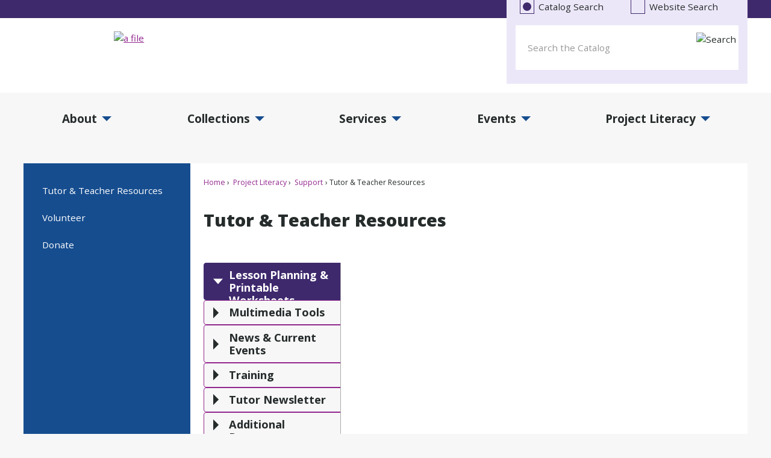

--- FILE ---
content_type: text/html; charset=utf-8
request_url: https://watertownlib.org/520/Tutor-Teacher-Resources
body_size: 37575
content:
<!DOCTYPE html><html lang=en><head><script>window.googleAnalyticsTrackingId_UA="UA-204790488-50";window.googleAnalyticsTrackingId_GA4="G-CEN50JRN8L";window.departmentHeaderInfo={enabled:!1,departmentHeaderId:null,departmentHeaderName:null};window.pageSectionHeaderInfo={sectionHeaderId:null,sectionHeaderName:null};window.hcmsClientToken="Bearer eyJhbGciOiJSUzI1NiIsImtpZCI6IkYtbUItVDBLUzQxbmxTWVQ3WVFPdmciLCJ0eXAiOiJhdCtqd3QifQ.[base64].[base64]";window.isDesignCenter=!1;window.isRedesignManager=!1;window.isAccessibleNavigationUpdates=!0;window.isFrontEnd=!0</script><script>(function(w,d,s,l,i){w[l]=w[l]||[];w[l].push({'gtm.start':new Date().getTime(),event:'gtm.js'});var f=d.getElementsByTagName(s)[0],j=d.createElement(s),dl=l!='dataLayer'?'&l='+l:'';j.async=true;j.src='https://www.googletagmanager.com/gtm.js?id='+i+dl;f.parentNode.insertBefore(j,f);})(window,document,'script','dataLayer','GTM-TBF9ZQ8');</script><meta charset=UTF-8><script>function generateDeferredPromise(){return(()=>{let t,i,n=new Promise((n,r)=>{t=n,i=r});return n.resolve=t,n.reject=i,n})()}window.cpui=window.cpui||{};window.cpui.bootstrappersReady=generateDeferredPromise();window.cpui.getDepartmentHeaderInfo=generateDeferredPromise();window.cpui.inboundServiceReady=generateDeferredPromise();window.cpui.outboundServiceReady=generateDeferredPromise()</script><script>window.featureToggles={"CMS.ShowRelatedContentOptions":!1,"CMS.PagesArchiveFunctionality":!1,"CMS.EnableRedirectsImport":!0,"CMS.EnableContentSecurityPolicy":!1,"CMS.AccessibleNavigationUpdates":!0,"CMS.EnableForethoughtChat":!0,"CMS.LiveEditToggle":!1,"CMS.EnableCivicPlusClerkSearch":!1,"CMS.EnableServerSideRenderingForGuests":!1,"CMS.IsElasticSearchEnabled":!0,"CMS.EnableImageInlining":!1,"CMS.EnableHtmlMinificationForGuestUsers":!0,"CMS.EnableHtmlMinificationForGuestUsers.Js":!0,"CMS.EnableHtmlMinificationForGuestUsers.Css":!0,"CMS.EnableHtmlMinificationForGuestUsers.AggressiveMode":!0,"CMS.LinkHeaderPrelinkingAndPreloading":!0,"CMS.AsyncToolbarAndControllerActions":!0,"CMS.ProxyResponseCaching":!0,"CMS.ReportContentSecurityViolations":!0,"CMS.EnableGuestUserCachebuster":!1,"CMS.EnableSeeMoreLinkFields":!0,"CMS.EnableTransactionsOnWorkingCopy":!0};window.cdnEndpoint="";window.lazyWidgetLoadingEnabled=!0;window.contentItemsLoaded=new Promise((n,t)=>{window.resolveContentItemsLoaded=n,window.rejectContentItemsLoaded=t})</script><script src="/Assets/Scripts/HcmsHealthTracker.min.js?v=542677"></script><script>function getPrintPreviewType(){return!1}function printPreview(){pPreview(getPrintPreviewType())}window.isResponsiveEnabled=!0;window.mainMenuMediaQuery="screen and (max-width: 40em)";window.isMobileBrowserIncludingTablets=!1,function(){window.devicePixelRatio=window.devicePixelRatio||Math.round(window.screen.availWidth/document.documentElement.clientWidth);window.innerWidth=window.innerWidth||document.documentElement.clientWidth||document.body.clientWidth;window.innerHeight=window.innerHeight||document.documentElement.clientHeight||document.body.clientHeight;window.setSizeCookie=function(){document.cookie="dpi="+window.devicePixelRatio+"; SameSite=Lax; Secure; path=/";document.cookie="viewportWidth="+window.innerWidth+"; SameSite=Lax; Secure; path=/";document.cookie="viewportHeight="+window.innerHeight+"; SameSite=Lax; Secure; path=/";screen&&screen.width&&screen.height&&(document.cookie="screenWidth="+screen.width+"; SameSite=Lax; Secure; path=/",document.cookie="screenHeight="+screen.height+"; SameSite=Lax; Secure; path=/");document.cookie="responsiveGhost=1; SameSite=Lax; Secure; path=/"};setSizeCookie()}();var intCountryCode=840</script><meta name=viewport content="width=device-width, initial-scale=1"><meta name=theme-color content=#164d8f><meta name=hcmsHealthCheck-serverConfig content=healthy data-check-type=server-side><meta name=hcmsHealthCheck-serverContentItems content=healthy data-check-type=server-side><link rel=apple-touch-icon sizes=180x180 href="//content.civicplus.com/api/assets/bfdcff59-cf07-41e6-8ea9-91560436e775?width=180&amp;height=180&amp;mode=crop"><link rel=icon href="//content.civicplus.com/api/assets/bfdcff59-cf07-41e6-8ea9-91560436e775?width=32&amp;height=32&amp;mode=crop" sizes=32x32 type=image/x-icon><link rel="shortcut icon" href="//content.civicplus.com/api/assets/bfdcff59-cf07-41e6-8ea9-91560436e775?width=16&amp;height=16&amp;mode=crop" sizes=16x16 type=image/x-icon><title>Tutor &amp; Teacher Resources | Watertown Library, MA - Official Website</title><meta name=description content="Online resources for English tutors including primary news sources, ELL current events websites, immigration news, and lesson plans."><meta property=og:title content="Tutor &amp; Teacher Resources"><meta property=og:description content="Online resources for English tutors including primary news sources, ELL current events websites, immigration news, and lesson plans."><meta property=og:image content="https://cpnotify.blob.core.windows.net/c34b7ac1-ccd7-4225-87cb-0f3eefb493ae/Watertown app icon with light line around it_02b749a5-71f3-43fd-ab27-f224e61f398b.png"><meta property=og:url content=https://watertownlib.org/520/Tutor-Teacher-Resources><meta property=og:type content=website><link href=~/937629299.css rel=stylesheet><link href=~/439161889.css rel=stylesheet><link id=printCssRef rel=stylesheet href="/Assets/Styles/Print.min.css?v=542677" media=print><script src=~/-468015796.js></script><script>window.Pages=window.Pages||{};window.Pages.rwdReady=$.Deferred();window.Pages.toolBarDeferred=$.Deferred();window.Pages.rwdSetupComplete=$.Deferred();window.Pages.megaMenuLoaded=$.Deferred();window.Pages.angularToolbarComplete=$.Deferred();window.Pages.frontEndToolbarComplete=$.Deferred();window.Pages.liveEditPanelComplete=$.Deferred()</script><script>window.preloadedWidgetData={Common:{},CurrentPage:{Widgets:[{WidgetId:"761588d7-f26d-4b0a-81de-058434d3f615",Data:{manualContentItemIds:["8db65f0f-8be1-4d89-a85e-68f71b4cd7af"],manualContentItemsOptions:{"8db65f0f-8be1-4d89-a85e-68f71b4cd7af":{contentType:"article",isAsset:!1,isImage:!1,options:{}}},options:{skinId:43}}},{WidgetId:"1abb9e41-5417-4178-bedf-5b3daa501212",Data:{manualContentItemIds:["3b630891-23b3-4f17-8eff-4cfcfb7e687d"],manualContentItemsOptions:{"3b630891-23b3-4f17-8eff-4cfcfb7e687d":{contentType:"article",isAsset:!1,isImage:!1,options:{}}},options:{skinId:43}}},{WidgetId:"d0ed322b-7552-4a6a-b8b6-6e277900ba22",Data:{manualContentItemIds:["cfe6d6bc-a867-48eb-a6ae-e4520a17bf6f"],manualContentItemsOptions:{"cfe6d6bc-a867-48eb-a6ae-e4520a17bf6f":{contentType:"article",isAsset:!1,isImage:!1,options:{}}},options:{skinId:43}}},{WidgetId:"622da840-f68a-4e70-b0aa-8fbe9159b9f1",Data:{manualContentItemIds:["44a66cb1-1ef6-4508-a81b-6b6e47283499"],manualContentItemsOptions:{"44a66cb1-1ef6-4508-a81b-6b6e47283499":{contentType:"article",isAsset:!1,isImage:!1,options:{}}},options:{skinId:43}}},{WidgetId:"517fe0a7-f377-4c22-bd90-9b5c6153b6ae",Data:{manualContentItemIds:["57cd0ba7-34ab-4347-a35e-9c37dd55d91b"],manualContentItemsOptions:{"57cd0ba7-34ab-4347-a35e-9c37dd55d91b":{contentType:"article",isAsset:!1,isImage:!1,options:{}}},options:{skinId:43}}},{WidgetId:"c700c0df-bd54-4555-b6ef-adbe2349cc32",Data:{manualContentItemIds:["ae627a0e-7b53-475f-8d70-68948402fc0c"],manualContentItemsOptions:{"ae627a0e-7b53-475f-8d70-68948402fc0c":{contentType:"article",isAsset:!1,isImage:!1,options:{}}},options:{skinId:43}}},{WidgetId:"1df7b539-52c8-4e05-bc5b-e12e9e2537fc",Data:{manualContentItemIds:["521a99d5-ed09-425c-bb1d-db524b8e4d0f"],manualContentItemsOptions:{"521a99d5-ed09-425c-bb1d-db524b8e4d0f":{contentType:"article",isAsset:!1,isImage:!1,options:{}}},options:{skinId:43}}},{WidgetId:"e9c4cfe8-2c39-4397-afcf-5961e72b6212",Data:{manualContentItemIds:["31483ba2-4ef3-431b-a96f-bc5a3d91774f"],manualContentItemsOptions:{"31483ba2-4ef3-431b-a96f-bc5a3d91774f":{contentType:"article",isAsset:!1,isImage:!1,options:{}}},options:{skinId:43}}},{WidgetId:"6e265d99-08f0-458a-ac55-fbec793561f0",Data:{options:{autoPopulate:!0,relatedContent:!1,optionSetId:1,autoAdjust:!0,removePastDates:!0,hidePlaceholders:!1,skinId:51,widgetFormat:"STACKED",presetId:"STACKED_PRESET",viewAllRadioOption:"default",selectedSortDisplayName:"Alphabetically - Ascending",categories:[],contentTypeNames:["link"],tags:["top-library-links"],allowViewAll:!1,numberOfColumns:5,showSeeMoreLink:!1,sortBy:"BY_ALPHABETICAL",sortDirection:"ASCENDING",breakpoint:40},manualContentItemIds:["59710817-b71f-4b48-84af-6dfe76be1b79"],manualContentItemsOptions:{"59710817-b71f-4b48-84af-6dfe76be1b79":{contentType:"link",isAsset:!1,isImage:!1,options:{}}},columns:[["59710817-b71f-4b48-84af-6dfe76be1b79"]],formatConfigurations:{STACKED:{link:{body:"{{link}}",sectionOptions:{body:{formatAsStackedIfLabelsAreNotOn:!0}},fieldRenderOptions:{link:{}}}}},filterOptions:{}}},{WidgetId:"fbbb5270-cb1f-4cda-bc9e-e8f06ff598bd",Data:{options:{autoPopulate:!1,relatedContent:!1,optionSetId:1,autoAdjust:!0,removePastDates:!0,hidePlaceholders:!1,skinId:17,widgetFormat:"search",selectedSortDisplayName:"Most Relevant"},manualContentItemIds:["846c4460-3469-4085-b688-6e79e0e16c56"],manualContentItemsOptions:{"846c4460-3469-4085-b688-6e79e0e16c56":{id:"846c4460-3469-4085-b688-6e79e0e16c56",contentItemType:"search",isImage:!1,isDesignWidget:!1,widgetType:18,widgetTypeName:"UniversalWidget",moduleWidgetType:0,helperText:"Search the Website"}},columns:[["846c4460-3469-4085-b688-6e79e0e16c56"]],formatConfigurations:{},filterOptions:{}}},{WidgetId:"f474b554-d22b-482c-89fe-3f98add8cac4",Data:{manualContentItemIds:["a003d743-f4d0-44e8-b8da-11869222d2eb"],manualContentItemsOptions:{"a003d743-f4d0-44e8-b8da-11869222d2eb":{isAsset:!0,contentType:"jpg",isImage:!0}},options:{skinId:56}}},{WidgetId:"e6a68a72-efc5-4f1c-b3c8-22f7f6326042",Data:{options:{autoPopulate:!1,optionSetId:1,autoAdjust:!0,removePastDates:!0,hidePlaceholders:!1,relatedContent:!1,skinId:45,widgetFormat:"STACKED",presetId:"STACKED_PRESET",viewAllRadioOption:"default",selectedSortDisplayName:"Most Relevant"},manualContentItemIds:["64dd9fd6-1433-4c4d-9dad-370144b30eb8"],manualContentItemsOptions:{"64dd9fd6-1433-4c4d-9dad-370144b30eb8":{id:"64dd9fd6-1433-4c4d-9dad-370144b30eb8",contentItemType:"button",isImage:!1,isDesignWidget:!1,widgetType:18,widgetTypeName:"UniversalWidget",moduleWidgetType:0,text1:"Museum Passes",text2:"Browse passes online",imageBackgroundOuterNormal:{assetId:"f0ae4ff3-df18-4061-833d-eec1ddb04be4",url:null},imageBackgroundOuterHover:{assetId:"892bf037-6d7d-412a-b6b2-01378c0d55a9",url:null},imageBackgroundInnerNormal:{assetId:"ef19fddc-1787-4a2c-a43a-3b9c2b5d55e1",url:null},link:"https://www.watertownlib.org/770",openNewWindow:!0}},columns:[["64dd9fd6-1433-4c4d-9dad-370144b30eb8"]],formatConfigurations:{},filterOptions:{}}},{WidgetId:"1bb7a85f-a357-4072-b941-9ceb78189db9",Data:{options:{autoPopulate:!1,relatedContent:!1,optionSetId:1,autoAdjust:!0,removePastDates:!0,hidePlaceholders:!1,skinId:45,widgetFormat:"STACKED",presetId:"STACKED_PRESET",viewAllRadioOption:"default",selectedSortDisplayName:"Most Relevant"},manualContentItemIds:["e6dcc313-ddd7-42a0-8c84-12478cf14c41"],manualContentItemsOptions:{"e6dcc313-ddd7-42a0-8c84-12478cf14c41":{id:"e6dcc313-ddd7-42a0-8c84-12478cf14c41",contentItemType:"button",isImage:!1,isDesignWidget:!1,widgetType:18,widgetTypeName:"UniversalWidget",moduleWidgetType:0,text1:"Room Reservations",text2:"Book a meeting or study room",link:"/291/",imageBackgroundOuterNormal:{assetId:"f0ae4ff3-df18-4061-833d-eec1ddb04be4",url:null},imageBackgroundOuterHover:{assetId:"892bf037-6d7d-412a-b6b2-01378c0d55a9",url:null},imageBackgroundInnerNormal:{assetId:"4a413c7d-b119-4d60-b5dd-26bce437f887",url:null},openNewWindow:!0}},columns:[["e6dcc313-ddd7-42a0-8c84-12478cf14c41"]],formatConfigurations:{},filterOptions:{}}},{WidgetId:"d2cacc63-3ad6-4260-b739-aaa1f0309189",Data:{options:{autoPopulate:!1,relatedContent:!1,optionSetId:1,autoAdjust:!0,removePastDates:!0,hidePlaceholders:!1,skinId:45,widgetFormat:"STACKED",presetId:"STACKED_PRESET",viewAllRadioOption:"default",selectedSortDisplayName:"Most Relevant"},manualContentItemIds:["571b2de9-e00b-45da-ace1-6fc568b172c9"],manualContentItemsOptions:{"571b2de9-e00b-45da-ace1-6fc568b172c9":{id:"571b2de9-e00b-45da-ace1-6fc568b172c9",contentItemType:"button",isImage:!1,isDesignWidget:!1,widgetType:18,widgetTypeName:"UniversalWidget",moduleWidgetType:0,text1:"Ask a Librarian",text2:"Submit questions",imageBackgroundOuterNormal:{assetId:"f0ae4ff3-df18-4061-833d-eec1ddb04be4",url:null},imageBackgroundOuterHover:{assetId:"892bf037-6d7d-412a-b6b2-01378c0d55a9",url:null},imageBackgroundInnerNormal:{assetId:"c9ed8ab2-c3eb-4448-9be8-4d33b54a83f9",url:null},link:"https://chat.mosio.com/par/chat/new_chat/ASKWFPL",openNewWindow:!0}},columns:[["571b2de9-e00b-45da-ace1-6fc568b172c9"]],formatConfigurations:{},filterOptions:{}}},{WidgetId:"ad6d7ca0-1f76-4e43-9d43-fb8b38b9d7d7",Data:{options:{autoPopulate:!1,relatedContent:!1,optionSetId:1,autoAdjust:!0,removePastDates:!0,hidePlaceholders:!1,skinId:45,widgetFormat:"STACKED",presetId:"STACKED_PRESET",viewAllRadioOption:"default",selectedSortDisplayName:"Most Relevant"},manualContentItemIds:["021b1a7f-27ea-4706-b502-8c7c04717235"],manualContentItemsOptions:{"021b1a7f-27ea-4706-b502-8c7c04717235":{id:"021b1a7f-27ea-4706-b502-8c7c04717235",contentItemType:"button",isImage:!1,isDesignWidget:!1,widgetType:18,widgetTypeName:"UniversalWidget",moduleWidgetType:0,text1:"eLibrary",text2:"View our digital services",link:"/223/",openNewWindow:!1,imageBackgroundOuterNormal:{assetId:"f0ae4ff3-df18-4061-833d-eec1ddb04be4",url:null},imageBackgroundOuterHover:{assetId:"892bf037-6d7d-412a-b6b2-01378c0d55a9",url:null},imageBackgroundInnerNormal:{assetId:"7ede4d9b-4447-4cd1-86ef-52f2d5bfcea6",url:null}}},columns:[["021b1a7f-27ea-4706-b502-8c7c04717235"]],formatConfigurations:{},filterOptions:{}}},{WidgetId:"4a44fb28-18eb-40bb-a291-de27bcd619ca",Data:{options:{autoPopulate:!1,relatedContent:!1,optionSetId:1,autoAdjust:!0,removePastDates:!0,hidePlaceholders:!1,skinId:45,widgetFormat:"STACKED",presetId:"STACKED_PRESET",viewAllRadioOption:"default",selectedSortDisplayName:"Most Relevant"},manualContentItemIds:["712ecd00-420c-47b1-97a9-f0d399c1a6c9"],manualContentItemsOptions:{"712ecd00-420c-47b1-97a9-f0d399c1a6c9":{id:"712ecd00-420c-47b1-97a9-f0d399c1a6c9",contentItemType:"button",isImage:!1,isDesignWidget:!1,widgetType:18,widgetTypeName:"UniversalWidget",moduleWidgetType:0,text1:"Library of Things",text2:"Browse things",link:"/610/",imageBackgroundOuterNormal:{assetId:"f0ae4ff3-df18-4061-833d-eec1ddb04be4",url:null},imageBackgroundOuterHover:{assetId:"892bf037-6d7d-412a-b6b2-01378c0d55a9",url:null},imageBackgroundInnerNormal:{assetId:"4deb8c5f-dcfa-4112-b13f-6edcb1e6ef81",url:null},openNewWindow:!1}},columns:[["712ecd00-420c-47b1-97a9-f0d399c1a6c9"]],formatConfigurations:{},filterOptions:{}}},{WidgetId:"53978993-f5c5-458d-b49c-8f7c273eac9d",Data:{options:{autoPopulate:!1,optionSetId:1,autoAdjust:!0,removePastDates:!0,hidePlaceholders:!1,relatedContent:!1,skinId:45,widgetFormat:"STACKED",presetId:"STACKED_PRESET",viewAllRadioOption:"default",selectedSortDisplayName:"Most Relevant"},manualContentItemIds:["c31ff591-eb25-4582-be86-f6c7595d25c0"],manualContentItemsOptions:{"c31ff591-eb25-4582-be86-f6c7595d25c0":{id:"c31ff591-eb25-4582-be86-f6c7595d25c0",contentItemType:"button",isImage:!1,isDesignWidget:!1,widgetType:18,widgetTypeName:"UniversalWidget",moduleWidgetType:0,text1:"My Account",text2:"Log in for more",link:"https://watertown.minlib.net/MyAccount/Home",imageBackgroundOuterNormal:{assetId:"f0ae4ff3-df18-4061-833d-eec1ddb04be4",url:null},imageBackgroundOuterHover:{assetId:"892bf037-6d7d-412a-b6b2-01378c0d55a9",url:null},imageBackgroundInnerNormal:{assetId:"049866e9-9280-4faf-bcd3-241ba1ac8c06",url:null}}},columns:[["c31ff591-eb25-4582-be86-f6c7595d25c0"]],formatConfigurations:{},filterOptions:{}}},{WidgetId:"b091e894-b12c-46a6-914f-19f4ea36ad8e",Data:{options:{autoPopulate:!1,relatedContent:!1,optionSetId:1,autoAdjust:!0,removePastDates:!0,hidePlaceholders:!1,skinId:39,widgetFormat:"STACKED",presetId:"STACKED_PRESET",viewAllRadioOption:"default",selectedSortDisplayName:"Most Relevant"},manualContentItemIds:["670a3a97-f1ec-4bf5-8a65-f75e528c9e70"],manualContentItemsOptions:{"670a3a97-f1ec-4bf5-8a65-f75e528c9e70":{id:"670a3a97-f1ec-4bf5-8a65-f75e528c9e70",contentItemType:"button",isImage:!1,isDesignWidget:!1,widgetType:18,widgetTypeName:"UniversalWidget",moduleWidgetType:0,text1:"Instagram",hideText:!0,link:"/instagram",imageBackgroundOuterNormal:{assetId:"12813fa9-c66e-44dc-9e6d-0395c5776067",url:null}}},columns:[["670a3a97-f1ec-4bf5-8a65-f75e528c9e70"]],formatConfigurations:{},filterOptions:{}}},{WidgetId:"68ebbd30-c9f3-494b-957e-be0abba0e88e",Data:{options:{autoPopulate:!1,relatedContent:!1,optionSetId:1,autoAdjust:!0,removePastDates:!0,hidePlaceholders:!1,skinId:39,widgetFormat:"STACKED",presetId:"STACKED_PRESET",viewAllRadioOption:"default",selectedSortDisplayName:"Most Relevant"},manualContentItemIds:["3ea5a841-7ebf-4b44-bba7-feb8b01228b1"],manualContentItemsOptions:{"3ea5a841-7ebf-4b44-bba7-feb8b01228b1":{id:"3ea5a841-7ebf-4b44-bba7-feb8b01228b1",contentItemType:"button",isImage:!1,isDesignWidget:!1,widgetType:18,widgetTypeName:"UniversalWidget",moduleWidgetType:0,text1:"Youtube",openNewWindow:!0,imageBackgroundOuterNormal:{assetId:"b042ab43-2308-4123-9802-17475c428333",url:null},hideText:!0,link:"https://www.youtube.com/channel/UCv5r7q7oDT9_abNYJGj-6Uw"}},columns:[["3ea5a841-7ebf-4b44-bba7-feb8b01228b1"]],formatConfigurations:{},filterOptions:{}}},{WidgetId:"26940f3d-3b74-4b77-8aec-5bd461406028",Data:{options:{autoPopulate:!1,optionSetId:1,autoAdjust:!0,removePastDates:!0,hidePlaceholders:!1,relatedContent:!1,skinId:39,widgetFormat:"STACKED",presetId:"STACKED_PRESET",viewAllRadioOption:"default",selectedSortDisplayName:"Most Relevant"},manualContentItemIds:["743e0ae2-5d40-4b20-905f-52ab1a56624c"],manualContentItemsOptions:{"743e0ae2-5d40-4b20-905f-52ab1a56624c":{id:"743e0ae2-5d40-4b20-905f-52ab1a56624c",contentItemType:"button",isImage:!1,isDesignWidget:!1,widgetType:18,widgetTypeName:"UniversalWidget",moduleWidgetType:0,text1:"TikTok",hideText:!0,imageBackgroundOuterNormal:{assetId:"a7e93e14-7aa2-4aa8-a500-5a3d2205981a",url:null},link:"https://www.tiktok.com/@watertownlibrary",openNewWindow:!0}},columns:[["743e0ae2-5d40-4b20-905f-52ab1a56624c"]],formatConfigurations:{},filterOptions:{}}},{WidgetId:"aadab7f4-0a51-4814-b40e-6d2a0f89b988",Data:{options:{autoPopulate:!1,relatedContent:!1,optionSetId:1,autoAdjust:!0,removePastDates:!0,hidePlaceholders:!1,skinId:39,widgetFormat:"STACKED",presetId:"STACKED_PRESET",viewAllRadioOption:"default",selectedSortDisplayName:"Most Relevant"},manualContentItemIds:["b583aa1e-c586-4cb2-a52c-7cab147b1ca3"],manualContentItemsOptions:{"b583aa1e-c586-4cb2-a52c-7cab147b1ca3":{id:"b583aa1e-c586-4cb2-a52c-7cab147b1ca3",contentItemType:"button",isImage:!1,isDesignWidget:!1,widgetType:18,widgetTypeName:"UniversalWidget",moduleWidgetType:0,text1:"Facebook",hideText:!0,imageBackgroundOuterNormal:{assetId:"55dabfb9-0e16-4c19-9e79-a50e602f967c",url:null},link:"https://www.facebook.com/watertownfpl",openNewWindow:!0}},columns:[["b583aa1e-c586-4cb2-a52c-7cab147b1ca3"]],formatConfigurations:{},filterOptions:{}}},{WidgetId:"1bb64f4c-7b63-460a-8f4c-3842ebee1226",Data:{options:{autoPopulate:!1,relatedContent:!1,optionSetId:1,autoAdjust:!0,removePastDates:!0,hidePlaceholders:!1,skinId:37,widgetFormat:"STACKED",presetId:"STACKED_PRESET",viewAllRadioOption:"default",selectedSortDisplayName:"Most Relevant",showSeeMoreLink:!1,header:"Hours"},manualContentItemIds:["e0fe115c-b90a-4bdb-a847-70857610024c"],manualContentItemsOptions:{"e0fe115c-b90a-4bdb-a847-70857610024c":{contentType:"article",isAsset:!1,isImage:!1,options:{}}},columns:[["e0fe115c-b90a-4bdb-a847-70857610024c"]],formatConfigurations:{STACKED:{article:{body:"{{article}}",sectionOptions:{body:{formatAsStackedIfLabelsAreNotOn:!0}},fieldRenderOptions:{article:{}}}}},filterOptions:{}}},{WidgetId:"05abd813-fc18-4836-8138-9464fc4e6381",Data:{options:{autoPopulate:!0,relatedContent:!1,optionSetId:1,autoAdjust:!0,removePastDates:!0,hidePlaceholders:!1,skinId:37,widgetFormat:"STACKED",presetId:"STACKED_PRESET",viewAllRadioOption:"default",selectedSortDisplayName:"Most Relevant",categories:[],contentTypeNames:["link"],tags:["footer-library-site-links"],allowViewAll:!1,sortBy:"MOST_RELEVANT",sortDirection:"DESCENDING",showSeeMoreLink:!1,header:"Site Links",numItems:6},manualContentItemIds:["a86e0864-06e7-40ef-bc76-811b1c076b44"],manualContentItemsOptions:{"a86e0864-06e7-40ef-bc76-811b1c076b44":{contentType:"link",isAsset:!1,isImage:!1,options:{}}},columns:[["a86e0864-06e7-40ef-bc76-811b1c076b44"]],formatConfigurations:{STACKED:{link:{body:"{{link}}",sectionOptions:{body:{formatAsStackedIfLabelsAreNotOn:!0}},fieldRenderOptions:{link:{}}}}},filterOptions:{}}},{WidgetId:"72710979-eab0-473b-bb31-a55b383693fd",Data:{options:{autoPopulate:!1,relatedContent:!1,optionSetId:1,autoAdjust:!0,removePastDates:!0,hidePlaceholders:!1,skinId:37,widgetFormat:"STACKED",presetId:"STACKED_PRESET",viewAllRadioOption:"default",selectedSortDisplayName:"Most Relevant",showSeeMoreLink:!1,header:""},manualContentItemIds:["1da16a54-d72e-42a1-8bec-a78ba09a55dd"],manualContentItemsOptions:{"1da16a54-d72e-42a1-8bec-a78ba09a55dd":{contentType:"article",isAsset:!1,isImage:!1,options:{}}},columns:[["1da16a54-d72e-42a1-8bec-a78ba09a55dd"]],formatConfigurations:{STACKED:{article:{body:"{{article}}",sectionOptions:{body:{formatAsStackedIfLabelsAreNotOn:!0}},fieldRenderOptions:{article:{}}}}},filterOptions:{}}},{WidgetId:"65ca4312-14d7-41a1-ad31-45be0b269deb",Data:{options:{autoPopulate:!1,relatedContent:!1,optionSetId:1,autoAdjust:!0,removePastDates:!0,hidePlaceholders:!1,skinId:37,widgetFormat:"STACKED",presetId:"STACKED_PRESET",viewAllRadioOption:"default",selectedSortDisplayName:"Most Relevant",header:"Contact Us",showSeeMoreLink:!1},manualContentItemIds:["112f52a6-07cf-4767-8074-433d01328628"],manualContentItemsOptions:{"112f52a6-07cf-4767-8074-433d01328628":{contentType:"article",isAsset:!1,isImage:!1,options:{}}},columns:[["112f52a6-07cf-4767-8074-433d01328628"]],formatConfigurations:{STACKED:{article:{body:"{{article}}",sectionOptions:{body:{formatAsStackedIfLabelsAreNotOn:!0},title:{}},fieldRenderOptions:{article:{},name:{}},title:""}}},filterOptions:{}}},{WidgetId:"321e4a70-aefa-4a9f-b54a-ed2d034d1070",Data:{manualContentItemIds:["e1217974-10e9-43ab-9f19-953f8891d982"],manualContentItemsOptions:{"e1217974-10e9-43ab-9f19-953f8891d982":{contentType:"article",isAsset:!1,isImage:!1,options:{}}},options:{skinId:62}}}]},PreloadConfiguration:{EnablePreloadingAlways:null,CommonDataCacheTimeInMinutes:0,PageDataCacheTimeInMinutes:0,ServerSideShouldFetchCommonData:!1,ServerSideShouldFetchPageData:!1},UserId:0};window.userRights=1;window.loadedSkinIds=[17,37,39,43,45,51,55,56,62];window.previewContentItemData=null</script><style>.widget.skin17{border:0 none;text-align:left}.widget.skin17 .widgetHeader{border:0 none}.widget.skin17 .widgetHeader:hover{border:0 none}.widget.skin17 .widgetHeader h2,.widget.skin17 .widgetHeader h3{text-transform:none}.widget.skin17 .widgetBody{border:0 none}.widget.skin17.widgetBody{border:0 none}.widget.skin17 .widgetItem,.widget.skin17 li.widgetItem{border:0 none;padding-top:.25em;padding-bottom:.25em}.widget.skin17 .itemCaption{border:0 none}.widget.skin17 .widgetTitle{border:0 none}.widget.skin17 .widgetTitle,.widget.skin17 .widgetTitle>a:link,.widget.skin17 .widgetTitle>a:visited,.widget.skin17 .widgetTitle>a:focus,.widget.skin17 .widgetTitle>a:active,.widget.skin17.widgetInfoAdvanced .widgetBody:not(.editor)>.subhead1,.widget.skin17.widgetInfoAdvanced .widgetBody:not(.editor)>.subhead2{text-transform:none}.widget.skin17 .widgetTitle:hover,.widget.skin17 .widgetTitle>a:hover{text-transform:none;border:0 none}.widget.skin17 .widgetMeta{border:0 none;font-size:.8em}.widget.skin17 .widgetBody .bullets{list-style-type:circle;padding-left:2em}.widget.skin17.widgetBody .bullets{list-style-type:circle;padding-left:2em}.widget.skin17 a:link{text-decoration:underline}.widget.skin17 a:hover,.widget.skin17 a:focus,.widget.skin17 a:active{text-decoration:underline}.widget.skin17 .readOn:link{text-decoration:underline;display:inline}.widget.skin17 .readOn:hover,.widget.skin17 .readOn:focus,.widget.skin17 .readOn:active{text-decoration:underline}.widget.skin17 .widgetViewAll:link{text-decoration:none}.widget.skin17 .widgetViewAll:hover,.widget.skin17 .widgetViewAll:focus,.widget.skin17 .widgetViewAll:active{text-decoration:none}.widget.skin17 .widgetRSS:link{text-decoration:none}.widget.skin17 .widgetRSS:hover,.widget.skin17 .widgetRSS:focus,.widget.skin17 .widgetRSS:active{text-decoration:none}.widget.skin17 .widgetFooter{border:0 none}.widget.skin17 .cpTabs{border-bottom:0 solid #ccc}.widget.skin17 .cpTabs>li>a:link,.widget.skin17 .cpTabs>li>a:visited{border:0 none;padding-top:.5em;padding-right:.5em;padding-bottom:.5em;padding-left:2.5em;font-family:'Open Sans';font-style:normal;font-weight:400;color:#262b2b;font-size:1em;text-align:left;line-height:1.1;position:relative}.widget.skin17 .cpTabs>li>a:link::before{content:"";position:absolute;left:8px!important;top:50%;transform:translateY(-50%);width:14px;height:14px;background:#3e296d!important;border:4px solid #ece7f8!important;outline:1px solid #3e296d!important;border-radius:50%}.widget.skin17 .cpTabs>li:not(.active)>a:link:before{background:#ece7f8!important}.widget.skin17 .cpTabs>li>a:hover,.widget.skin17 .cpTabs>li>a:focus,.widget.skin17 .cpTabs>li>a:active{border:0 none;color:#262b2b;text-decoration:underline!important}.widget.skin17 .cpTabs>li>a{margin-left:0;margin-right:0}.widget.skin17 .cpTabs.alignRight>li>a{margin-left:0;margin-right:0}.widget.skin17 .cpTabs>li.active>a{border:0 none;color:#262b2b}.widget.skin17 .cpTabPanel{border:0 none;padding-top:1em;padding-bottom:.5em}.widget.skin17 .separated .half:after,.widget.skin17 .separated .third:after,.widget.skin17 .separated .fourth:after,.widget.skin17 .separated .fifth:after,.widget.skin17 .separated.cpGrid .col:after{background-color:#ccc;width:1px}.widget.skin17 .row{margin-left:-.5em;margin-right:-.5em}.widget.skin17 .half,.widget.skin17 .third,.widget.skin17 .fourth,.widget.skin17.fifth,.widget.skin17 .cpGrid .col,.widget.skin17.cpGrid .col{padding-right:.5em;padding-left:.5em}.widget.skin17.widget.skin17 .miniCalendarHeader,.widget.skin17 .miniCalendar .react-calendar__navigation,.widget.skin17 .fc-header-toolbar{border:0 none;text-transform:none}.widget.skin17 .miniCalendar>table,.widget.skin17 .miniCalendar .react-calendar__month-view,.widget.skin17 .miniCalendar .react-calendar__year-view,.widget.skin17 .miniCalendar .react-calendar__decade-view,.widget.skin17 .miniCalendar .react-calendar__century-view,.fc-dayGrid-view{border:0 none}.widget.skin17 .miniCalendar th,.widget.skin17 .miniCalendar .react-calendar__month-view__weekdays__weekday,.widget.skin17 .fc-day-header{border:0 none;text-transform:none}.widget.skin17 .miniCalendar td>a,.widget.skin17 .miniCalendar td>a:link,.widget.skin17 .miniCalendar td>a:visited,.widget.skin17 .miniCalendar a.cp-miniCalendar-day--link,.widget.skin17 .miniCalendar a.cp-miniCalendar-day--link:link,.widget.skin17 .miniCalendar a.cp-miniCalendar-day--link:visited,.widget.skin17 .fc-day-grid-event.fc-h-event.fc-event,.widget.skin17 .fc-day-grid-event.fc-h-event.fc-event:link,.widget.skin17 .fc-day-grid-event.fc-h-event.fc-event:visited{border:0 none}.widget.skin17 .miniCalendar td>a:hover,.widget.skin17 .miniCalendar td>a:focus,.widget.skin17 .miniCalendar td>a:active,.widget.skin17 .miniCalendar a.cp-miniCalendar-day--link:hover,.widget.skin17 .miniCalendar a.cp-miniCalendar-day--link:focus,.widget.skin17 .miniCalendar a.cp-miniCalendar-day--link:active,.widget.skin17 .fc-day-grid-event.fc-h-event.fc-event:hover,.widget.skin17 .fc-day-grid-event.fc-h-event.fc-event:focus,.widget.skin17 .fc-day-grid-event.fc-h-event.fc-event:active{text-decoration:none}.widget.skin17 .miniCalendar .today>span,.widget.skin17 .miniCalendar .react-calendar__tile--now>time,.widget.skin17 .miniCalendar .react-calendar__tile--now>span,.widget.skin17 .fc-day-top.fc-today{border:0 none}.widget.skin17 .miniCalendar .not>span,.widget.skin17 .miniCalendar .react-calendar__month-view__days__day--neighboringMonth>span,.widget.skin17 .fc-other-month{border:0 none}.widget.skin17 .miniCalendar,.widget.skin17 .fc{border:0 none}.cp-skin--skin17.cp-fancierButton:link,.cp-skin--skin17.cp-fancierButton:visited{border:0 none}.cp-skin--skin17.cp-fancierButton:hover,.cp-skin--skin17.cp-fancierButton:focus,.cp-skin--skin17.cp-fancierButton:active,.cp-skin--skin17.cp-fancierButton.hover{border:0 none}.cp-skin--skin17.cp-fancierButton:link .cp-fancierButton-inner,.cp-skin--skin17.cp-fancierButton:visited .cp-fancierButton-inner{border:0 none}.cp-skin--skin17.cp-fancierButton:hover .cp-fancierButton-inner,.cp-skin--skin17.cp-fancierButton:focus .cp-fancierButton-inner,.cp-skin--skin17.cp-fancierButton:active .cp-fancierButton-inner,.cp-skin--skin17.cp-fancierButton.hover .cp-fancierButton-inner{border:0 none}.skin17 .cp-search-input::-webkit-input-placeholder{color:#262b2b}.skin17 .cp-search-input:-moz-input-placeholder{color:#262b2b}.skin17 .cp-search-input::-moz-input-placeholder{color:#262b2b}.skin17 .cp-search-input::-ms-input-placeholder{color:#262b2b}.skin17 .cp-search-input::placeholder{color:#262b2b}.skin17 input.cp-search-input{color:#262b2b}.skin17 .cp-format--fullSearch .cp-search-submit{background-image:url("https://content.civicplus.com/api/assets/2e9e9d4b-187b-40ad-a472-e6c91c809659?height=150")}.skin17 .cp-format--fullSearch .cp-search-submit:after{content:url("https://content.civicplus.com/api/assets/7ffff9da-81a8-49d6-a150-8d73fa92c165?height=150");display:none}.skin17 .cp-format--fullSearch .cp-search-submit:hover{background-image:url("https://content.civicplus.com/api/assets/7ffff9da-81a8-49d6-a150-8d73fa92c165?height=150")}.skin17 .cp-format--fullSearch .cp-searchWidget{background:#fff;border:0;height:74px;font-family:Open Sans}.skin17 .cp-format--fullSearch .cp-search-submit{margin:10px 0 0 0;width:70px;height:54px}.widget.skin37{border:0 none;padding-top:1em;padding-bottom:1em;color:#262b2b}.row.outer:not(.wide) .widget.skin37{text-align:center!important}.widget.skin37 .widgetHeader{border:0 none;margin-bottom:.5em;padding-bottom:.5em;position:relative}.widget.skin37 .widgetHeader::after{content:'';position:absolute;left:0;bottom:-1px;width:60px;height:4px;background:#6baf7d}.row.outer:not(.wide) .widget.skin37 .widgetHeader::after{left:50%;transform:translateX(-50%)}.widget.skin37 .widgetHeader:hover{border:0 none}.widget.skin37 .widgetHeader h2,.widget.skin37 .widgetHeader h3{font-family:'Open Sans';font-style:normal;font-weight:700;color:#262b2b;font-size:1.3em;text-transform:none}.widget.skin37 .widgetHeader h2 a:link,.widget.skin37 .widgetHeader h2 a:visited,.widget.skin37 .widgetHeader h2 a:hover,.widget.skin37 .widgetHeader h2 a:focus,.widget.skin37 .widgetHeader h2 a:active,.widget.skin37 .widgetHeader h3 a:link,.widget.skin37 .widgetHeader h3 a:visited,.widget.skin37 .widgetHeader h3 a:hover,.widget.skin37 .widgetHeader h3 a:focus,.widget.skin37 .widgetHeader h3 a:active{font-family:'Open Sans';font-style:normal;font-weight:700;color:#262b2b}.widget.skin37 .widgetBody{border:0 none}.widget.skin37.widgetBody{border:0 none}.widget.skin37 .widgetItem,.widget.skin37 li.widgetItem{border:0 none;padding-top:.25em;padding-bottom:.25em}.widget.skin37 .itemCaption{border:0 none}.widget.skin37 .widgetTitle{border:0 none}.widget.skin37 .widgetTitle,.widget.skin37 .widgetTitle>a:link,.widget.skin37 .widgetTitle>a:visited,.widget.skin37 .widgetTitle>a:focus,.widget.skin37 .widgetTitle>a:active,.widget.skin37.widgetInfoAdvanced .widgetBody:not(.editor)>.subhead1,.widget.skin37.widgetInfoAdvanced .widgetBody:not(.editor)>.subhead2{text-transform:none}.widget.skin37 .widgetTitle:hover,.widget.skin37 .widgetTitle>a:hover{text-transform:none;border:0 none}.widget.skin37 .widgetMeta{border:0 none;font-size:.8em}.widget.skin37 .widgetBody .bullets{list-style-type:circle;padding-left:2em}.widget.skin37.widgetBody .bullets{list-style-type:circle;padding-left:2em}.widget.skin37 a:link{color:#262b2b;text-decoration:none}.widget.skin37 a:visited{color:#262b2b}.widget.skin37 a:hover,.widget.skin37 a:focus,.widget.skin37 a:active{color:#262b2b;text-decoration:underline}.widget.skin37 .readOn:link{text-decoration:underline;display:inline}.widget.skin37 .readOn:hover,.widget.skin37 .readOn:focus,.widget.skin37 .readOn:active{text-decoration:underline}.widget.skin37 .widgetViewAll:link{text-decoration:none}.widget.skin37 .widgetViewAll:hover,.widget.skin37 .widgetViewAll:focus,.widget.skin37 .widgetViewAll:active{text-decoration:none}.widget.skin37 .widgetRSS:link{text-decoration:none}.widget.skin37 .widgetRSS:hover,.widget.skin37 .widgetRSS:focus,.widget.skin37 .widgetRSS:active{text-decoration:none}.widget.skin37 .widgetFooter{border:0 none}.widget.skin37 .cpTabs{border-bottom:1px solid #ccc}.widget.skin37 .cpTabs>li>a:link,.widget.skin37 .cpTabs>li>a:visited{border:0 none}.widget.skin37 .cpTabs>li>a:hover,.widget.skin37 .cpTabs>li>a:focus,.widget.skin37 .cpTabs>li>a:active{border:0 none}.widget.skin37 .cpTabs>li>a{margin-left:0;margin-right:0}.widget.skin37 .cpTabs.alignRight>li>a{margin-left:0;margin-right:0}.widget.skin37 .cpTabs>li.active>a{border:0 none}.widget.skin37 .cpTabPanel{border:0 none}.widget.skin37 .separated .half:after,.widget.skin37 .separated .third:after,.widget.skin37 .separated .fourth:after,.widget.skin37 .separated .fifth:after,.widget.skin37 .separated.cpGrid .col:after{background-color:#ccc;width:1px}.widget.skin37 .row{margin-left:-.5em;margin-right:-.5em}.widget.skin37 .half,.widget.skin37 .third,.widget.skin37 .fourth,.widget.skin37.fifth,.widget.skin37 .cpGrid .col,.widget.skin37.cpGrid .col{padding-right:.5em;padding-left:.5em}.widget.skin37.widget.skin37 .miniCalendarHeader,.widget.skin37 .miniCalendar .react-calendar__navigation,.widget.skin37 .fc-header-toolbar{border:0 none;text-transform:none}.widget.skin37 .miniCalendar>table,.widget.skin37 .miniCalendar .react-calendar__month-view,.widget.skin37 .miniCalendar .react-calendar__year-view,.widget.skin37 .miniCalendar .react-calendar__decade-view,.widget.skin37 .miniCalendar .react-calendar__century-view,.fc-dayGrid-view{border:0 none}.widget.skin37 .miniCalendar th,.widget.skin37 .miniCalendar .react-calendar__month-view__weekdays__weekday,.widget.skin37 .fc-day-header{border:0 none;text-transform:none}.widget.skin37 .miniCalendar td>a,.widget.skin37 .miniCalendar td>a:link,.widget.skin37 .miniCalendar td>a:visited,.widget.skin37 .miniCalendar a.cp-miniCalendar-day--link,.widget.skin37 .miniCalendar a.cp-miniCalendar-day--link:link,.widget.skin37 .miniCalendar a.cp-miniCalendar-day--link:visited,.widget.skin37 .fc-day-grid-event.fc-h-event.fc-event,.widget.skin37 .fc-day-grid-event.fc-h-event.fc-event:link,.widget.skin37 .fc-day-grid-event.fc-h-event.fc-event:visited{border:0 none}.widget.skin37 .miniCalendar td>a:hover,.widget.skin37 .miniCalendar td>a:focus,.widget.skin37 .miniCalendar td>a:active,.widget.skin37 .miniCalendar a.cp-miniCalendar-day--link:hover,.widget.skin37 .miniCalendar a.cp-miniCalendar-day--link:focus,.widget.skin37 .miniCalendar a.cp-miniCalendar-day--link:active,.widget.skin37 .fc-day-grid-event.fc-h-event.fc-event:hover,.widget.skin37 .fc-day-grid-event.fc-h-event.fc-event:focus,.widget.skin37 .fc-day-grid-event.fc-h-event.fc-event:active{text-decoration:none}.widget.skin37 .miniCalendar .today>span,.widget.skin37 .miniCalendar .react-calendar__tile--now>time,.widget.skin37 .miniCalendar .react-calendar__tile--now>span,.widget.skin37 .fc-day-top.fc-today{border:0 none}.widget.skin37 .miniCalendar .not>span,.widget.skin37 .miniCalendar .react-calendar__month-view__days__day--neighboringMonth>span,.widget.skin37 .fc-other-month{border:0 none}.widget.skin37 .miniCalendar,.widget.skin37 .fc{border:0 none}.cp-skin--skin37.cp-fancierButton:link,.cp-skin--skin37.cp-fancierButton:visited{border:0 none}.cp-skin--skin37.cp-fancierButton:hover,.cp-skin--skin37.cp-fancierButton:focus,.cp-skin--skin37.cp-fancierButton:active,.cp-skin--skin37.cp-fancierButton.hover{border:0 none}.cp-skin--skin37.cp-fancierButton:link .cp-fancierButton-inner,.cp-skin--skin37.cp-fancierButton:visited .cp-fancierButton-inner{border:0 none}.cp-skin--skin37.cp-fancierButton:hover .cp-fancierButton-inner,.cp-skin--skin37.cp-fancierButton:focus .cp-fancierButton-inner,.cp-skin--skin37.cp-fancierButton:active .cp-fancierButton-inner,.cp-skin--skin37.cp-fancierButton.hover .cp-fancierButton-inner{border:0 none}.skin37 .cp-format--fullSearch .cp-search-submit{background-image:url("/Assets/AdminRefresh/Shared/Images/IconSearch.svg");background-repeat:no-repeat}.widget.skin39{border:0 none;text-align:center}.widget.skin39 .widgetHeader{border:0 none}.widget.skin39 .widgetHeader:hover{border:0 none}.widget.skin39 .widgetHeader h2,.widget.skin39 .widgetHeader h3{text-transform:none}.widget.skin39 .widgetHeader:hover h2,.widget.skin39 .widgetHeader:hover h3{text-transform:none}.widget.skin39 .widgetBody{border:0 none;padding-top:0;padding-right:0;padding-bottom:0;padding-left:0}.widget.skin39.widgetBody{border:0 none;padding-top:0;padding-right:0;padding-bottom:0;padding-left:0}.widget.skin39 .widgetItem,.widget.skin39 li.widgetItem{border:0 none;padding-top:.25em;padding-right:0;padding-bottom:.25em;padding-left:0;position:relative}.widget.skin39 .widgetItem a{width:32px;height:40px;margin:0 auto;background-position:top 8px center;transition:all .3s ease-in-out}.widget.skin39 .widgetItem a:is(:hover,:focus,:active){background-position:top 0 center}.widget.skin39 .itemCaption{border:0 none}.widget.skin39 .widgetTitle{border:0 none}.widget.skin39 .widgetTitle,.widget.skin39 .widgetTitle>a:link,.widget.skin39 .widgetTitle>a:visited,.widget.skin39 .widgetTitle>a:focus,.widget.skin39 .widgetTitle>a:active,.widget.skin39.widgetInfoAdvanced .widgetBody:not(.editor)>.subhead1,.widget.skin39.widgetInfoAdvanced .widgetBody:not(.editor)>.subhead2{text-transform:none}.widget.skin39 .widgetTitle:hover,.widget.skin39 .widgetTitle>a:hover{text-transform:none;border:0 none}.widget.skin39 .widgetMeta{border:0 none;font-style:normal;font-weight:400;font-size:.8em}.widget.skin39 .widgetBody .bullets{list-style-type:circle;padding-left:2em}.widget.skin39.widgetBody .bullets{list-style-type:circle;padding-left:2em}.widget.skin39 a:link{text-decoration:underline}.widget.skin39 a:hover,.widget.skin39 a:focus,.widget.skin39 a:active{text-decoration:underline}.widget.skin39 .readOn:link{text-decoration:underline;display:inline}.widget.skin39 .readOn:hover,.widget.skin39 .readOn:focus,.widget.skin39 .readOn:active{text-decoration:underline}.widget.skin39 .widgetViewAll:link{text-decoration:none}.widget.skin39 .widgetViewAll:hover,.widget.skin39 .widgetViewAll:focus,.widget.skin39 .widgetViewAll:active{text-decoration:none}.widget.skin39 .widgetRSS:link{font-style:normal;font-weight:400;text-decoration:none}.widget.skin39 .widgetRSS:hover,.widget.skin39 .widgetRSS:focus,.widget.skin39 .widgetRSS:active{text-decoration:none}.widget.skin39 .widgetFooter{border:0 none;font-style:normal;font-weight:400}.widget.skin39 .cpTabs{border-bottom:1px solid #ccc}.widget.skin39 .cpTabs>li>a:link,.widget.skin39 .cpTabs>li>a:visited{border:0 none;font-style:normal;font-weight:400}.widget.skin39 .cpTabs>li>a:hover,.widget.skin39 .cpTabs>li>a:focus,.widget.skin39 .cpTabs>li>a:active{border:0 none;font-style:normal;font-weight:400}.widget.skin39 .cpTabs>li>a{margin-left:0;margin-right:0}.widget.skin39 .cpTabs.alignRight>li>a{margin-left:0;margin-right:0}.widget.skin39 .cpTabs>li.active>a{border:0 none}.widget.skin39 .cpTabPanel{border:0 none}.widget.skin39 .separated .half:after,.widget.skin39 .separated .third:after,.widget.skin39 .separated .fourth:after,.widget.skin39 .separated .fifth:after,.widget.skin39 .separated.cpGrid .col:after{background-color:#ccc;width:1px;margin-left:-1px}.widget.skin39 .row{margin-left:-0;margin-right:-0}.widget.skin39 .half,.widget.skin39 .third,.widget.skin39 .fourth,.widget.skin39.fifth,.widget.skin39 .cpGrid .col,.widget.skin39.cpGrid .col{padding-right:0;padding-left:0}.widget.skin39.widget.skin39 .miniCalendarHeader,.widget.skin39 .miniCalendar .react-calendar__navigation,.widget.skin39 .fc-header-toolbar{border:0 none;text-transform:none}.widget.skin39 .miniCalendar>table,.widget.skin39 .miniCalendar .react-calendar__month-view,.widget.skin39 .miniCalendar .react-calendar__year-view,.widget.skin39 .miniCalendar .react-calendar__decade-view,.widget.skin39 .miniCalendar .react-calendar__century-view,.fc-dayGrid-view{border:0 none}.widget.skin39 .miniCalendar th,.widget.skin39 .miniCalendar .react-calendar__month-view__weekdays__weekday,.widget.skin39 .fc-day-header{border:0 none;text-transform:none}.widget.skin39 .miniCalendar td>a,.widget.skin39 .miniCalendar td>a:link,.widget.skin39 .miniCalendar td>a:visited,.widget.skin39 .miniCalendar a.cp-miniCalendar-day--link,.widget.skin39 .miniCalendar a.cp-miniCalendar-day--link:link,.widget.skin39 .miniCalendar a.cp-miniCalendar-day--link:visited,.widget.skin39 .fc-day-grid-event.fc-h-event.fc-event,.widget.skin39 .fc-day-grid-event.fc-h-event.fc-event:link,.widget.skin39 .fc-day-grid-event.fc-h-event.fc-event:visited{border:0 none}.widget.skin39 .miniCalendar td>a:hover,.widget.skin39 .miniCalendar td>a:focus,.widget.skin39 .miniCalendar td>a:active,.widget.skin39 .miniCalendar a.cp-miniCalendar-day--link:hover,.widget.skin39 .miniCalendar a.cp-miniCalendar-day--link:focus,.widget.skin39 .miniCalendar a.cp-miniCalendar-day--link:active,.widget.skin39 .fc-day-grid-event.fc-h-event.fc-event:hover,.widget.skin39 .fc-day-grid-event.fc-h-event.fc-event:focus,.widget.skin39 .fc-day-grid-event.fc-h-event.fc-event:active{text-decoration:none}.widget.skin39 .miniCalendar .today>span,.widget.skin39 .miniCalendar .react-calendar__tile--now>time,.widget.skin39 .miniCalendar .react-calendar__tile--now>span,.widget.skin39 .fc-day-top.fc-today{border:0 none}.widget.skin39 .miniCalendar .not>span,.widget.skin39 .miniCalendar .react-calendar__month-view__days__day--neighboringMonth>span,.widget.skin39 .fc-other-month{border:0 none}.widget.skin39 .miniCalendar,.widget.skin39 .fc{border:0 none}.cp-skin--skin39.cp-fancierButton:link,.cp-skin--skin39.cp-fancierButton:visited{border:0 none}.cp-skin--skin39.cp-fancierButton:hover,.cp-skin--skin39.cp-fancierButton:focus,.cp-skin--skin39.cp-fancierButton:active,.cp-skin--skin39.cp-fancierButton.hover{border:0 none}.cp-skin--skin39.cp-fancierButton:link .cp-fancierButton-inner,.cp-skin--skin39.cp-fancierButton:visited .cp-fancierButton-inner{border:0 none}.cp-skin--skin39.cp-fancierButton:hover .cp-fancierButton-inner,.cp-skin--skin39.cp-fancierButton:focus .cp-fancierButton-inner,.cp-skin--skin39.cp-fancierButton:active .cp-fancierButton-inner,.cp-skin--skin39.cp-fancierButton.hover .cp-fancierButton-inner{border:0 none}.skin39 .cp-format--fullSearch .cp-search-submit{background-image:url("/Assets/AdminRefresh/Shared/Images/IconSearch.svg");background-repeat:no-repeat}.widget.skin43{border:0 none}.widget.skin43 .widgetHeader{border:0 none}.widget.skin43 .widgetHeader:hover{border:0 none}.widget.skin43 .widgetHeader h2,.widget.skin43 .widgetHeader h3{font-family:'Open Sans';font-style:normal;font-weight:700;color:#164d8f;font-size:1.3em;text-align:left;text-transform:none}.widget.skin43 .widgetHeader h2 a:link,.widget.skin43 .widgetHeader h2 a:visited,.widget.skin43 .widgetHeader h2 a:hover,.widget.skin43 .widgetHeader h2 a:focus,.widget.skin43 .widgetHeader h2 a:active,.widget.skin43 .widgetHeader h3 a:link,.widget.skin43 .widgetHeader h3 a:visited,.widget.skin43 .widgetHeader h3 a:hover,.widget.skin43 .widgetHeader h3 a:focus,.widget.skin43 .widgetHeader h3 a:active{font-family:'Open Sans';font-style:normal;font-weight:700;color:#164d8f}.widget.skin43 .widgetBody{border:0 none}.widget.skin43.widgetBody{border:0 none}.widget.skin43 .widgetItem,.widget.skin43 li.widgetItem{border:0 none;padding-top:.25em;padding-bottom:.25em}.widget.skin43 .itemCaption{border:0 none}.widget.skin43 .widgetTitle{border:0 none}.widget.skin43 .widgetTitle,.widget.skin43 .widgetTitle>a:link,.widget.skin43 .widgetTitle>a:visited,.widget.skin43 .widgetTitle>a:focus,.widget.skin43 .widgetTitle>a:active,.widget.skin43.widgetInfoAdvanced .widgetBody:not(.editor)>.subhead1,.widget.skin43.widgetInfoAdvanced .widgetBody:not(.editor)>.subhead2{font-family:'Open Sans';font-style:normal;font-weight:700;color:#164d8f;text-align:left;text-transform:none}.widget.skin43 .widgetTitle:hover,.widget.skin43 .widgetTitle>a:hover{text-transform:none;border:0 none}.widget.skin43 .widgetTitle,.widget.skin43.widgetInfoAdvanced .widgetBody:not(.editor)>.subhead1,.widget.skin43.widgetInfoAdvanced .widgetBody:not(.editor)>.subhead2{font-size:1.3em}.widget.skin43 .widgetMeta{border:0 none;font-size:.8em}.widget.skin43 .widgetBody .bullets{list-style-type:circle;padding-left:2em}.widget.skin43.widgetBody .bullets{list-style-type:circle;padding-left:2em}.widget.skin43 a:link{text-decoration:underline}.widget.skin43 a:hover,.widget.skin43 a:focus,.widget.skin43 a:active{text-decoration:underline}.widget.skin43 .readOn:link{text-decoration:underline;display:inline}.widget.skin43 .readOn:hover,.widget.skin43 .readOn:focus,.widget.skin43 .readOn:active{text-decoration:underline}.widget.skin43 .widgetViewAll:link{color:#fff;margin-top:1.5em;padding-top:.75em;padding-right:2em;padding-bottom:.75em;padding-left:2em;font-family:'Open Sans';font-style:normal;font-weight:700;text-decoration:none;background:#164d8f}.widget.skin43 .widgetViewAll:visited{color:#fff;background:#164d8f}.widget.skin43 .widgetViewAll:hover,.widget.skin43 .widgetViewAll:focus,.widget.skin43 .widgetViewAll:active{color:#fff;text-decoration:underline;background:#3e296d}.widget.skin43 .widgetRSS:link{text-decoration:none}.widget.skin43 .widgetRSS:hover,.widget.skin43 .widgetRSS:focus,.widget.skin43 .widgetRSS:active{text-decoration:none}.widget.skin43 .widgetFooter{border:0 none;font-style:normal;font-weight:400}.widget.skin43 .cpTabs{border-bottom:0 solid #ccc}.widget.skin43 .cpTabs>li>a:link,.widget.skin43 .cpTabs>li>a:visited{background-color:#f7f7f7;border:1px solid #92278f;padding-top:.5em;padding-right:.5em;padding-bottom:.5em;padding-left:2.25em;font-family:'Open Sans';font-style:normal;font-weight:700;color:#262b2b;font-size:1.2em;line-height:1.2;text-align:left;position:relative}.widget.skin43 .cpTabs>li:not(.active)>a:link:after{border-top:9px solid transparent;border-bottom:9px solid transparent;border-left:9px solid #262b2b}.widget.skin43 .cpTabs>li.active>a:link:after{border-left:8px solid transparent;border-right:8px solid transparent;border-top:9px solid #fff}.widget.skin43 .cpTabs>li>a:link::after{content:"";position:absolute;left:15px;top:50%;transform:translate(0,-50%);width:0;height:0}.widget.skin43 .cpTabs>li>a:hover,.widget.skin43 .cpTabs>li>a:focus,.widget.skin43 .cpTabs>li>a:active{background-color:#f7f7f7;color:#262b2b}.widget.skin43 .cpTabs>li>a{margin-left:5px;margin-right:0}.widget.skin43 .cpTabs.alignRight>li>a{margin-left:0;margin-right:5px}.widget.skin43 .cpTabs>li.active>a{background-color:#3e296d;border:1px solid #3e296d;color:#fff}.widget.skin43 .cpTabPanel{border:0 none;padding-top:1em;padding-right:1em;padding-bottom:1em;padding-left:1em}.widget.skin43 .separated .half:after,.widget.skin43 .separated .third:after,.widget.skin43 .separated .fourth:after,.widget.skin43 .separated .fifth:after,.widget.skin43 .separated.cpGrid .col:after{background-color:#ccc;width:1px}.widget.skin43 .row{margin-left:-.5em;margin-right:-.5em}.widget.skin43 .half,.widget.skin43 .third,.widget.skin43 .fourth,.widget.skin43.fifth,.widget.skin43 .cpGrid .col,.widget.skin43.cpGrid .col{padding-right:.5em;padding-left:.5em}.widget.skin43.widget.skin43 .miniCalendarHeader,.widget.skin43 .miniCalendar .react-calendar__navigation,.widget.skin43 .fc-header-toolbar{border:0 none;text-transform:none}.widget.skin43 .miniCalendar>table,.widget.skin43 .miniCalendar .react-calendar__month-view,.widget.skin43 .miniCalendar .react-calendar__year-view,.widget.skin43 .miniCalendar .react-calendar__decade-view,.widget.skin43 .miniCalendar .react-calendar__century-view,.fc-dayGrid-view{border:0 none}.widget.skin43 .miniCalendar th,.widget.skin43 .miniCalendar .react-calendar__month-view__weekdays__weekday,.widget.skin43 .fc-day-header{border:0 none;text-transform:none}.widget.skin43 .miniCalendar td>a,.widget.skin43 .miniCalendar td>a:link,.widget.skin43 .miniCalendar td>a:visited,.widget.skin43 .miniCalendar a.cp-miniCalendar-day--link,.widget.skin43 .miniCalendar a.cp-miniCalendar-day--link:link,.widget.skin43 .miniCalendar a.cp-miniCalendar-day--link:visited,.widget.skin43 .fc-day-grid-event.fc-h-event.fc-event,.widget.skin43 .fc-day-grid-event.fc-h-event.fc-event:link,.widget.skin43 .fc-day-grid-event.fc-h-event.fc-event:visited{border:0 none}.widget.skin43 .miniCalendar td>a:hover,.widget.skin43 .miniCalendar td>a:focus,.widget.skin43 .miniCalendar td>a:active,.widget.skin43 .miniCalendar a.cp-miniCalendar-day--link:hover,.widget.skin43 .miniCalendar a.cp-miniCalendar-day--link:focus,.widget.skin43 .miniCalendar a.cp-miniCalendar-day--link:active,.widget.skin43 .fc-day-grid-event.fc-h-event.fc-event:hover,.widget.skin43 .fc-day-grid-event.fc-h-event.fc-event:focus,.widget.skin43 .fc-day-grid-event.fc-h-event.fc-event:active{text-decoration:none}.widget.skin43 .miniCalendar .today>span,.widget.skin43 .miniCalendar .react-calendar__tile--now>time,.widget.skin43 .miniCalendar .react-calendar__tile--now>span,.widget.skin43 .fc-day-top.fc-today{border:0 none}.widget.skin43 .miniCalendar .not>span,.widget.skin43 .miniCalendar .react-calendar__month-view__days__day--neighboringMonth>span,.widget.skin43 .fc-other-month{border:0 none}.widget.skin43 .miniCalendar,.widget.skin43 .fc{border:0 none}.cp-skin--skin43.cp-fancierButton:link,.cp-skin--skin43.cp-fancierButton:visited{border:0 none}.cp-skin--skin43.cp-fancierButton:hover,.cp-skin--skin43.cp-fancierButton:focus,.cp-skin--skin43.cp-fancierButton:active,.cp-skin--skin43.cp-fancierButton.hover{border:0 none}.cp-skin--skin43.cp-fancierButton:link .cp-fancierButton-inner,.cp-skin--skin43.cp-fancierButton:visited .cp-fancierButton-inner{border:0 none}.cp-skin--skin43.cp-fancierButton:hover .cp-fancierButton-inner,.cp-skin--skin43.cp-fancierButton:focus .cp-fancierButton-inner,.cp-skin--skin43.cp-fancierButton:active .cp-fancierButton-inner,.cp-skin--skin43.cp-fancierButton.hover .cp-fancierButton-inner{border:0 none}.skin43 .cp-format--fullSearch .cp-search-submit{background-image:url("/Assets/AdminRefresh/Shared/Images/IconSearch.svg");background-repeat:no-repeat}.widget.skin45{border:0 none}.widget.skin45 .widgetHeader{border:0 none}.widget.skin45 .widgetHeader:hover{border:0 none}.widget.skin45 .widgetHeader h2,.widget.skin45 .widgetHeader h3{font-size:1.2em;text-transform:none}.widget.skin45 .widgetHeader:hover h2,.widget.skin45 .widgetHeader:hover h3{text-transform:none}.widget.skin45 .widgetBody{border:0 none}.widget.skin45.widgetBody{border:0 none}.widget.skin45 .widgetItem,.widget.skin45 li.widgetItem{border:0 none;padding-top:1em;padding-bottom:1em}.widget.skin45 .itemCaption{border:0 none}.widget.skin45 .widgetTitle{border:0 none}.widget.skin45 .widgetTitle,.widget.skin45 .widgetTitle>a:link,.widget.skin45 .widgetTitle>a:visited,.widget.skin45 .widgetTitle>a:focus,.widget.skin45 .widgetTitle>a:active,.widget.skin45.widgetInfoAdvanced .widgetBody:not(.editor)>.subhead1,.widget.skin45.widgetInfoAdvanced .widgetBody:not(.editor)>.subhead2{text-transform:none}.widget.skin45 .widgetTitle:hover,.widget.skin45 .widgetTitle>a:hover{text-transform:none;border:0 none}.widget.skin45 .widgetMeta{border:0 none;font-size:.8em}.widget.skin45 .widgetBody .bullets{list-style-type:circle;padding-left:2em}.widget.skin45.widgetBody .bullets{list-style-type:circle;padding-left:2em}.widget.skin45 a:link{text-decoration:underline}.widget.skin45 a:hover,.widget.skin45 a:focus,.widget.skin45 a:active{text-decoration:underline}.widget.skin45 .readOn:link{text-decoration:underline;display:inline}.widget.skin45 .readOn:hover,.widget.skin45 .readOn:focus,.widget.skin45 .readOn:active{text-decoration:underline}.widget.skin45 .widgetViewAll:link{text-decoration:none}.widget.skin45 .widgetViewAll:hover,.widget.skin45 .widgetViewAll:focus,.widget.skin45 .widgetViewAll:active{text-decoration:none}.widget.skin45 .widgetRSS:link{text-decoration:none}.widget.skin45 .widgetRSS:hover,.widget.skin45 .widgetRSS:focus,.widget.skin45 .widgetRSS:active{text-decoration:none}.widget.skin45 .widgetFooter{border:0 none}.widget.skin45 .cpTabs{border-bottom:1px solid #ccc}.widget.skin45 .cpTabs>li>a:link,.widget.skin45 .cpTabs>li>a:visited{border:0 none}.widget.skin45 .cpTabs>li>a:hover,.widget.skin45 .cpTabs>li>a:focus,.widget.skin45 .cpTabs>li>a:active{border:0 none}.widget.skin45 .cpTabs>li>a{margin-left:0;margin-right:0}.widget.skin45 .cpTabs.alignRight>li>a{margin-left:0;margin-right:0}.widget.skin45 .cpTabs>li.active>a{border:0 none}.widget.skin45 .cpTabPanel{border:0 none}.widget.skin45 .separated .half:after,.widget.skin45 .separated .third:after,.widget.skin45 .separated .fourth:after,.widget.skin45 .separated .fifth:after,.widget.skin45 .separated.cpGrid .col:after{background-color:#ccc;width:1px}.widget.skin45 .row{margin-left:-.5em;margin-right:-.5em}.widget.skin45 .half,.widget.skin45 .third,.widget.skin45 .fourth,.widget.skin45.fifth,.widget.skin45 .cpGrid .col,.widget.skin45.cpGrid .col{padding-right:.5em;padding-left:.5em}.widget.skin45.widget.skin45 .miniCalendarHeader,.widget.skin45 .miniCalendar .react-calendar__navigation,.widget.skin45 .fc-header-toolbar{border:0 none;text-transform:none}.widget.skin45 .miniCalendar>table,.widget.skin45 .miniCalendar .react-calendar__month-view,.widget.skin45 .miniCalendar .react-calendar__year-view,.widget.skin45 .miniCalendar .react-calendar__decade-view,.widget.skin45 .miniCalendar .react-calendar__century-view,.fc-dayGrid-view{border:0 none}.widget.skin45 .miniCalendar th,.widget.skin45 .miniCalendar .react-calendar__month-view__weekdays__weekday,.widget.skin45 .fc-day-header{border:0 none;text-transform:none}.widget.skin45 .miniCalendar td>a,.widget.skin45 .miniCalendar td>a:link,.widget.skin45 .miniCalendar td>a:visited,.widget.skin45 .miniCalendar a.cp-miniCalendar-day--link,.widget.skin45 .miniCalendar a.cp-miniCalendar-day--link:link,.widget.skin45 .miniCalendar a.cp-miniCalendar-day--link:visited,.widget.skin45 .fc-day-grid-event.fc-h-event.fc-event,.widget.skin45 .fc-day-grid-event.fc-h-event.fc-event:link,.widget.skin45 .fc-day-grid-event.fc-h-event.fc-event:visited{border:0 none}.widget.skin45 .miniCalendar td>a:hover,.widget.skin45 .miniCalendar td>a:focus,.widget.skin45 .miniCalendar td>a:active,.widget.skin45 .miniCalendar a.cp-miniCalendar-day--link:hover,.widget.skin45 .miniCalendar a.cp-miniCalendar-day--link:focus,.widget.skin45 .miniCalendar a.cp-miniCalendar-day--link:active,.widget.skin45 .fc-day-grid-event.fc-h-event.fc-event:hover,.widget.skin45 .fc-day-grid-event.fc-h-event.fc-event:focus,.widget.skin45 .fc-day-grid-event.fc-h-event.fc-event:active{text-decoration:none}.widget.skin45 .miniCalendar .today>span,.widget.skin45 .miniCalendar .react-calendar__tile--now>time,.widget.skin45 .miniCalendar .react-calendar__tile--now>span,.widget.skin45 .fc-day-top.fc-today{border:0 none}.widget.skin45 .miniCalendar .not>span,.widget.skin45 .miniCalendar .react-calendar__month-view__days__day--neighboringMonth>span,.widget.skin45 .fc-other-month{border:0 none}.widget.skin45 .miniCalendar,.widget.skin45 .fc{border:0 none}.cp-skin--skin45.cp-fancierButton:link,.cp-skin--skin45.cp-fancierButton:visited{border:0 none;background-position:center top 5px;transition:all .3s ease-in-out}.cp-fancierButton.cp-skin--skin45{width:100%;height:100%}.cp-skin--skin45.cp-fancierButton:hover,.cp-skin--skin45.cp-fancierButton:focus,.cp-skin--skin45.cp-fancierButton:active,.cp-skin--skin45.cp-fancierButton.hover{border:0 none;background-position:center top 0}.cp-skin--skin45.cp-fancierButton:link .cp-fancierButton-inner,.cp-skin--skin45.cp-fancierButton:visited .cp-fancierButton-inner{border:0 none;padding-top:175px;background-position:center top 42px;width:100%}.cp-skin--skin45 .cp-fancierButton-text--text2{opacity:0;transition:all .3s ease-in-out}.cp-skin--skin45.cp-fancierButton:hover .cp-fancierButton-inner,.cp-skin--skin45.cp-fancierButton:focus .cp-fancierButton-inner,.cp-skin--skin45.cp-fancierButton:active .cp-fancierButton-inner,.cp-skin--skin45.cp-fancierButton.hover .cp-fancierButton-inner{border:0 none}.cp-skin--skin45:is(:hover,:focus,:active) .cp-fancierButton-text--text2{opacity:1}.cp-skin--skin45.cp-fancierButton .cp-fancierButton-text--text1{font-family:'Open Sans';font-style:normal;font-weight:700;color:#fff;font-size:1.3em;text-align:center}.cp-skin--skin45.cp-fancierButton:hover .cp-fancierButton-text--text1,.cp-skin--skin45.cp-fancierButton:focus .cp-fancierButton-text--text1,.cp-skin--skin45.cp-fancierButton:active .cp-fancierButton-text--text1,.cp-skin--skin45.cp-fancierButton.hover .cp-fancierButton-text--text1{text-decoration:underline}.cp-skin--skin45.cp-fancierButton .cp-fancierButton-text--text2{font-family:'Open Sans';font-style:normal;font-weight:400;color:#fff;font-size:.9em;text-align:center}.skin45 .cp-format--fullSearch .cp-search-submit{background-image:url("/Assets/AdminRefresh/Shared/Images/IconSearch.svg");background-repeat:no-repeat}.widget.skin51{border:0 none;font-family:'Open Sans';font-style:normal;font-weight:600;color:#fff;text-align:center}.wide.widget.skin51 .col{position:relative}.wide.widget.skin51 .col::after{content:'';position:absolute;left:0;top:50%;transform:translateY(-50%);width:2px;height:24px;background:#92278f}@media(max-width:1200px){.wide.widget.skin51 .col.last::before{content:'';position:absolute;right:0;top:50%;transform:translateY(-50%);width:2px;height:24px;background:#92278f}}.widget.skin51 .widgetHeader{border:0 none}.widget.skin51 .widgetHeader:hover{border:0 none}.widget.skin51 .widgetHeader h2,.widget.skin51 .widgetHeader h3{font-size:1.2em;text-transform:none}.widget.skin51 .widgetBody{border:0 none}.widget.skin51.widgetBody{border:0 none}.widget.skin51 .widgetItem,.widget.skin51 li.widgetItem{border:0 none;padding-top:.25em;padding-bottom:.25em}.widget.skin51 .itemCaption{border:0 none}.widget.skin51 .widgetTitle{border:0 none}.widget.skin51 .widgetTitle,.widget.skin51 .widgetTitle>a:link,.widget.skin51 .widgetTitle>a:visited,.widget.skin51 .widgetTitle>a:focus,.widget.skin51 .widgetTitle>a:active,.widget.skin51.widgetInfoAdvanced .widgetBody:not(.editor)>.subhead1,.widget.skin51.widgetInfoAdvanced .widgetBody:not(.editor)>.subhead2{text-transform:none}.widget.skin51 .widgetTitle:hover,.widget.skin51 .widgetTitle>a:hover{text-transform:none;border:0 none}.widget.skin51 .widgetMeta{border:0 none;font-size:.8em}.widget.skin51 .widgetBody .bullets{list-style-type:circle;padding-left:2em}.widget.skin51.widgetBody .bullets{list-style-type:circle;padding-left:2em}.widget.skin51 a:link{color:#fff;text-decoration:none}.widget.skin51 a:visited{color:#fff}.widget.skin51 a:hover,.widget.skin51 a:focus,.widget.skin51 a:active{color:#fff;text-decoration:underline}.widget.skin51 .readOn:link{text-decoration:underline;display:inline}.widget.skin51 .readOn:hover,.widget.skin51 .readOn:focus,.widget.skin51 .readOn:active{text-decoration:underline}.widget.skin51 .widgetViewAll:link{text-decoration:none}.widget.skin51 .widgetViewAll:hover,.widget.skin51 .widgetViewAll:focus,.widget.skin51 .widgetViewAll:active{text-decoration:none}.widget.skin51 .widgetRSS:link{text-decoration:none}.widget.skin51 .widgetRSS:hover,.widget.skin51 .widgetRSS:focus,.widget.skin51 .widgetRSS:active{text-decoration:none}.widget.skin51 .widgetFooter{border:0 none}.widget.skin51 .cpTabs{border-bottom:1px solid #ccc}.widget.skin51 .cpTabs>li>a:link,.widget.skin51 .cpTabs>li>a:visited{border:0 none}.widget.skin51 .cpTabs>li>a:hover,.widget.skin51 .cpTabs>li>a:focus,.widget.skin51 .cpTabs>li>a:active{border:0 none}.widget.skin51 .cpTabs>li>a{margin-left:0;margin-right:0}.widget.skin51 .cpTabs.alignRight>li>a{margin-left:0;margin-right:0}.widget.skin51 .cpTabs>li.active>a{border:0 none}.widget.skin51 .cpTabPanel{border:0 none}.widget.skin51 .separated .half:after,.widget.skin51 .separated .third:after,.widget.skin51 .separated .fourth:after,.widget.skin51 .separated .fifth:after,.widget.skin51 .separated.cpGrid .col:after{background-color:#ccc;width:1px;margin-left:-1px}.widget.skin51 .row{margin-left:-0;margin-right:-0}.widget.skin51 .half,.widget.skin51 .third,.widget.skin51 .fourth,.widget.skin51.fifth,.widget.skin51 .cpGrid .col,.widget.skin51.cpGrid .col{padding-right:0;padding-left:0}.widget.skin51.widget.skin51 .miniCalendarHeader,.widget.skin51 .miniCalendar .react-calendar__navigation,.widget.skin51 .fc-header-toolbar{border:0 none;text-transform:none}.widget.skin51 .miniCalendar>table,.widget.skin51 .miniCalendar .react-calendar__month-view,.widget.skin51 .miniCalendar .react-calendar__year-view,.widget.skin51 .miniCalendar .react-calendar__decade-view,.widget.skin51 .miniCalendar .react-calendar__century-view,.fc-dayGrid-view{border:0 none}.widget.skin51 .miniCalendar th,.widget.skin51 .miniCalendar .react-calendar__month-view__weekdays__weekday,.widget.skin51 .fc-day-header{border:0 none;text-transform:none}.widget.skin51 .miniCalendar td>a,.widget.skin51 .miniCalendar td>a:link,.widget.skin51 .miniCalendar td>a:visited,.widget.skin51 .miniCalendar a.cp-miniCalendar-day--link,.widget.skin51 .miniCalendar a.cp-miniCalendar-day--link:link,.widget.skin51 .miniCalendar a.cp-miniCalendar-day--link:visited,.widget.skin51 .fc-day-grid-event.fc-h-event.fc-event,.widget.skin51 .fc-day-grid-event.fc-h-event.fc-event:link,.widget.skin51 .fc-day-grid-event.fc-h-event.fc-event:visited{border:0 none}.widget.skin51 .miniCalendar td>a:hover,.widget.skin51 .miniCalendar td>a:focus,.widget.skin51 .miniCalendar td>a:active,.widget.skin51 .miniCalendar a.cp-miniCalendar-day--link:hover,.widget.skin51 .miniCalendar a.cp-miniCalendar-day--link:focus,.widget.skin51 .miniCalendar a.cp-miniCalendar-day--link:active,.widget.skin51 .fc-day-grid-event.fc-h-event.fc-event:hover,.widget.skin51 .fc-day-grid-event.fc-h-event.fc-event:focus,.widget.skin51 .fc-day-grid-event.fc-h-event.fc-event:active{text-decoration:none}.widget.skin51 .miniCalendar .today>span,.widget.skin51 .miniCalendar .react-calendar__tile--now>time,.widget.skin51 .miniCalendar .react-calendar__tile--now>span,.widget.skin51 .fc-day-top.fc-today{border:0 none}.widget.skin51 .miniCalendar .not>span,.widget.skin51 .miniCalendar .react-calendar__month-view__days__day--neighboringMonth>span,.widget.skin51 .fc-other-month{border:0 none}.widget.skin51 .miniCalendar,.widget.skin51 .fc{border:0 none}.cp-skin--skin51.cp-fancierButton:link,.cp-skin--skin51.cp-fancierButton:visited{border:0 none}.cp-skin--skin51.cp-fancierButton:hover,.cp-skin--skin51.cp-fancierButton:focus,.cp-skin--skin51.cp-fancierButton:active,.cp-skin--skin51.cp-fancierButton.hover{border:0 none}.cp-skin--skin51.cp-fancierButton:link .cp-fancierButton-inner,.cp-skin--skin51.cp-fancierButton:visited .cp-fancierButton-inner{border:0 none}.cp-skin--skin51.cp-fancierButton:hover .cp-fancierButton-inner,.cp-skin--skin51.cp-fancierButton:focus .cp-fancierButton-inner,.cp-skin--skin51.cp-fancierButton:active .cp-fancierButton-inner,.cp-skin--skin51.cp-fancierButton.hover .cp-fancierButton-inner{border:0 none}.skin51 .cp-format--fullSearch .cp-search-submit{background-image:url("/Assets/AdminRefresh/Shared/Images/IconSearch.svg");background-repeat:no-repeat}.widget.skin55{border:0 none;color:#fff;text-align:center}.widget.skin55 .widgetHeader{border:0 none}.widget.skin55 .widgetHeader:hover{border:0 none}.widget.skin55 .widgetHeader h2,.widget.skin55 .widgetHeader h3{font-size:1.2em}.widget.skin55 .widgetBody{border:0 none}.widget.skin55.widgetBody{border:0 none}.widget.skin55 .widgetItem,.widget.skin55 li.widgetItem{border:0 none;padding-top:.25em;padding-bottom:.25em}.widget.skin55 .itemCaption{border:0 none}.widget.skin55 .widgetTitle{border:0 none}.widget.skin55 .widgetTitle:hover,.widget.skin55 .widgetTitle>a:hover{border:0 none}.widget.skin55 .widgetMeta{border:0 none;font-size:.8em}.widget.skin55 .widgetBody .bullets{list-style-type:circle;padding-left:2em}.widget.skin55.widgetBody .bullets{list-style-type:circle;padding-left:2em}.widget.skin55 a:link{color:#fff;text-decoration:none}.widget.skin55 a:visited{color:#fff}.widget.skin55 a:hover,.widget.skin55 a:focus,.widget.skin55 a:active{color:#fff;text-decoration:underline}.widget.skin55 .readOn:link{text-decoration:underline;display:inline}.widget.skin55 .readOn:hover,.widget.skin55 .readOn:focus,.widget.skin55 .readOn:active{text-decoration:underline}.widget.skin55 .widgetViewAll:link{text-decoration:none}.widget.skin55 .widgetViewAll:hover,.widget.skin55 .widgetViewAll:focus,.widget.skin55 .widgetViewAll:active{text-decoration:none}.widget.skin55 .widgetRSS:link{text-decoration:none}.widget.skin55 .widgetRSS:hover,.widget.skin55 .widgetRSS:focus,.widget.skin55 .widgetRSS:active{text-decoration:none}.widget.skin55 .widgetFooter{border:0 none}.widget.skin55 .cpTabs{border:0 none}.widget.skin55 .cpTabs>li>a:link,.widget.skin55 .cpTabs>li>a:visited{border:0 none;margin-right:5px;padding-top:5px;padding-right:8px;padding-bottom:5px;padding-left:8px}.widget.skin55 .cpTabs>li>a:hover,.widget.skin55 .cpTabs>li>a:focus,.widget.skin55 .cpTabs>li>a:active{border:0 none}.widget.skin55 .cpTabs>li>a{margin-left:0;margin-right:0}.widget.skin55 .cpTabs.alignRight>li>a{margin-left:0;margin-right:0}.widget.skin55 .cpTabs>li.active>a{border:0 none}.widget.skin55 .cpTabPanel{border:0 none}.widget.skin55 .separated .half:after,.widget.skin55 .separated .third:after,.widget.skin55 .separated .fourth:after,.widget.skin55 .separated .fifth:after,.widget.skin55 .separated.cpGrid .col:after{background-color:#ccc;width:1px}.widget.skin55 .row{margin-left:-.5em;margin-right:-.5em}.widget.skin55 .half,.widget.skin55 .third,.widget.skin55 .fourth,.widget.skin55.fifth,.widget.skin55 .cpGrid .col,.widget.skin55.cpGrid .col{padding-right:.5em;padding-left:.5em}.widget.skin55.widget.skin55 .miniCalendarHeader,.widget.skin55 .miniCalendar .react-calendar__navigation,.widget.skin55 .fc-header-toolbar{border:0 none;text-transform:none}.widget.skin55 .miniCalendar>table,.widget.skin55 .miniCalendar .react-calendar__month-view,.widget.skin55 .miniCalendar .react-calendar__year-view,.widget.skin55 .miniCalendar .react-calendar__decade-view,.widget.skin55 .miniCalendar .react-calendar__century-view,.fc-dayGrid-view{border:0 none}.widget.skin55 .miniCalendar th,.widget.skin55 .miniCalendar .react-calendar__month-view__weekdays__weekday,.widget.skin55 .fc-day-header{border:0 none;text-transform:none}.widget.skin55 .miniCalendar td>a,.widget.skin55 .miniCalendar td>a:link,.widget.skin55 .miniCalendar td>a:visited,.widget.skin55 .miniCalendar a.cp-miniCalendar-day--link,.widget.skin55 .miniCalendar a.cp-miniCalendar-day--link:link,.widget.skin55 .miniCalendar a.cp-miniCalendar-day--link:visited,.widget.skin55 .fc-day-grid-event.fc-h-event.fc-event,.widget.skin55 .fc-day-grid-event.fc-h-event.fc-event:link,.widget.skin55 .fc-day-grid-event.fc-h-event.fc-event:visited{border:0 none}.widget.skin55 .miniCalendar td>a:hover,.widget.skin55 .miniCalendar td>a:focus,.widget.skin55 .miniCalendar td>a:active,.widget.skin55 .miniCalendar a.cp-miniCalendar-day--link:hover,.widget.skin55 .miniCalendar a.cp-miniCalendar-day--link:focus,.widget.skin55 .miniCalendar a.cp-miniCalendar-day--link:active,.widget.skin55 .fc-day-grid-event.fc-h-event.fc-event:hover,.widget.skin55 .fc-day-grid-event.fc-h-event.fc-event:focus,.widget.skin55 .fc-day-grid-event.fc-h-event.fc-event:active{text-decoration:none}.widget.skin55 .miniCalendar .today>span,.widget.skin55 .miniCalendar .react-calendar__tile--now>time,.widget.skin55 .miniCalendar .react-calendar__tile--now>span,.widget.skin55 .fc-day-top.fc-today{border:0 none}.widget.skin55 .miniCalendar .not>span,.widget.skin55 .miniCalendar .react-calendar__month-view__days__day--neighboringMonth>span,.widget.skin55 .fc-other-month{border:0 none}.widget.skin55 .miniCalendar,.widget.skin55 .fc{border:0 none}.cp-skin--skin55.cp-fancierButton:link,.cp-skin--skin55.cp-fancierButton:visited{border:0 none}.cp-skin--skin55.cp-fancierButton:hover,.cp-skin--skin55.cp-fancierButton:focus,.cp-skin--skin55.cp-fancierButton:active,.cp-skin--skin55.cp-fancierButton.hover{border:0 none}.cp-skin--skin55.cp-fancierButton:link .cp-fancierButton-inner,.cp-skin--skin55.cp-fancierButton:visited .cp-fancierButton-inner{border:0 none}.cp-skin--skin55.cp-fancierButton:hover .cp-fancierButton-inner,.cp-skin--skin55.cp-fancierButton:focus .cp-fancierButton-inner,.cp-skin--skin55.cp-fancierButton:active .cp-fancierButton-inner,.cp-skin--skin55.cp-fancierButton.hover .cp-fancierButton-inner{border:0 none}.skin55 .cp-format--fullSearch .cp-search-submit{background-image:url("/Assets/AdminRefresh/Shared/Images/IconSearch.svg");background-repeat:no-repeat}.widget.skin56{background-color:#fff;border:0 none;text-align:left;overflow:hidden}.widget.skin56 img{width:100%}@media(max-width:1200px){.widget.skin56{display:none}}.widget.skin56 .widgetHeader{border:0 none}.widget.skin56 .widgetHeader:hover{border:0 none}.widget.skin56 .widgetHeader h2,.widget.skin56 .widgetHeader h3{font-size:1.2em}.widget.skin56 .widgetBody{border:0 none}.widget.skin56.widgetBody{border:0 none}.widget.skin56 .widgetItem,.widget.skin56 li.widgetItem{border:0 none;padding-top:0;padding-right:0;padding-bottom:0;padding-left:0}.widget.skin56 .itemCaption{border:0 none}.widget.skin56 .widgetTitle{border:0 none}.widget.skin56 .widgetTitle:hover,.widget.skin56 .widgetTitle>a:hover{border:0 none}.widget.skin56 .widgetMeta{border:0 none;font-size:.8em}.widget.skin56 .widgetBody .bullets{list-style-type:circle;padding-left:2em}.widget.skin56.widgetBody .bullets{list-style-type:circle;padding-left:2em}.widget.skin56 a:link{text-decoration:underline}.widget.skin56 a:hover,.widget.skin56 a:focus,.widget.skin56 a:active{text-decoration:underline}.widget.skin56 .readOn:link{text-decoration:underline;display:inline}.widget.skin56 .readOn:hover,.widget.skin56 .readOn:focus,.widget.skin56 .readOn:active{text-decoration:underline}.widget.skin56 .widgetViewAll:link{text-decoration:none}.widget.skin56 .widgetViewAll:hover,.widget.skin56 .widgetViewAll:focus,.widget.skin56 .widgetViewAll:active{text-decoration:none}.widget.skin56 .widgetRSS:link{text-decoration:none}.widget.skin56 .widgetRSS:hover,.widget.skin56 .widgetRSS:focus,.widget.skin56 .widgetRSS:active{text-decoration:none}.widget.skin56 .widgetFooter{border:0 none}.widget.skin56 .cpTabs{border:0 none}.widget.skin56 .cpTabs>li>a:link,.widget.skin56 .cpTabs>li>a:visited{border:0 none;margin-right:5px;padding-top:5px;padding-right:8px;padding-bottom:5px;padding-left:8px}.widget.skin56 .cpTabs>li>a:hover,.widget.skin56 .cpTabs>li>a:focus,.widget.skin56 .cpTabs>li>a:active{border:0 none}.widget.skin56 .cpTabs>li>a{margin-left:0;margin-right:0}.widget.skin56 .cpTabs.alignRight>li>a{margin-left:0;margin-right:0}.widget.skin56 .cpTabs>li.active>a{border:0 none}.widget.skin56 .cpTabPanel{border:0 none}.widget.skin56 .separated .half:after,.widget.skin56 .separated .third:after,.widget.skin56 .separated .fourth:after,.widget.skin56 .separated .fifth:after,.widget.skin56 .separated.cpGrid .col:after{background-color:#383838;width:1px}.widget.skin56 .row{margin-left:-.5em;margin-right:-.5em}.widget.skin56 .half,.widget.skin56 .third,.widget.skin56 .fourth,.widget.skin56.fifth,.widget.skin56 .cpGrid .col,.widget.skin56.cpGrid .col{padding-right:.5em;padding-left:.5em}.widget.skin56.widget.skin56 .miniCalendarHeader,.widget.skin56 .miniCalendar .react-calendar__navigation,.widget.skin56 .fc-header-toolbar{border:0 none;text-transform:none}.widget.skin56 .miniCalendar>table,.widget.skin56 .miniCalendar .react-calendar__month-view,.widget.skin56 .miniCalendar .react-calendar__year-view,.widget.skin56 .miniCalendar .react-calendar__decade-view,.widget.skin56 .miniCalendar .react-calendar__century-view,.fc-dayGrid-view{border:0 none}.widget.skin56 .miniCalendar th,.widget.skin56 .miniCalendar .react-calendar__month-view__weekdays__weekday,.widget.skin56 .fc-day-header{border:0 none;text-transform:none}.widget.skin56 .miniCalendar td>a,.widget.skin56 .miniCalendar td>a:link,.widget.skin56 .miniCalendar td>a:visited,.widget.skin56 .miniCalendar a.cp-miniCalendar-day--link,.widget.skin56 .miniCalendar a.cp-miniCalendar-day--link:link,.widget.skin56 .miniCalendar a.cp-miniCalendar-day--link:visited,.widget.skin56 .fc-day-grid-event.fc-h-event.fc-event,.widget.skin56 .fc-day-grid-event.fc-h-event.fc-event:link,.widget.skin56 .fc-day-grid-event.fc-h-event.fc-event:visited{border:0 none}.widget.skin56 .miniCalendar td>a:hover,.widget.skin56 .miniCalendar td>a:focus,.widget.skin56 .miniCalendar td>a:active,.widget.skin56 .miniCalendar a.cp-miniCalendar-day--link:hover,.widget.skin56 .miniCalendar a.cp-miniCalendar-day--link:focus,.widget.skin56 .miniCalendar a.cp-miniCalendar-day--link:active,.widget.skin56 .fc-day-grid-event.fc-h-event.fc-event:hover,.widget.skin56 .fc-day-grid-event.fc-h-event.fc-event:focus,.widget.skin56 .fc-day-grid-event.fc-h-event.fc-event:active{text-decoration:none}.widget.skin56 .miniCalendar .today>span,.widget.skin56 .miniCalendar .react-calendar__tile--now>time,.widget.skin56 .miniCalendar .react-calendar__tile--now>span,.widget.skin56 .fc-day-top.fc-today{border:0 none}.widget.skin56 .miniCalendar .not>span,.widget.skin56 .miniCalendar .react-calendar__month-view__days__day--neighboringMonth>span,.widget.skin56 .fc-other-month{border:0 none}.widget.skin56 .miniCalendar,.widget.skin56 .fc{border:0 none}.cp-skin--skin56.cp-fancierButton:link,.cp-skin--skin56.cp-fancierButton:visited{border:0 none}.cp-skin--skin56.cp-fancierButton:hover,.cp-skin--skin56.cp-fancierButton:focus,.cp-skin--skin56.cp-fancierButton:active,.cp-skin--skin56.cp-fancierButton.hover{border:0 none}.cp-skin--skin56.cp-fancierButton:link .cp-fancierButton-inner,.cp-skin--skin56.cp-fancierButton:visited .cp-fancierButton-inner{border:0 none}.cp-skin--skin56.cp-fancierButton:hover .cp-fancierButton-inner,.cp-skin--skin56.cp-fancierButton:focus .cp-fancierButton-inner,.cp-skin--skin56.cp-fancierButton:active .cp-fancierButton-inner,.cp-skin--skin56.cp-fancierButton.hover .cp-fancierButton-inner{border:0 none}.skin56 .cp-format--fullSearch .cp-search-submit{background-image:url("/Assets/AdminRefresh/Shared/Images/IconSearch.svg");background-repeat:no-repeat}.widget.skin62{border:0 none;padding-right:1em;padding-left:1em;font-family:'Open Sans';font-style:normal;font-weight:400;color:#262b2b;line-height:1.2}.widget.skin62 p{margin:0}@media(max-width:1200px){.widget.skin62{display:none}}.widget.skin62 .widgetHeader{border:0 none}.widget.skin62 .widgetHeader:hover{border:0 none}.widget.skin62 .widgetHeader h2,.widget.skin62 .widgetHeader h3{font-size:1.2em}.widget.skin62 .widgetBody{border:0 none}.widget.skin62.widgetBody{border:0 none}.widget.skin62 .widgetItem,.widget.skin62 li.widgetItem{border:0 none;padding-top:.25em;padding-bottom:.25em}.widget.skin62 .itemCaption{border:0 none}.widget.skin62 .widgetTitle{border:0 none}.widget.skin62 .widgetTitle:hover,.widget.skin62 .widgetTitle>a:hover{border:0 none}.widget.skin62 .widgetMeta{border:0 none;font-size:.8em}.widget.skin62 .widgetBody .bullets{list-style-type:circle;padding-left:2em}.widget.skin62.widgetBody .bullets{list-style-type:circle;padding-left:2em}.widget.skin62 a:link{text-decoration:underline}.widget.skin62 a:hover,.widget.skin62 a:focus,.widget.skin62 a:active{text-decoration:underline}.widget.skin62 .readOn:link{text-decoration:underline;display:inline}.widget.skin62 .readOn:hover,.widget.skin62 .readOn:focus,.widget.skin62 .readOn:active{text-decoration:underline}.widget.skin62 .widgetViewAll:link{text-decoration:none}.widget.skin62 .widgetViewAll:hover,.widget.skin62 .widgetViewAll:focus,.widget.skin62 .widgetViewAll:active{text-decoration:none}.widget.skin62 .widgetRSS:link{text-decoration:none}.widget.skin62 .widgetRSS:hover,.widget.skin62 .widgetRSS:focus,.widget.skin62 .widgetRSS:active{text-decoration:none}.widget.skin62 .widgetFooter{border:0 none}.widget.skin62 .cpTabs{border:0 none}.widget.skin62 .cpTabs>li>a:link,.widget.skin62 .cpTabs>li>a:visited{border:0 none;margin-right:5px;padding-top:5px;padding-right:8px;padding-bottom:5px;padding-left:8px}.widget.skin62 .cpTabs>li>a:hover,.widget.skin62 .cpTabs>li>a:focus,.widget.skin62 .cpTabs>li>a:active{border:0 none}.widget.skin62 .cpTabs>li>a{margin-left:0;margin-right:0}.widget.skin62 .cpTabs.alignRight>li>a{margin-left:0;margin-right:0}.widget.skin62 .cpTabs>li.active>a{border:0 none}.widget.skin62 .cpTabPanel{border:0 none}.widget.skin62 .separated .half:after,.widget.skin62 .separated .third:after,.widget.skin62 .separated .fourth:after,.widget.skin62 .separated .fifth:after,.widget.skin62 .separated.cpGrid .col:after{background-color:#383838;width:1px}.widget.skin62 .row{margin-left:-.5em;margin-right:-.5em}.widget.skin62 .half,.widget.skin62 .third,.widget.skin62 .fourth,.widget.skin62.fifth,.widget.skin62 .cpGrid .col,.widget.skin62.cpGrid .col{padding-right:.5em;padding-left:.5em}.widget.skin62.widget.skin62 .miniCalendarHeader,.widget.skin62 .miniCalendar .react-calendar__navigation,.widget.skin62 .fc-header-toolbar{border:0 none;text-transform:none}.widget.skin62 .miniCalendar>table,.widget.skin62 .miniCalendar .react-calendar__month-view,.widget.skin62 .miniCalendar .react-calendar__year-view,.widget.skin62 .miniCalendar .react-calendar__decade-view,.widget.skin62 .miniCalendar .react-calendar__century-view,.fc-dayGrid-view{border:0 none}.widget.skin62 .miniCalendar th,.widget.skin62 .miniCalendar .react-calendar__month-view__weekdays__weekday,.widget.skin62 .fc-day-header{border:0 none;text-transform:none}.widget.skin62 .miniCalendar td>a,.widget.skin62 .miniCalendar td>a:link,.widget.skin62 .miniCalendar td>a:visited,.widget.skin62 .miniCalendar a.cp-miniCalendar-day--link,.widget.skin62 .miniCalendar a.cp-miniCalendar-day--link:link,.widget.skin62 .miniCalendar a.cp-miniCalendar-day--link:visited,.widget.skin62 .fc-day-grid-event.fc-h-event.fc-event,.widget.skin62 .fc-day-grid-event.fc-h-event.fc-event:link,.widget.skin62 .fc-day-grid-event.fc-h-event.fc-event:visited{border:0 none}.widget.skin62 .miniCalendar td>a:hover,.widget.skin62 .miniCalendar td>a:focus,.widget.skin62 .miniCalendar td>a:active,.widget.skin62 .miniCalendar a.cp-miniCalendar-day--link:hover,.widget.skin62 .miniCalendar a.cp-miniCalendar-day--link:focus,.widget.skin62 .miniCalendar a.cp-miniCalendar-day--link:active,.widget.skin62 .fc-day-grid-event.fc-h-event.fc-event:hover,.widget.skin62 .fc-day-grid-event.fc-h-event.fc-event:focus,.widget.skin62 .fc-day-grid-event.fc-h-event.fc-event:active{text-decoration:none}.widget.skin62 .miniCalendar .today>span,.widget.skin62 .miniCalendar .react-calendar__tile--now>time,.widget.skin62 .miniCalendar .react-calendar__tile--now>span,.widget.skin62 .fc-day-top.fc-today{border:0 none}.widget.skin62 .miniCalendar .not>span,.widget.skin62 .miniCalendar .react-calendar__month-view__days__day--neighboringMonth>span,.widget.skin62 .fc-other-month{border:0 none}.widget.skin62 .miniCalendar,.widget.skin62 .fc{border:0 none}.cp-skin--skin62.cp-fancierButton:link,.cp-skin--skin62.cp-fancierButton:visited{border:0 none}.cp-skin--skin62.cp-fancierButton:hover,.cp-skin--skin62.cp-fancierButton:focus,.cp-skin--skin62.cp-fancierButton:active,.cp-skin--skin62.cp-fancierButton.hover{border:0 none}.cp-skin--skin62.cp-fancierButton:link .cp-fancierButton-inner,.cp-skin--skin62.cp-fancierButton:visited .cp-fancierButton-inner{border:0 none}.cp-skin--skin62.cp-fancierButton:hover .cp-fancierButton-inner,.cp-skin--skin62.cp-fancierButton:focus .cp-fancierButton-inner,.cp-skin--skin62.cp-fancierButton:active .cp-fancierButton-inner,.cp-skin--skin62.cp-fancierButton.hover .cp-fancierButton-inner{border:0 none}.skin62 .cp-format--fullSearch .cp-search-submit{background-image:url("/Assets/AdminRefresh/Shared/Images/IconSearch.svg");background-repeat:no-repeat}</style><link href="/Assets/Mystique/Shared/Scripts/froala_editor_2.7.3/css/froala_style.min.css?v=542677" rel=stylesheet><link rel=preconnect href=//fonts.googleapis.com><link rel=preconnect href=//fonts.gstatic.com crossorigin><link href="//fonts.googleapis.com/css2?family=Inter:ital,opsz,wght@0,14..32,100..900;1,14..32,100..900&amp;family=Lato:ital,wght@0,100;0,300;0,400;0,700;0,900;1,100;1,300;1,400;1,700;1,900&amp;display=fallback" rel=stylesheet><script nomodule src=/Assets/cpui/build/assets/index-legacy-B7sqMVBJ.js async></script><script type=module src=/Assets/cpui/build/assets/index-ClgczwGw.js async></script><script nomodule src=/Assets/cpui/build/assets/polyfills-legacy-5x6HaL6y.js async></script><body class=wide><noscript><iframe src="//www.googletagmanager.com/ns.html?id=GTM-TBF9ZQ8" height=0 width=0 style=display:none;visibility:hidden></iframe></noscript><div id=fb-root></div><div id=skipToContentLinks><a href=#cc5f8c90dc-b4cb-431b-90ee-10648f8df655 target=_self class=skipToContentLink>Skip to Main Content</a></div><input type=hidden id=hdnStructureID value=1> <input type=hidden id=hdnContentCollectionID value=832b0f3a-889a-407b-b64c-6ab692ee4810> <input type=hidden id=hdnWorkingCopyID value=00000000-0000-0000-0000-000000000000> <input type=hidden id=hdnThemeID value=1> <input type=hidden id=pageIsFrontEnd value=true> <input type=hidden id=pageModuleID> <input type=hidden id=pagePageID value=520> <img id=imgLogoPrintPreview src=/DesignCenter/Assets/Get/67cb9256-3114-4f82-ab69-2b53f6e7db01 alt="Watertown Library, MA - Official Website"><div id=stickyPlaceholder></div><div id=outer-wrap class=outer-wrap><div id=inner-wrap class=inner-wrap><div id=divToolbars class="cpToolbars newCP mui-fixed"></div><div id=bodyWrapper><div id=mainNavHolderMobile class=mainNavHolderMobile></div><div data-cprole=structuralContainer id=bodyContainerTS><div data-cprole=banner id=banner1 class=fixedBannerTS><div data-cprole=structuralContainer id=alertContainerTS><div class=siteWrap><div data-cprole=contentContainer id=alertContentTS><div id=cced35b57f-d281-477b-b9b1-c13f12dab320 data-containerid=ed35b57f-d281-477b-b9b1-c13f12dab320 class="pageContent cpGrid cpGrid24 showInMobile"></div></div></div></div><div data-cprole=structuralContainer id=topContainerTS><div class=inner><div class=siteWrap><div data-cprole=contentContainer id=topContentTS><div id=cc6fea43f0-c463-4764-a7d0-3caade5aee09 data-containerid=6fea43f0-c463-4764-a7d0-3caade5aee09 class="pageContent cpGrid cpGrid24 isLockedContainer showInMobile"><div class="row outer wide"><div class="outer col col24 first" data-widgetcontainerid=59f6b1f0-a194-4c43-b9a7-4f8da014cad5><div class="row nest first wide"><div class="inner col col24 first last id245e9149-17f5-45e6-8145-56d7191990aa" data-widgetcontainerid=245e9149-17f5-45e6-8145-56d7191990aa><div class="universal target center" data-widget-id=6e265d99-08f0-458a-ac55-fbec793561f0></div><span id=indicator_6e265d99-08f0-458a-ac55-fbec793561f0_0 class="indicator universal"><span></span></span><div id=6e265d99-08f0-458a-ac55-fbec793561f0 class=widget-wrapper></div><script>(function(){const n={options:{autoPopulate:!0,relatedContent:!1,optionSetId:1,autoAdjust:!0,removePastDates:!0,hidePlaceholders:!1,skinId:51,widgetFormat:"STACKED",presetId:"STACKED_PRESET",viewAllRadioOption:"default",selectedSortDisplayName:"Alphabetically - Ascending",categories:[],contentTypeNames:["link"],tags:["top-library-links"],allowViewAll:!1,numberOfColumns:5,showSeeMoreLink:!1,sortBy:"BY_ALPHABETICAL",sortDirection:"ASCENDING",breakpoint:40},manualContentItemIds:["59710817-b71f-4b48-84af-6dfe76be1b79"],manualContentItemsOptions:{"59710817-b71f-4b48-84af-6dfe76be1b79":{contentType:"link",isAsset:!1,isImage:!1,options:{}}},columns:[["59710817-b71f-4b48-84af-6dfe76be1b79"]],formatConfigurations:{STACKED:{link:{body:"{{link}}",sectionOptions:{body:{formatAsStackedIfLabelsAreNotOn:!0}},fieldRenderOptions:{link:{}}}}},filterOptions:{}};n&&(n.options||(n.options={}),n.options.skinId=51,window.cpui.inboundServiceReady.then(function(){window.cpui.renderWidget(n,"6e265d99-08f0-458a-ac55-fbec793561f0","False",0)}))})()</script></div></div></div></div></div></div></div></div></div><header data-cprole=structuralContainer id=headerContainerTS><div class=siteWrap><div data-cprole=structuralContainer id=bannerLogoWrapTS><div data-cprole=banner id=bannerLogoTS class="bannerLogoTS empty"><a class=bannerObject href="/" style=display:block;text-align:center target=_self> <img class=bannerObject src="//content.civicplus.com/api/assets/3af4dfe8-5c8e-4499-9f92-e35f09baf6f7?cache=1800" width=392 height=100 alt="a file"> </a></div><div data-cprole=contentContainer id=taglineTS><div id=cc0143dabf-a3e2-497c-b21a-ef26ec17d516 data-containerid=0143dabf-a3e2-497c-b21a-ef26ec17d516 class="pageContent cpGrid cpGrid24 isLockedContainer showInMobile"><div class="row outer wide"><div class="outer col col24 first" data-widgetcontainerid=4d037e3d-7bbc-411d-ae08-afc93eb55865><div class="row nest first wide"><div class="inner col col24 first last id70961fc2-ba36-49d7-9f0e-178d1980c559" data-widgetcontainerid=70961fc2-ba36-49d7-9f0e-178d1980c559><div class="universal target center" data-widget-id=321e4a70-aefa-4a9f-b54a-ed2d034d1070></div><span id=indicator_321e4a70-aefa-4a9f-b54a-ed2d034d1070_0 class="indicator universal"><span></span></span><div id=321e4a70-aefa-4a9f-b54a-ed2d034d1070 class=widget-wrapper></div><script>(function(){const n={manualContentItemIds:["e1217974-10e9-43ab-9f19-953f8891d982"],manualContentItemsOptions:{"e1217974-10e9-43ab-9f19-953f8891d982":{contentType:"article",isAsset:!1,isImage:!1,options:{}}},options:{skinId:62}};n&&(n.options||(n.options={}),n.options.skinId=62,window.cpui.inboundServiceReady.then(function(){window.cpui.renderWidget(n,"321e4a70-aefa-4a9f-b54a-ed2d034d1070","False",0)}))})()</script></div></div></div></div></div></div></div><div data-cprole=contentContainer id=searchTS><div id=cc0e761587-2b0a-4292-90ab-5dee03d9d332 data-containerid=0e761587-2b0a-4292-90ab-5dee03d9d332 class="pageContent cpGrid cpGrid24 isLockedContainer showInMobile"><div class="row outer wide"><div class="outer col col24 first" data-widgetcontainerid=99ca4e89-de60-45c8-8c38-dafb0096cc5b><div class="row nest first wide"><div class="inner col col24 first last iddf518b82-7a4b-43d9-b0f0-5b2e690c6c45" data-widgetcontainerid=df518b82-7a4b-43d9-b0f0-5b2e690c6c45><div id=divTabbedb7e3bd04-44de-4c51-b27c-9605958b4064 class="widget widgetTabbed wide skin17" data-widgetid=b7e3bd04-44de-4c51-b27c-9605958b4064><ol class="tabbedWidget cpTabs"><li style=width:48% class="tabbedWidget--tab active"><a href=#tabb7e3bd04-44de-4c51-b27c-9605958b4064_0 onkeypress=this.onclick() onclick=window.setTimeout(function(){reinitCarousels();},2);sizeTabbedContent(this)><span class="tabName editable" data-sequence=0 data-tabname="Catalog Search" contenteditable=false>Catalog Search</span></a><li style=width:48% class="tabbedWidget--tab inactive"><a href=#tabb7e3bd04-44de-4c51-b27c-9605958b4064_1 onkeypress=this.onclick() onclick=window.setTimeout(function(){reinitCarousels();},2);sizeTabbedContent(this)><span class="tabName editable" data-sequence=1 data-tabname="Website Search" contenteditable=false>Website Search</span></a></ol><div class=cpTabPanels><ol class="tabbedWidgetNarrow cpTabs" style=display:none><li class="tabbedWidget--tab active"><a href=#tabb7e3bd04-44de-4c51-b27c-9605958b4064_0 onclick=window.setTimeout(function(){reinitCarousels();},2);sizeTabbedContent(this)>Catalog Search</a></ol><div class="tabbedWidget cpTabPanel showing" id=tabb7e3bd04-44de-4c51-b27c-9605958b4064_0><div data-widget-id=de75bf58-5d5a-4aee-ade0-f54ac1944dcc data-modulename=customHtml id=widgetCustomHtmlde75bf58-5d5a-4aee-ade0-f54ac1944dcc class="widget widgetCustomHtml skin43 narrow"><div class="widgetBody pageStyles" id=widgetBodyde75bf58-5d5a-4aee-ade0-f54ac1944dcc><div class=widgetCustomHtml--outerWrap id=customHtmlde75bf58-5d5a-4aee-ade0-f54ac1944dcc><div class=widgetCustomHtml--innerWrap><div style=position:relative><form id=custom-encore-search action=? onsubmit="return searchEncore()" class="ng-pristine ng-valid"><input id=encoreSearchInput class="widgetSearchBoxTS ui-autocomplete-input" name=searchField placeholder="Search the Catalog" title=Search... autocomplete=off aria-autocomplete=list aria-haspopup=true> <a class=widgetSearchButton id=btnSearchIconTS><img alt=Search src="//content.civicplus.com/api/assets/2e9e9d4b-187b-40ad-a472-e6c91c809659?height=150" onmouseover="this.src='https://content.civicplus.com/api/assets/7ffff9da-81a8-49d6-a150-8d73fa92c165?height=150'" onmouseout="this.src='https://content.civicplus.com/api/assets/2e9e9d4b-187b-40ad-a472-e6c91c809659?height=150'" onclick="$('#custom-encore-search').submit()"></a> <input type=hidden id=encoreBase value=https://watertown.minlib.net/Union/Search></form></div><style>.widgetSearchBoxTS{background:#FFFFFF;border:0;height:74px;font-family:Open Sans;color:#262b2b;padding:0 90px 0 20px;width:100%}#btnSearchIconTS{position:absolute;top:0;right:0;margin:10px 0 0 0;width:70px;height:54px}</style></div></div></div></div></div><ol class="tabbedWidgetNarrow cpTabs" style=display:none><li class="tabbedWidget--tab inactive"><a href=#tabb7e3bd04-44de-4c51-b27c-9605958b4064_1 onclick=window.setTimeout(function(){reinitCarousels();},2);sizeTabbedContent(this)>Website Search</a></ol><div class="tabbedWidget cpTabPanel" style=display:none id=tabb7e3bd04-44de-4c51-b27c-9605958b4064_1><div class="universal target center" data-widget-id=fbbb5270-cb1f-4cda-bc9e-e8f06ff598bd></div><span id=indicator_fbbb5270-cb1f-4cda-bc9e-e8f06ff598bd_0 class="indicator universal"><span></span></span><div id=fbbb5270-cb1f-4cda-bc9e-e8f06ff598bd></div><script>window.cpui.inboundServiceReady.then(function(){window.cpui.renderWidget({options:{autoPopulate:!1,relatedContent:!1,optionSetId:1,autoAdjust:!0,removePastDates:!0,hidePlaceholders:!1,skinId:17,widgetFormat:"search",selectedSortDisplayName:"Most Relevant"},manualContentItemIds:["846c4460-3469-4085-b688-6e79e0e16c56"],manualContentItemsOptions:{"846c4460-3469-4085-b688-6e79e0e16c56":{id:"846c4460-3469-4085-b688-6e79e0e16c56",contentItemType:"search",isImage:!1,isDesignWidget:!1,widgetType:18,widgetTypeName:"UniversalWidget",moduleWidgetType:0,helperText:"Search the Website"}},columns:[["846c4460-3469-4085-b688-6e79e0e16c56"]],formatConfigurations:{},filterOptions:{}},"fbbb5270-cb1f-4cda-bc9e-e8f06ff598bd","False",520)})</script></div></div></div><script>function reinitCarousels(){if(window.carouselsToInit)for(var n=0;n<window.carouselsToInit.length;n++)carouselsToInit[n]()}function sizeTabbedContent(n){if(window.Pages&&window.Pages.onResizeHandlers){var t=setInterval(function(){window.Pages.onResizeHandlers.forEach(function(n){n()})},25);setTimeout(function(){clearInterval(t);Cookies.get("enableLiveEdit")==="true"&&setInterval(function(){window.Pages.onResizeHandlers.forEach(function(n){n()})},2e3)},2500);n.onclick="window.setTimeout(function(){reinitCarousels();},2);"}}$.when(window.Pages.rwdReady).done(function(){var i="divTabbedb7e3bd04-44de-4c51-b27c-9605958b4064",r=1,t,n;r>0&&(t="#"+i+":media(this-min-width:"+r+"em)",n=$("#"+i),window.cpMedia.unregister(t).register(t,{deferSetup:!1,setup:function(){var i=Cookies.get("enableLiveEdit")==="true";i||(n.addClass("narrow").removeClass("wide"),cpMedia.diag('$(element).addClass("narrow"), mediaQuery: '+t),n.find(".tabbedWidget.cpTabs").hide(),n.find(".tabbedWidgetNarrow.cpTabs").show(),n.data("tabHeightSet",!1))},match:function(){if(n.addClass("wide").removeClass("narrow"),cpMedia.diag('$(element).removeClass("narrow"), mediaQuery: '+t),n.find(".tabbedWidget.cpTabs").show(),n.find(".tabbedWidgetNarrow.cpTabs").hide(),n.data("tabHeightSet")==!1){n.data("tabHeightSet",!0);setTabbedWidgetsTabHeight("divTabbedb7e3bd04-44de-4c51-b27c-9605958b4064")}},unmatch:function(){var i=Cookies.get("enableLiveEdit")==="true";i||(n.addClass("narrow").removeClass("wide"),cpMedia.diag('$(element).addClass("narrow"), mediaQuery: '+t),n.find(".tabbedWidget.cpTabs").hide(),n.find(".tabbedWidgetNarrow.cpTabs").show())}}))});isResponsiveEnabled||window.setTimeout(function(){setTabbedWidgetsTabHeight("divTabbedb7e3bd04-44de-4c51-b27c-9605958b4064")},1500)</script></div></div></div></div></div></div></div></header><div data-cprole=structuralContainer id=mainNavWrapTS><div class=siteWrap><nav data-cprole=nav id=mainNav class="siteNav mainNav" role=navigation><ul id=mainNavMenu data-parent=1 class=rootNavMenu><li id=MainItem27 class=topMenuItem data-pageid=27 data-displaymegamenu=True><a id=mainNavAbout class="navMainItem mainNavItem mainNavItem1" href=/27/About target=_self>About</a><li id=MainItem692 class=topMenuItem data-pageid=692 data-displaymegamenu=True><a id=mainNavCollections class="navMainItem mainNavItem mainNavItem2" href=/692/Collections target=_self>Collections</a><li id=MainItem101 class=topMenuItem data-pageid=101 data-displaymegamenu=True><a id=mainNavServices class="navMainItem mainNavItem mainNavItem3" href=/101/Services target=_self>Services</a><li id=MainItem31 class=topMenuItem data-pageid=31 data-displaymegamenu=True><a id=mainNavEvents class="navMainItem mainNavItem mainNavItem4" href=/31/Events target=_self>Events</a><li id=MainItem165 class=topMenuItem data-pageid=165 data-displaymegamenu=True><a id=mainNavProjectLiteracy class="navMainItem mainNavItem mainNavItem5" href=/165/Project-Literacy target=_self>Project Literacy</a></ul><script>$(document).ready(function(){var n="mainNavMenu",t=MAIN_MENU,i,r;menuManager.mobileMainNav||!1||menuManager.adjustMainItemsWidth("#"+n);menuManager.isMainMenuEditable=!1;menuManager.mainMenuMaxSubMenuLevels=4;menuManager.setMOMMode(2,t);i=menuManager.isMainMenuEditable;r="/Pages/MenuMain/HiddenMainSubMenus?pageID=1&moduleID=&themeID=1&menuContainerID=mainNav";menuManager.setupMenu(n,"mainNav",t,i,r);menuManager.mainMenuInit=!0;menuManager.mainMenuTextResizer=!0;!0&&(menuManager.mainMenuTextResizerRatio=1);window.isResponsiveEnabled&&menuManager.mainMenuReady.resolve()})</script><div id=mobile-menu-container style=display:none></div><script>window.cpui.bootstrappersReady.then(function(){if(typeof window.cpui.renderMobileMenu!="function"){console.warn("window.cpui.renderMobileMenu is not available. Mobile menu will not be rendered.");return}try{window.cpui.renderMobileMenu({rootElementId:"mobile-menu-container",cmsUrl:"http://engage6-cms-service.engage6.svc.cluster.local",isLoggedIn:!1,menuData:{},themeId:"1",rootPageId:1});const n=document.getElementById("mobile-menu-container");n&&(n.style.display="block")}catch(n){console.error("Error rendering mobile menu:",n)}}).catch(function(n){console.error("Error waiting for outbound service:",n)})</script><span id=opens-new-window hidden>Opens in a new window</span><aside data-cprole=megaMenu id=megaMenu class=megaMenu style=display:none><input type=hidden id=megaMenuPopupDirection value=0><input type=hidden id=megaMenuWidthReference value=0><aside data-cprole=contentContainer id=mainNavMegaMenu27 class="contentTop mainNavMegaMenu megaMenuContainer pageID_27 hidden" data-orientation=horizontal><div id=cc60c221c3-015e-4e99-b671-aa31f47edfd1 data-containerid=60c221c3-015e-4e99-b671-aa31f47edfd1 class="pageContent cpGrid cpGrid24"></div></aside><aside data-cprole=contentContainer id=mainNavMegaMenu692 class="contentTop mainNavMegaMenu megaMenuContainer pageID_692 hidden" data-orientation=horizontal><div id=ccec2014b7-7ccc-4b2e-a99f-7c17e3b5ae14 data-containerid=ec2014b7-7ccc-4b2e-a99f-7c17e3b5ae14 class="pageContent cpGrid cpGrid24"></div></aside><aside data-cprole=contentContainer id=mainNavMegaMenu101 class="contentTop mainNavMegaMenu megaMenuContainer pageID_101 hidden" data-orientation=horizontal><div id=cc3d5c4d0f-2aa2-4abd-bb15-139b26394aba data-containerid=3d5c4d0f-2aa2-4abd-bb15-139b26394aba class="pageContent cpGrid cpGrid24"></div></aside><aside data-cprole=contentContainer id=mainNavMegaMenu31 class="contentTop mainNavMegaMenu megaMenuContainer pageID_31 hidden" data-orientation=horizontal><div id=cc3c6ea83a-2fa1-469f-93a0-fcc6f3b4cc57 data-containerid=3c6ea83a-2fa1-469f-93a0-fcc6f3b4cc57 class="pageContent cpGrid cpGrid24"></div></aside><aside data-cprole=contentContainer id=mainNavMegaMenu165 class="contentTop mainNavMegaMenu megaMenuContainer pageID_165 hidden" data-orientation=horizontal><div id=cc6e9df943-ac39-41a5-a228-ee5b65ffdd2b data-containerid=6e9df943-ac39-41a5-a228-ee5b65ffdd2b class="pageContent cpGrid cpGrid24"></div></aside></aside></nav></div></div><div data-cprole=structuralContainer id=bannerContainerTS class=noOverflowTS><div data-cprole=structuralContainer id=bannerSizingTS><div data-cprole=structuralContainer id=bannerSearchTS><div class=siteWrap><div data-cprole=contentContainer id=welcomeTS><div id=cc4ab1ab3e-6556-49fa-be5d-78c443efdf78 data-containerid=4ab1ab3e-6556-49fa-be5d-78c443efdf78 class="pageContent cpGrid cpGrid24 isLockedContainer showInMobile" data-contentcontainerbreakpoint=1><div class="row outer wide"><div class="outer col col24 first" data-widgetcontainerid=9f1c8f6e-46ba-4783-a3d4-c64e9ce7adb1><div class="row nest first wide"><div class="inner col col24 first last idc7645fef-eb7b-434b-9c66-e583f3c082fb" data-widgetcontainerid=c7645fef-eb7b-434b-9c66-e583f3c082fb><div class="universal target center" data-widget-id=f474b554-d22b-482c-89fe-3f98add8cac4></div><span id=indicator_f474b554-d22b-482c-89fe-3f98add8cac4_0 class="indicator universal"><span></span></span><div id=f474b554-d22b-482c-89fe-3f98add8cac4 class=widget-wrapper></div><script>(function(){const n={manualContentItemIds:["a003d743-f4d0-44e8-b8da-11869222d2eb"],manualContentItemsOptions:{"a003d743-f4d0-44e8-b8da-11869222d2eb":{isAsset:!0,contentType:"jpg",isImage:!0}},options:{skinId:56}};n&&(n.options||(n.options={}),n.options.skinId=56,window.cpui.inboundServiceReady.then(function(){window.cpui.renderWidget(n,"f474b554-d22b-482c-89fe-3f98add8cac4","False",0)}))})()</script></div></div></div></div></div></div></div></div></div></div><div data-cprole=structuralContainer id=mainContainerTS><div class=siteWrap><div data-cprole=structuralContainer id=mainWrapTS class=mainWrap role=main><div data-cprole=structuralContainer id=outerContentWrapTS class=outerContentWrap><div data-cprole=structuralContainer id=contentWrapTS class=contentWrap><div data-cprole=breadCrumbs id=breadCrumbs class=breadCrumbContainer><nav aria-label=Breadcrumb><ol class="semanticList breadCrumbs"><li><a class=breadCrumb href="/"> Home</a><li><a class=breadCrumb href=/165/Project-Literacy> Project Literacy</a><li><a class=breadCrumb href=/686/Support> Support</a><li id=currentBCPage data-pageid=520 aria-current=page>Tutor &amp; Teacher Resources</ol></nav></div><div data-cprole=mainContentContainer id=moduleContent><div id=page class=moduleContentNew><input type=hidden id=hdnPageID value=520> <input type=hidden id=hdnParentID value=686> <input type=hidden id=hdnVersionID value=2536> <input type=hidden id=pageMenuTitle value="Tutor &amp; Teacher Resources"> <input type=hidden id=hdnPageUrl value=/520/Tutor-Teacher-Resources> <input type=hidden id=pageShowFeatureColumn data-value=false> <input type=hidden id=hdnIsLayoutPage data-value=false> <input type=hidden id=hdnPageStatus value=Published><h1 id=versionHeadLine class=headline>Tutor &amp; Teacher Resources</h1><div id=cpuiRenderRoot></div><div id=cc5f8c90dc-b4cb-431b-90ee-10648f8df655 data-containerid=5f8c90dc-b4cb-431b-90ee-10648f8df655 class="pageContent cpGrid cpGrid24" data-contentcontainerbreakpoint=30><div class="row outer wide"><div class="outer col col24 first" data-widgetcontainerid=9fed8486-17ed-40d1-8c91-ce75ff7719af><div class="row nest first wide"><div class="inner col col24 first last idfff3bef2-1ac7-4b2a-aea8-3402549669ea" data-widgetcontainerid=fff3bef2-1ac7-4b2a-aea8-3402549669ea><div class="universal target center" data-widget-id=e9c4cfe8-2c39-4397-afcf-5961e72b6212></div><span id=indicator_e9c4cfe8-2c39-4397-afcf-5961e72b6212_0 class="indicator universal"><span></span></span><div id=e9c4cfe8-2c39-4397-afcf-5961e72b6212 class=widget-wrapper></div><script>(function(){const n={manualContentItemIds:["31483ba2-4ef3-431b-a96f-bc5a3d91774f"],manualContentItemsOptions:{"31483ba2-4ef3-431b-a96f-bc5a3d91774f":{contentType:"article",isAsset:!1,isImage:!1,options:{}}},options:{skinId:43}};n&&(n.options||(n.options={}),n.options.skinId=43,window.cpui.inboundServiceReady.then(function(){window.cpui.renderWidget(n,"e9c4cfe8-2c39-4397-afcf-5961e72b6212","False",0)}))})()</script></div></div></div></div><div class="row outer wide"><div class="outer col col24 first" data-widgetcontainerid=f899346d-99c5-40fe-9dba-ff926beca532><div class="row nest first wide"><div class="inner col col24 first last id23573334-47cb-4806-86dc-b96bd0d69b6e" data-widgetcontainerid=23573334-47cb-4806-86dc-b96bd0d69b6e><div id=divTabbedf9b55730-8611-4eaa-932b-70706fc3a334 class="widget widgetTabbed wide skin43" data-widgetid=f9b55730-8611-4eaa-932b-70706fc3a334><ol class="tabbedWidget cpTabs left" style=width:15em><li style=width:15em class="tabbedWidget--tab active"><a href=#tabf9b55730-8611-4eaa-932b-70706fc3a334_0 onkeypress=this.onclick() onclick=window.setTimeout(function(){reinitCarousels();},2);sizeTabbedContent(this)><span class="tabName editable" data-sequence=0 data-tabname="Lesson Planning &amp; Printable Worksheets" contenteditable=false>Lesson Planning &amp; Printable Worksheets</span></a><li style=width:15em class="tabbedWidget--tab inactive"><a href=#tabf9b55730-8611-4eaa-932b-70706fc3a334_1 onkeypress=this.onclick() onclick=window.setTimeout(function(){reinitCarousels();},2);sizeTabbedContent(this)><span class="tabName editable" data-sequence=1 data-tabname="Multimedia Tools" contenteditable=false>Multimedia Tools</span></a><li style=width:15em class="tabbedWidget--tab inactive"><a href=#tabf9b55730-8611-4eaa-932b-70706fc3a334_2 onkeypress=this.onclick() onclick=window.setTimeout(function(){reinitCarousels();},2);sizeTabbedContent(this)><span class="tabName editable" data-sequence=2 data-tabname="News &amp; Current Events" contenteditable=false>News &amp; Current Events</span></a><li style=width:15em class="tabbedWidget--tab inactive"><a href=#tabf9b55730-8611-4eaa-932b-70706fc3a334_3 onkeypress=this.onclick() onclick=window.setTimeout(function(){reinitCarousels();},2);sizeTabbedContent(this)><span class="tabName editable" data-sequence=3 data-tabname=Training contenteditable=false>Training</span></a><li style=width:15em class="tabbedWidget--tab inactive"><a href=#tabf9b55730-8611-4eaa-932b-70706fc3a334_4 onkeypress=this.onclick() onclick=window.setTimeout(function(){reinitCarousels();},2);sizeTabbedContent(this)><span class="tabName editable" data-sequence=4 data-tabname="Tutor Newsletter" contenteditable=false>Tutor Newsletter</span></a><li style=width:15em class="tabbedWidget--tab inactive"><a href=#tabf9b55730-8611-4eaa-932b-70706fc3a334_5 onkeypress=this.onclick() onclick=window.setTimeout(function(){reinitCarousels();},2);sizeTabbedContent(this)><span class="tabName editable" data-sequence=5 data-tabname="Additional Resources" contenteditable=false>Additional Resources</span></a><li style=width:15em class="tabbedWidget--tab inactive"><a href=#tabf9b55730-8611-4eaa-932b-70706fc3a334_6 onkeypress=this.onclick() onclick=window.setTimeout(function(){reinitCarousels();},2);sizeTabbedContent(this)><span class="tabName editable" data-sequence=6 data-tabname="Meeting Spaces" contenteditable=false>Meeting Spaces</span></a></ol><div class=cpTabPanels style=margin-left:15em><ol class="tabbedWidgetNarrow cpTabs" style=display:none><li class="tabbedWidget--tab active"><a href=#tabf9b55730-8611-4eaa-932b-70706fc3a334_0 onclick=window.setTimeout(function(){reinitCarousels();},2);sizeTabbedContent(this)>Lesson Planning &amp; Printable Worksheets</a></ol><div class="tabbedWidget cpTabPanel showing" id=tabf9b55730-8611-4eaa-932b-70706fc3a334_0><div class="universal target center" data-widget-id=517fe0a7-f377-4c22-bd90-9b5c6153b6ae></div><span id=indicator_517fe0a7-f377-4c22-bd90-9b5c6153b6ae_0 class="indicator universal"><span></span></span><div id=517fe0a7-f377-4c22-bd90-9b5c6153b6ae></div><script>window.cpui.inboundServiceReady.then(function(){window.cpui.renderWidget({manualContentItemIds:["57cd0ba7-34ab-4347-a35e-9c37dd55d91b"],manualContentItemsOptions:{"57cd0ba7-34ab-4347-a35e-9c37dd55d91b":{contentType:"article",isAsset:!1,isImage:!1,options:{}}},options:{skinId:43}},"517fe0a7-f377-4c22-bd90-9b5c6153b6ae","False",520)})</script></div><ol class="tabbedWidgetNarrow cpTabs" style=display:none><li class="tabbedWidget--tab inactive"><a href=#tabf9b55730-8611-4eaa-932b-70706fc3a334_1 onclick=window.setTimeout(function(){reinitCarousels();},2);sizeTabbedContent(this)>Multimedia Tools</a></ol><div class="tabbedWidget cpTabPanel" style=display:none id=tabf9b55730-8611-4eaa-932b-70706fc3a334_1><div class="universal target center" data-widget-id=c700c0df-bd54-4555-b6ef-adbe2349cc32></div><span id=indicator_c700c0df-bd54-4555-b6ef-adbe2349cc32_0 class="indicator universal"><span></span></span><div id=c700c0df-bd54-4555-b6ef-adbe2349cc32></div><script>window.cpui.inboundServiceReady.then(function(){window.cpui.renderWidget({manualContentItemIds:["ae627a0e-7b53-475f-8d70-68948402fc0c"],manualContentItemsOptions:{"ae627a0e-7b53-475f-8d70-68948402fc0c":{contentType:"article",isAsset:!1,isImage:!1,options:{}}},options:{skinId:43}},"c700c0df-bd54-4555-b6ef-adbe2349cc32","False",520)})</script></div><ol class="tabbedWidgetNarrow cpTabs" style=display:none><li class="tabbedWidget--tab inactive"><a href=#tabf9b55730-8611-4eaa-932b-70706fc3a334_2 onclick=window.setTimeout(function(){reinitCarousels();},2);sizeTabbedContent(this)>News &amp; Current Events</a></ol><div class="tabbedWidget cpTabPanel" style=display:none id=tabf9b55730-8611-4eaa-932b-70706fc3a334_2><div class="universal target center" data-widget-id=d0ed322b-7552-4a6a-b8b6-6e277900ba22></div><span id=indicator_d0ed322b-7552-4a6a-b8b6-6e277900ba22_0 class="indicator universal"><span></span></span><div id=d0ed322b-7552-4a6a-b8b6-6e277900ba22></div><script>window.cpui.inboundServiceReady.then(function(){window.cpui.renderWidget({manualContentItemIds:["cfe6d6bc-a867-48eb-a6ae-e4520a17bf6f"],manualContentItemsOptions:{"cfe6d6bc-a867-48eb-a6ae-e4520a17bf6f":{contentType:"article",isAsset:!1,isImage:!1,options:{}}},options:{skinId:43}},"d0ed322b-7552-4a6a-b8b6-6e277900ba22","False",520)})</script></div><ol class="tabbedWidgetNarrow cpTabs" style=display:none><li class="tabbedWidget--tab inactive"><a href=#tabf9b55730-8611-4eaa-932b-70706fc3a334_3 onclick=window.setTimeout(function(){reinitCarousels();},2);sizeTabbedContent(this)>Training</a></ol><div class="tabbedWidget cpTabPanel" style=display:none id=tabf9b55730-8611-4eaa-932b-70706fc3a334_3><div class="universal target center" data-widget-id=1abb9e41-5417-4178-bedf-5b3daa501212></div><span id=indicator_1abb9e41-5417-4178-bedf-5b3daa501212_0 class="indicator universal"><span></span></span><div id=1abb9e41-5417-4178-bedf-5b3daa501212></div><script>window.cpui.inboundServiceReady.then(function(){window.cpui.renderWidget({manualContentItemIds:["3b630891-23b3-4f17-8eff-4cfcfb7e687d"],manualContentItemsOptions:{"3b630891-23b3-4f17-8eff-4cfcfb7e687d":{contentType:"article",isAsset:!1,isImage:!1,options:{}}},options:{skinId:43}},"1abb9e41-5417-4178-bedf-5b3daa501212","False",520)})</script></div><ol class="tabbedWidgetNarrow cpTabs" style=display:none><li class="tabbedWidget--tab inactive"><a href=#tabf9b55730-8611-4eaa-932b-70706fc3a334_4 onclick=window.setTimeout(function(){reinitCarousels();},2);sizeTabbedContent(this)>Tutor Newsletter</a></ol><div class="tabbedWidget cpTabPanel" style=display:none id=tabf9b55730-8611-4eaa-932b-70706fc3a334_4><div class="universal target center" data-widget-id=1df7b539-52c8-4e05-bc5b-e12e9e2537fc></div><span id=indicator_1df7b539-52c8-4e05-bc5b-e12e9e2537fc_0 class="indicator universal"><span></span></span><div id=1df7b539-52c8-4e05-bc5b-e12e9e2537fc></div><script>window.cpui.inboundServiceReady.then(function(){window.cpui.renderWidget({manualContentItemIds:["521a99d5-ed09-425c-bb1d-db524b8e4d0f"],manualContentItemsOptions:{"521a99d5-ed09-425c-bb1d-db524b8e4d0f":{contentType:"article",isAsset:!1,isImage:!1,options:{}}},options:{skinId:43}},"1df7b539-52c8-4e05-bc5b-e12e9e2537fc","False",520)})</script></div><ol class="tabbedWidgetNarrow cpTabs" style=display:none><li class="tabbedWidget--tab inactive"><a href=#tabf9b55730-8611-4eaa-932b-70706fc3a334_5 onclick=window.setTimeout(function(){reinitCarousels();},2);sizeTabbedContent(this)>Additional Resources</a></ol><div class="tabbedWidget cpTabPanel" style=display:none id=tabf9b55730-8611-4eaa-932b-70706fc3a334_5><div class="universal target center" data-widget-id=622da840-f68a-4e70-b0aa-8fbe9159b9f1></div><span id=indicator_622da840-f68a-4e70-b0aa-8fbe9159b9f1_0 class="indicator universal"><span></span></span><div id=622da840-f68a-4e70-b0aa-8fbe9159b9f1></div><script>window.cpui.inboundServiceReady.then(function(){window.cpui.renderWidget({manualContentItemIds:["44a66cb1-1ef6-4508-a81b-6b6e47283499"],manualContentItemsOptions:{"44a66cb1-1ef6-4508-a81b-6b6e47283499":{contentType:"article",isAsset:!1,isImage:!1,options:{}}},options:{skinId:43}},"622da840-f68a-4e70-b0aa-8fbe9159b9f1","False",520)})</script></div><ol class="tabbedWidgetNarrow cpTabs" style=display:none><li class="tabbedWidget--tab inactive"><a href=#tabf9b55730-8611-4eaa-932b-70706fc3a334_6 onclick=window.setTimeout(function(){reinitCarousels();},2);sizeTabbedContent(this)>Meeting Spaces</a></ol><div class="tabbedWidget cpTabPanel" style=display:none id=tabf9b55730-8611-4eaa-932b-70706fc3a334_6><div class="universal target center" data-widget-id=761588d7-f26d-4b0a-81de-058434d3f615></div><span id=indicator_761588d7-f26d-4b0a-81de-058434d3f615_0 class="indicator universal"><span></span></span><div id=761588d7-f26d-4b0a-81de-058434d3f615></div><script>window.cpui.inboundServiceReady.then(function(){window.cpui.renderWidget({manualContentItemIds:["8db65f0f-8be1-4d89-a85e-68f71b4cd7af"],manualContentItemsOptions:{"8db65f0f-8be1-4d89-a85e-68f71b4cd7af":{contentType:"article",isAsset:!1,isImage:!1,options:{}}},options:{skinId:43}},"761588d7-f26d-4b0a-81de-058434d3f615","False",520)})</script></div></div></div><script>function reinitCarousels(){if(window.carouselsToInit)for(var n=0;n<window.carouselsToInit.length;n++)carouselsToInit[n]()}function sizeTabbedContent(n){if(window.Pages&&window.Pages.onResizeHandlers){var t=setInterval(function(){window.Pages.onResizeHandlers.forEach(function(n){n()})},25);setTimeout(function(){clearInterval(t);Cookies.get("enableLiveEdit")==="true"&&setInterval(function(){window.Pages.onResizeHandlers.forEach(function(n){n()})},2e3)},2500);n.onclick="window.setTimeout(function(){reinitCarousels();},2);"}}$.when(window.Pages.rwdReady).done(function(){var i="divTabbedf9b55730-8611-4eaa-932b-70706fc3a334",r=25,t,n;r>0&&(t="#"+i+":media(this-min-width:"+r+"em)",n=$("#"+i),window.cpMedia.unregister(t).register(t,{deferSetup:!1,setup:function(){var i=Cookies.get("enableLiveEdit")==="true";i||(n.addClass("narrow").removeClass("wide"),cpMedia.diag('$(element).addClass("narrow"), mediaQuery: '+t),n.find(".tabbedWidget.cpTabs").hide(),n.find(".tabbedWidgetNarrow.cpTabs").show(),n.data("tabHeightSet",!1))},match:function(){if(n.addClass("wide").removeClass("narrow"),cpMedia.diag('$(element).removeClass("narrow"), mediaQuery: '+t),n.find(".tabbedWidget.cpTabs").show(),n.find(".tabbedWidgetNarrow.cpTabs").hide(),n.data("tabHeightSet")==!1){n.data("tabHeightSet",!0);setTabbedWidgetsTabHeight("divTabbedf9b55730-8611-4eaa-932b-70706fc3a334")}},unmatch:function(){var i=Cookies.get("enableLiveEdit")==="true";i||(n.addClass("narrow").removeClass("wide"),cpMedia.diag('$(element).addClass("narrow"), mediaQuery: '+t),n.find(".tabbedWidget.cpTabs").hide(),n.find(".tabbedWidgetNarrow.cpTabs").show())}}))});isResponsiveEnabled||window.setTimeout(function(){setTabbedWidgetsTabHeight("divTabbedf9b55730-8611-4eaa-932b-70706fc3a334")},1500)</script></div></div></div></div></div><script>window.cpui.bootstrappersReady.then(function(){window.cpui.bootstrap(!1,!1,{borealisApiConfiguration:{borealisApiUrl:"https://engage6-api.civicplus.pro",apiRetryCount:2,apiRetryDelay:1},hcmsReadOnlyConfiguration:{baseUrl:"content.civicplus.com",appName:"ma-watertown",realTimeServiceUrl:"https://realtime.cppr.ninja",userToken:"Bearer eyJhbGciOiJSUzI1NiIsImtpZCI6IkYtbUItVDBLUzQxbmxTWVQ3WVFPdmciLCJ0eXAiOiJhdCtqd3QifQ.[base64].[base64]"}},{instrumentationKey:"d11e5013-49ee-4006-aa15-4ac4758c92c8",siteName:"MA-WatertownLibrary2",identityServerUserId:null},{versionId:2536,hcmsClientToken:"Bearer eyJhbGciOiJSUzI1NiIsImtpZCI6IkYtbUItVDBLUzQxbmxTWVQ3WVFPdmciLCJ0eXAiOiJhdCtqd3QifQ.[base64].[base64]",siteUrl:"watertownlib.org",clientName:"Watertown Library, MA"},{url:"http://searchindex-service",isIndexingEnabled:!0,elasticIndexName:"evolve_page_content_index",elasticIndexSuffix:null,apiKey:null,apiRetryCount:0,apiRetryDelay:0},{contentContainer:{contentContainerID:"5f8c90dc-b4cb-431b-90ee-10648f8df655",contentContainerType:4,structureID:1,externalID:"moduleContent",isHorizontal:!0,isMegaMenu:!1,isShared:!1,alignment:0,breakpoint:30,isSmoothScrolling:!1},contentContainers:[],linkBehavior:0,isLayoutPage:!1,contentContainerStyle:{contentContainerID:"00000000-0000-0000-0000-000000000000",themeID:0,wrapperDepth:0,useFullHeight:!1,shadowBlurRadius:0,shadowOffsetX:0,shadowOffsetY:0,modifiedBy:0,modifiedOn:"0001-01-01T00:00:00",stickyPositioningBehavior:0,stickyShowContainerOption:0,stickyContainerAnimation:0,trigger:0,animationId:"00000000-0000-0000-0000-000000000000",scrollOffset:0,backgroundGradientDirection:0,backgroundGradientDegrees:0,backgroundImagePositionXKeyword:0,backgroundImagePositionX:{value:0,unit:0},backgroundImagePositionYKeyword:0,backgroundImagePositionY:{value:0,unit:0},backgroundImageRepeat:0,borderStyle:0,borderWidth:0,borderSides:15,marginTop:{unit:0},marginRight:{unit:0},marginBottom:{unit:0},marginLeft:{unit:0},paddingTop:{unit:0},paddingRight:{unit:0},paddingBottom:{unit:0},paddingLeft:{unit:0},recordStatus:0},isLoggedIn:!1,isServerSideRenderingEnabled:!1,widgetViewModels:[{widget:{widgetID:"761588d7-f26d-4b0a-81de-058434d3f615",widgetContainerID:"23573334-47cb-4806-86dc-b96bd0d69b6e",widgetType:18,parentID:"f9b55730-8611-4eaa-932b-70706fc3a334",sequence:6,widgetOptions:[{widgetID:"761588d7-f26d-4b0a-81de-058434d3f615",name:"Options",value:'{\n  "manualContentItemIds": [\n    "8db65f0f-8be1-4d89-a85e-68f71b4cd7af"\n  ],\n  "manualContentItemsOptions": {\n    "8db65f0f-8be1-4d89-a85e-68f71b4cd7af": {\n      "contentType": "article",\n      "isAsset": false,\n      "isImage": false,\n      "options": {}\n    }\n  },\n  "options": {\n    "skinId": 43\n  }\n}',moduleWidgetOptionSetOptionID:0},{widgetID:"761588d7-f26d-4b0a-81de-058434d3f615",name:"SelectedSkin",value:"0",moduleWidgetOptionSetOptionID:0}],moduleWidgetInfo:{moduleWidgetType:0,moduleID:0},pageVersionId:0,belongsToShareContainer:!1,belongsToInheritContainer:!1},hasEditRights:!1,pageID:520,versionID:0,contentCollectionID:"832b0f3a-889a-407b-b64c-6ab692ee4810",contentContainerID:"00000000-0000-0000-0000-000000000000",isInAlignedContainer:!1,pageVerId:0,isWorkingCopy:!1,widgetWidth:""},{widget:{widgetID:"1abb9e41-5417-4178-bedf-5b3daa501212",widgetContainerID:"23573334-47cb-4806-86dc-b96bd0d69b6e",widgetType:18,parentID:"f9b55730-8611-4eaa-932b-70706fc3a334",sequence:3,widgetOptions:[{widgetID:"1abb9e41-5417-4178-bedf-5b3daa501212",name:"Options",value:'{\n  "manualContentItemIds": [\n    "3b630891-23b3-4f17-8eff-4cfcfb7e687d"\n  ],\n  "manualContentItemsOptions": {\n    "3b630891-23b3-4f17-8eff-4cfcfb7e687d": {\n      "contentType": "article",\n      "isAsset": false,\n      "isImage": false,\n      "options": {}\n    }\n  },\n  "options": {\n    "skinId": 43\n  }\n}',moduleWidgetOptionSetOptionID:0},{widgetID:"1abb9e41-5417-4178-bedf-5b3daa501212",name:"SelectedSkin",value:"0",moduleWidgetOptionSetOptionID:0}],moduleWidgetInfo:{moduleWidgetType:0,moduleID:0},pageVersionId:0,belongsToShareContainer:!1,belongsToInheritContainer:!1},hasEditRights:!1,pageID:520,versionID:0,contentCollectionID:"832b0f3a-889a-407b-b64c-6ab692ee4810",contentContainerID:"00000000-0000-0000-0000-000000000000",isInAlignedContainer:!1,pageVerId:0,isWorkingCopy:!1,widgetWidth:""},{widget:{widgetID:"d0ed322b-7552-4a6a-b8b6-6e277900ba22",widgetContainerID:"23573334-47cb-4806-86dc-b96bd0d69b6e",widgetType:18,parentID:"f9b55730-8611-4eaa-932b-70706fc3a334",sequence:2,widgetOptions:[{widgetID:"d0ed322b-7552-4a6a-b8b6-6e277900ba22",name:"Options",value:'{\n  "manualContentItemIds": [\n    "cfe6d6bc-a867-48eb-a6ae-e4520a17bf6f"\n  ],\n  "manualContentItemsOptions": {\n    "cfe6d6bc-a867-48eb-a6ae-e4520a17bf6f": {\n      "contentType": "article",\n      "isAsset": false,\n      "isImage": false,\n      "options": {}\n    }\n  },\n  "options": {\n    "skinId": 43\n  }\n}',moduleWidgetOptionSetOptionID:0},{widgetID:"d0ed322b-7552-4a6a-b8b6-6e277900ba22",name:"SelectedSkin",value:"0",moduleWidgetOptionSetOptionID:0}],moduleWidgetInfo:{moduleWidgetType:0,moduleID:0},pageVersionId:0,belongsToShareContainer:!1,belongsToInheritContainer:!1},hasEditRights:!1,pageID:520,versionID:0,contentCollectionID:"832b0f3a-889a-407b-b64c-6ab692ee4810",contentContainerID:"00000000-0000-0000-0000-000000000000",isInAlignedContainer:!1,pageVerId:0,isWorkingCopy:!1,widgetWidth:""},{widget:{widgetID:"f9b55730-8611-4eaa-932b-70706fc3a334",widgetContainerID:"23573334-47cb-4806-86dc-b96bd0d69b6e",widgetType:11,originalWidgetID:"3e7de4a6-77a4-4d70-834b-4829b58767df",sequence:0,widgetOptions:[{widgetID:"f9b55730-8611-4eaa-932b-70706fc3a334",name:"Options",value:'{"isImage":false,"isDesignWidget":true,"widgetType":11,"widgetTypeName":"Tabbed","moduleWidgetType":0}',moduleWidgetOptionSetOptionID:0},{widgetID:"f9b55730-8611-4eaa-932b-70706fc3a334",name:"Position",value:"left",moduleWidgetOptionSetOptionID:0},{widgetID:"f9b55730-8611-4eaa-932b-70706fc3a334",name:"SelectedSkin",value:"43",moduleWidgetOptionSetOptionID:0},{widgetID:"f9b55730-8611-4eaa-932b-70706fc3a334",name:"TabAlignment",value:"4",moduleWidgetOptionSetOptionID:0},{widgetID:"f9b55730-8611-4eaa-932b-70706fc3a334",name:"TabNames",value:"Lesson Planning &amp; Printable Worksheets,Multimedia Tools,News &amp; Current Events,Training,Tutor Newsletter,Additional Resources,Meeting Spaces",moduleWidgetOptionSetOptionID:0},{widgetID:"f9b55730-8611-4eaa-932b-70706fc3a334",name:"WidgetBreakpoint",value:"25",moduleWidgetOptionSetOptionID:0},{widgetID:"f9b55730-8611-4eaa-932b-70706fc3a334",name:"WidgetSkinID",value:"43",moduleWidgetOptionSetOptionID:0},{widgetID:"f9b55730-8611-4eaa-932b-70706fc3a334",name:"WidgetWidthForPositionLeftRight",value:"15",moduleWidgetOptionSetOptionID:0},{widgetID:"f9b55730-8611-4eaa-932b-70706fc3a334",name:"WidgetWidthUnit",value:"em",moduleWidgetOptionSetOptionID:0}],moduleWidgetInfo:{moduleWidgetType:0,moduleID:0},pageVersionId:0,belongsToShareContainer:!1,belongsToInheritContainer:!1},childWidgets:[{widget:{widgetID:"761588d7-f26d-4b0a-81de-058434d3f615",widgetContainerID:"23573334-47cb-4806-86dc-b96bd0d69b6e",widgetType:18,parentID:"f9b55730-8611-4eaa-932b-70706fc3a334",sequence:6,widgetOptions:[{widgetID:"761588d7-f26d-4b0a-81de-058434d3f615",name:"Options",value:'{\n  "manualContentItemIds": [\n    "8db65f0f-8be1-4d89-a85e-68f71b4cd7af"\n  ],\n  "manualContentItemsOptions": {\n    "8db65f0f-8be1-4d89-a85e-68f71b4cd7af": {\n      "contentType": "article",\n      "isAsset": false,\n      "isImage": false,\n      "options": {}\n    }\n  },\n  "options": {\n    "skinId": 43\n  }\n}',moduleWidgetOptionSetOptionID:0},{widgetID:"761588d7-f26d-4b0a-81de-058434d3f615",name:"SelectedSkin",value:"0",moduleWidgetOptionSetOptionID:0}],moduleWidgetInfo:{moduleWidgetType:0,moduleID:0},pageVersionId:0,belongsToShareContainer:!1,belongsToInheritContainer:!1},hasEditRights:!1,pageID:520,versionID:0,contentCollectionID:"832b0f3a-889a-407b-b64c-6ab692ee4810",contentContainerID:"00000000-0000-0000-0000-000000000000",isInAlignedContainer:!1,pageVerId:0,isWorkingCopy:!1,widgetWidth:""},{widget:{widgetID:"1abb9e41-5417-4178-bedf-5b3daa501212",widgetContainerID:"23573334-47cb-4806-86dc-b96bd0d69b6e",widgetType:18,parentID:"f9b55730-8611-4eaa-932b-70706fc3a334",sequence:3,widgetOptions:[{widgetID:"1abb9e41-5417-4178-bedf-5b3daa501212",name:"Options",value:'{\n  "manualContentItemIds": [\n    "3b630891-23b3-4f17-8eff-4cfcfb7e687d"\n  ],\n  "manualContentItemsOptions": {\n    "3b630891-23b3-4f17-8eff-4cfcfb7e687d": {\n      "contentType": "article",\n      "isAsset": false,\n      "isImage": false,\n      "options": {}\n    }\n  },\n  "options": {\n    "skinId": 43\n  }\n}',moduleWidgetOptionSetOptionID:0},{widgetID:"1abb9e41-5417-4178-bedf-5b3daa501212",name:"SelectedSkin",value:"0",moduleWidgetOptionSetOptionID:0}],moduleWidgetInfo:{moduleWidgetType:0,moduleID:0},pageVersionId:0,belongsToShareContainer:!1,belongsToInheritContainer:!1},hasEditRights:!1,pageID:520,versionID:0,contentCollectionID:"832b0f3a-889a-407b-b64c-6ab692ee4810",contentContainerID:"00000000-0000-0000-0000-000000000000",isInAlignedContainer:!1,pageVerId:0,isWorkingCopy:!1,widgetWidth:""},{widget:{widgetID:"d0ed322b-7552-4a6a-b8b6-6e277900ba22",widgetContainerID:"23573334-47cb-4806-86dc-b96bd0d69b6e",widgetType:18,parentID:"f9b55730-8611-4eaa-932b-70706fc3a334",sequence:2,widgetOptions:[{widgetID:"d0ed322b-7552-4a6a-b8b6-6e277900ba22",name:"Options",value:'{\n  "manualContentItemIds": [\n    "cfe6d6bc-a867-48eb-a6ae-e4520a17bf6f"\n  ],\n  "manualContentItemsOptions": {\n    "cfe6d6bc-a867-48eb-a6ae-e4520a17bf6f": {\n      "contentType": "article",\n      "isAsset": false,\n      "isImage": false,\n      "options": {}\n    }\n  },\n  "options": {\n    "skinId": 43\n  }\n}',moduleWidgetOptionSetOptionID:0},{widgetID:"d0ed322b-7552-4a6a-b8b6-6e277900ba22",name:"SelectedSkin",value:"0",moduleWidgetOptionSetOptionID:0}],moduleWidgetInfo:{moduleWidgetType:0,moduleID:0},pageVersionId:0,belongsToShareContainer:!1,belongsToInheritContainer:!1},hasEditRights:!1,pageID:520,versionID:0,contentCollectionID:"832b0f3a-889a-407b-b64c-6ab692ee4810",contentContainerID:"00000000-0000-0000-0000-000000000000",isInAlignedContainer:!1,pageVerId:0,isWorkingCopy:!1,widgetWidth:""},{widget:{widgetID:"622da840-f68a-4e70-b0aa-8fbe9159b9f1",widgetContainerID:"23573334-47cb-4806-86dc-b96bd0d69b6e",widgetType:18,parentID:"f9b55730-8611-4eaa-932b-70706fc3a334",sequence:5,widgetOptions:[{widgetID:"622da840-f68a-4e70-b0aa-8fbe9159b9f1",name:"Options",value:'{\n  "manualContentItemIds": [\n    "44a66cb1-1ef6-4508-a81b-6b6e47283499"\n  ],\n  "manualContentItemsOptions": {\n    "44a66cb1-1ef6-4508-a81b-6b6e47283499": {\n      "contentType": "article",\n      "isAsset": false,\n      "isImage": false,\n      "options": {}\n    }\n  },\n  "options": {\n    "skinId": 43\n  }\n}',moduleWidgetOptionSetOptionID:0},{widgetID:"622da840-f68a-4e70-b0aa-8fbe9159b9f1",name:"SelectedSkin",value:"0",moduleWidgetOptionSetOptionID:0}],moduleWidgetInfo:{moduleWidgetType:0,moduleID:0},pageVersionId:0,belongsToShareContainer:!1,belongsToInheritContainer:!1},hasEditRights:!1,pageID:520,versionID:0,contentCollectionID:"832b0f3a-889a-407b-b64c-6ab692ee4810",contentContainerID:"00000000-0000-0000-0000-000000000000",isInAlignedContainer:!1,pageVerId:0,isWorkingCopy:!1,widgetWidth:""},{widget:{widgetID:"517fe0a7-f377-4c22-bd90-9b5c6153b6ae",widgetContainerID:"23573334-47cb-4806-86dc-b96bd0d69b6e",widgetType:18,parentID:"f9b55730-8611-4eaa-932b-70706fc3a334",sequence:0,widgetOptions:[{widgetID:"517fe0a7-f377-4c22-bd90-9b5c6153b6ae",name:"Options",value:'{\n  "manualContentItemIds": [\n    "57cd0ba7-34ab-4347-a35e-9c37dd55d91b"\n  ],\n  "manualContentItemsOptions": {\n    "57cd0ba7-34ab-4347-a35e-9c37dd55d91b": {\n      "contentType": "article",\n      "isAsset": false,\n      "isImage": false,\n      "options": {}\n    }\n  },\n  "options": {\n    "skinId": 43\n  }\n}',moduleWidgetOptionSetOptionID:0},{widgetID:"517fe0a7-f377-4c22-bd90-9b5c6153b6ae",name:"SelectedSkin",value:"0",moduleWidgetOptionSetOptionID:0}],moduleWidgetInfo:{moduleWidgetType:0,moduleID:0},pageVersionId:0,belongsToShareContainer:!1,belongsToInheritContainer:!1},hasEditRights:!1,pageID:520,versionID:0,contentCollectionID:"832b0f3a-889a-407b-b64c-6ab692ee4810",contentContainerID:"00000000-0000-0000-0000-000000000000",isInAlignedContainer:!1,pageVerId:0,isWorkingCopy:!1,widgetWidth:""},{widget:{widgetID:"c700c0df-bd54-4555-b6ef-adbe2349cc32",widgetContainerID:"23573334-47cb-4806-86dc-b96bd0d69b6e",widgetType:18,parentID:"f9b55730-8611-4eaa-932b-70706fc3a334",sequence:1,widgetOptions:[{widgetID:"c700c0df-bd54-4555-b6ef-adbe2349cc32",name:"Options",value:'{\n  "manualContentItemIds": [\n    "ae627a0e-7b53-475f-8d70-68948402fc0c"\n  ],\n  "manualContentItemsOptions": {\n    "ae627a0e-7b53-475f-8d70-68948402fc0c": {\n      "contentType": "article",\n      "isAsset": false,\n      "isImage": false,\n      "options": {}\n    }\n  },\n  "options": {\n    "skinId": 43\n  }\n}',moduleWidgetOptionSetOptionID:0},{widgetID:"c700c0df-bd54-4555-b6ef-adbe2349cc32",name:"SelectedSkin",value:"0",moduleWidgetOptionSetOptionID:0}],moduleWidgetInfo:{moduleWidgetType:0,moduleID:0},pageVersionId:0,belongsToShareContainer:!1,belongsToInheritContainer:!1},hasEditRights:!1,pageID:520,versionID:0,contentCollectionID:"832b0f3a-889a-407b-b64c-6ab692ee4810",contentContainerID:"00000000-0000-0000-0000-000000000000",isInAlignedContainer:!1,pageVerId:0,isWorkingCopy:!1,widgetWidth:""},{widget:{widgetID:"1df7b539-52c8-4e05-bc5b-e12e9e2537fc",widgetContainerID:"23573334-47cb-4806-86dc-b96bd0d69b6e",widgetType:18,parentID:"f9b55730-8611-4eaa-932b-70706fc3a334",sequence:4,widgetOptions:[{widgetID:"1df7b539-52c8-4e05-bc5b-e12e9e2537fc",name:"Options",value:'{\n  "manualContentItemIds": [\n    "521a99d5-ed09-425c-bb1d-db524b8e4d0f"\n  ],\n  "manualContentItemsOptions": {\n    "521a99d5-ed09-425c-bb1d-db524b8e4d0f": {\n      "contentType": "article",\n      "isAsset": false,\n      "isImage": false,\n      "options": {}\n    }\n  },\n  "options": {\n    "skinId": 43\n  }\n}',moduleWidgetOptionSetOptionID:0},{widgetID:"1df7b539-52c8-4e05-bc5b-e12e9e2537fc",name:"SelectedSkin",value:"0",moduleWidgetOptionSetOptionID:0}],moduleWidgetInfo:{moduleWidgetType:0,moduleID:0},pageVersionId:0,belongsToShareContainer:!1,belongsToInheritContainer:!1},hasEditRights:!1,pageID:520,versionID:0,contentCollectionID:"832b0f3a-889a-407b-b64c-6ab692ee4810",contentContainerID:"00000000-0000-0000-0000-000000000000",isInAlignedContainer:!1,pageVerId:0,isWorkingCopy:!1,widgetWidth:""}],hasEditRights:!1,pageID:520,versionID:0,contentCollectionID:"832b0f3a-889a-407b-b64c-6ab692ee4810",contentContainerID:"00000000-0000-0000-0000-000000000000",isInAlignedContainer:!1,pageVerId:0,isWorkingCopy:!1,widgetWidth:""},{widget:{widgetID:"622da840-f68a-4e70-b0aa-8fbe9159b9f1",widgetContainerID:"23573334-47cb-4806-86dc-b96bd0d69b6e",widgetType:18,parentID:"f9b55730-8611-4eaa-932b-70706fc3a334",sequence:5,widgetOptions:[{widgetID:"622da840-f68a-4e70-b0aa-8fbe9159b9f1",name:"Options",value:'{\n  "manualContentItemIds": [\n    "44a66cb1-1ef6-4508-a81b-6b6e47283499"\n  ],\n  "manualContentItemsOptions": {\n    "44a66cb1-1ef6-4508-a81b-6b6e47283499": {\n      "contentType": "article",\n      "isAsset": false,\n      "isImage": false,\n      "options": {}\n    }\n  },\n  "options": {\n    "skinId": 43\n  }\n}',moduleWidgetOptionSetOptionID:0},{widgetID:"622da840-f68a-4e70-b0aa-8fbe9159b9f1",name:"SelectedSkin",value:"0",moduleWidgetOptionSetOptionID:0}],moduleWidgetInfo:{moduleWidgetType:0,moduleID:0},pageVersionId:0,belongsToShareContainer:!1,belongsToInheritContainer:!1},hasEditRights:!1,pageID:520,versionID:0,contentCollectionID:"832b0f3a-889a-407b-b64c-6ab692ee4810",contentContainerID:"00000000-0000-0000-0000-000000000000",isInAlignedContainer:!1,pageVerId:0,isWorkingCopy:!1,widgetWidth:""},{widget:{widgetID:"517fe0a7-f377-4c22-bd90-9b5c6153b6ae",widgetContainerID:"23573334-47cb-4806-86dc-b96bd0d69b6e",widgetType:18,parentID:"f9b55730-8611-4eaa-932b-70706fc3a334",sequence:0,widgetOptions:[{widgetID:"517fe0a7-f377-4c22-bd90-9b5c6153b6ae",name:"Options",value:'{\n  "manualContentItemIds": [\n    "57cd0ba7-34ab-4347-a35e-9c37dd55d91b"\n  ],\n  "manualContentItemsOptions": {\n    "57cd0ba7-34ab-4347-a35e-9c37dd55d91b": {\n      "contentType": "article",\n      "isAsset": false,\n      "isImage": false,\n      "options": {}\n    }\n  },\n  "options": {\n    "skinId": 43\n  }\n}',moduleWidgetOptionSetOptionID:0},{widgetID:"517fe0a7-f377-4c22-bd90-9b5c6153b6ae",name:"SelectedSkin",value:"0",moduleWidgetOptionSetOptionID:0}],moduleWidgetInfo:{moduleWidgetType:0,moduleID:0},pageVersionId:0,belongsToShareContainer:!1,belongsToInheritContainer:!1},hasEditRights:!1,pageID:520,versionID:0,contentCollectionID:"832b0f3a-889a-407b-b64c-6ab692ee4810",contentContainerID:"00000000-0000-0000-0000-000000000000",isInAlignedContainer:!1,pageVerId:0,isWorkingCopy:!1,widgetWidth:""},{widget:{widgetID:"c700c0df-bd54-4555-b6ef-adbe2349cc32",widgetContainerID:"23573334-47cb-4806-86dc-b96bd0d69b6e",widgetType:18,parentID:"f9b55730-8611-4eaa-932b-70706fc3a334",sequence:1,widgetOptions:[{widgetID:"c700c0df-bd54-4555-b6ef-adbe2349cc32",name:"Options",value:'{\n  "manualContentItemIds": [\n    "ae627a0e-7b53-475f-8d70-68948402fc0c"\n  ],\n  "manualContentItemsOptions": {\n    "ae627a0e-7b53-475f-8d70-68948402fc0c": {\n      "contentType": "article",\n      "isAsset": false,\n      "isImage": false,\n      "options": {}\n    }\n  },\n  "options": {\n    "skinId": 43\n  }\n}',moduleWidgetOptionSetOptionID:0},{widgetID:"c700c0df-bd54-4555-b6ef-adbe2349cc32",name:"SelectedSkin",value:"0",moduleWidgetOptionSetOptionID:0}],moduleWidgetInfo:{moduleWidgetType:0,moduleID:0},pageVersionId:0,belongsToShareContainer:!1,belongsToInheritContainer:!1},hasEditRights:!1,pageID:520,versionID:0,contentCollectionID:"832b0f3a-889a-407b-b64c-6ab692ee4810",contentContainerID:"00000000-0000-0000-0000-000000000000",isInAlignedContainer:!1,pageVerId:0,isWorkingCopy:!1,widgetWidth:""},{widget:{widgetID:"1df7b539-52c8-4e05-bc5b-e12e9e2537fc",widgetContainerID:"23573334-47cb-4806-86dc-b96bd0d69b6e",widgetType:18,parentID:"f9b55730-8611-4eaa-932b-70706fc3a334",sequence:4,widgetOptions:[{widgetID:"1df7b539-52c8-4e05-bc5b-e12e9e2537fc",name:"Options",value:'{\n  "manualContentItemIds": [\n    "521a99d5-ed09-425c-bb1d-db524b8e4d0f"\n  ],\n  "manualContentItemsOptions": {\n    "521a99d5-ed09-425c-bb1d-db524b8e4d0f": {\n      "contentType": "article",\n      "isAsset": false,\n      "isImage": false,\n      "options": {}\n    }\n  },\n  "options": {\n    "skinId": 43\n  }\n}',moduleWidgetOptionSetOptionID:0},{widgetID:"1df7b539-52c8-4e05-bc5b-e12e9e2537fc",name:"SelectedSkin",value:"0",moduleWidgetOptionSetOptionID:0}],moduleWidgetInfo:{moduleWidgetType:0,moduleID:0},pageVersionId:0,belongsToShareContainer:!1,belongsToInheritContainer:!1},hasEditRights:!1,pageID:520,versionID:0,contentCollectionID:"832b0f3a-889a-407b-b64c-6ab692ee4810",contentContainerID:"00000000-0000-0000-0000-000000000000",isInAlignedContainer:!1,pageVerId:0,isWorkingCopy:!1,widgetWidth:""},{widget:{widgetID:"e9c4cfe8-2c39-4397-afcf-5961e72b6212",widgetContainerID:"fff3bef2-1ac7-4b2a-aea8-3402549669ea",widgetType:18,sequence:0,widgetOptions:[{widgetID:"e9c4cfe8-2c39-4397-afcf-5961e72b6212",name:"Options",value:'{\n  "manualContentItemIds": [\n    "31483ba2-4ef3-431b-a96f-bc5a3d91774f"\n  ],\n  "manualContentItemsOptions": {\n    "31483ba2-4ef3-431b-a96f-bc5a3d91774f": {\n      "contentType": "article",\n      "isAsset": false,\n      "isImage": false,\n      "options": {}\n    }\n  },\n  "options": {\n    "skinId": 43\n  }\n}',moduleWidgetOptionSetOptionID:0},{widgetID:"e9c4cfe8-2c39-4397-afcf-5961e72b6212",name:"SelectedSkin",value:"43",moduleWidgetOptionSetOptionID:0}],moduleWidgetInfo:{moduleWidgetType:0,moduleID:0},pageVersionId:0,belongsToShareContainer:!1,belongsToInheritContainer:!1},hasEditRights:!1,pageID:520,versionID:0,contentCollectionID:"832b0f3a-889a-407b-b64c-6ab692ee4810",contentContainerID:"00000000-0000-0000-0000-000000000000",isInAlignedContainer:!1,pageVerId:0,isWorkingCopy:!1,widgetWidth:""},{widget:{widgetID:"6e265d99-08f0-458a-ac55-fbec793561f0",widgetContainerID:"245e9149-17f5-45e6-8145-56d7191990aa",widgetType:18,originalWidgetID:"b8fc9e15-5078-42f8-8a44-00919f6d94fd",sequence:0,widgetOptions:[{widgetID:"6e265d99-08f0-458a-ac55-fbec793561f0",name:"Options",value:'{\n  "options": {\n    "autoPopulate": true,\n    "relatedContent": false,\n    "optionSetId": 1,\n    "autoAdjust": true,\n    "removePastDates": true,\n    "hidePlaceholders": false,\n    "skinId": 51,\n    "widgetFormat": "STACKED",\n    "presetId": "STACKED_PRESET",\n    "viewAllRadioOption": "default",\n    "selectedSortDisplayName": "Alphabetically - Ascending",\n    "categories": [],\n    "contentTypeNames": [\n      "link"\n    ],\n    "tags": [\n      "top-library-links"\n    ],\n    "allowViewAll": false,\n    "numberOfColumns": 5,\n    "showSeeMoreLink": false,\n    "sortBy": "BY_ALPHABETICAL",\n    "sortDirection": "ASCENDING",\n    "breakpoint": 40\n  },\n  "manualContentItemIds": [\n    "59710817-b71f-4b48-84af-6dfe76be1b79"\n  ],\n  "manualContentItemsOptions": {\n    "59710817-b71f-4b48-84af-6dfe76be1b79": {\n      "contentType": "link",\n      "isAsset": false,\n      "isImage": false,\n      "options": {}\n    }\n  },\n  "columns": [\n    [\n      "59710817-b71f-4b48-84af-6dfe76be1b79"\n    ]\n  ],\n  "formatConfigurations": {\n    "STACKED": {\n      "link": {\n        "body": "{{link}}",\n        "sectionOptions": {\n          "body": {\n            "formatAsStackedIfLabelsAreNotOn": true\n          }\n        },\n        "fieldRenderOptions": {\n          "link": {}\n        }\n      }\n    }\n  },\n  "filterOptions": {}\n}',moduleWidgetOptionSetOptionID:0},{widgetID:"6e265d99-08f0-458a-ac55-fbec793561f0",name:"SelectedSkin",value:"51",moduleWidgetOptionSetOptionID:0}],moduleWidgetInfo:{moduleWidgetType:0,moduleID:0},pageVersionId:0,belongsToShareContainer:!1,belongsToInheritContainer:!0},hasEditRights:!1,pageID:520,versionID:0,contentCollectionID:"832b0f3a-889a-407b-b64c-6ab692ee4810",contentContainerID:"6fea43f0-c463-4764-a7d0-3caade5aee09",isInAlignedContainer:!1,pageVerId:2536,isWorkingCopy:!1,widgetWidth:""},{widget:{widgetID:"b7e3bd04-44de-4c51-b27c-9605958b4064",widgetContainerID:"df518b82-7a4b-43d9-b0f0-5b2e690c6c45",widgetType:11,originalWidgetID:"97b9d8cf-d4ed-4d9d-ae8a-5c2bccdc45e2",sequence:0,widgetOptions:[{widgetID:"b7e3bd04-44de-4c51-b27c-9605958b4064",name:"Options",value:'{"isImage":false,"isDesignWidget":true,"widgetType":11,"widgetTypeName":"Tabbed","moduleWidgetType":0}',moduleWidgetOptionSetOptionID:0},{widgetID:"b7e3bd04-44de-4c51-b27c-9605958b4064",name:"Position",value:"",moduleWidgetOptionSetOptionID:0},{widgetID:"b7e3bd04-44de-4c51-b27c-9605958b4064",name:"SelectedSkin",value:"43",moduleWidgetOptionSetOptionID:0},{widgetID:"b7e3bd04-44de-4c51-b27c-9605958b4064",name:"TabAlignment",value:"0",moduleWidgetOptionSetOptionID:0},{widgetID:"b7e3bd04-44de-4c51-b27c-9605958b4064",name:"TabNames",value:"Catalog Search,Website Search",moduleWidgetOptionSetOptionID:0},{widgetID:"b7e3bd04-44de-4c51-b27c-9605958b4064",name:"WidgetBreakpoint",value:"1",moduleWidgetOptionSetOptionID:0},{widgetID:"b7e3bd04-44de-4c51-b27c-9605958b4064",name:"WidgetSkinID",value:"17",moduleWidgetOptionSetOptionID:0},{widgetID:"b7e3bd04-44de-4c51-b27c-9605958b4064",name:"WidgetWidthForPositionLeftRight",value:"",moduleWidgetOptionSetOptionID:0},{widgetID:"b7e3bd04-44de-4c51-b27c-9605958b4064",name:"WidgetWidthUnit",value:"em",moduleWidgetOptionSetOptionID:0}],moduleWidgetInfo:{moduleWidgetType:0,moduleID:0},pageVersionId:0,belongsToShareContainer:!1,belongsToInheritContainer:!0},childWidgets:[{widget:{widgetID:"fbbb5270-cb1f-4cda-bc9e-e8f06ff598bd",widgetContainerID:"df518b82-7a4b-43d9-b0f0-5b2e690c6c45",widgetType:18,originalWidgetID:"6495ec18-5210-4dbe-a435-bc1a316a6daf",parentID:"b7e3bd04-44de-4c51-b27c-9605958b4064",sequence:1,widgetOptions:[{widgetID:"fbbb5270-cb1f-4cda-bc9e-e8f06ff598bd",name:"Options",value:'{\n  "options": {\n    "autoPopulate": false,\n    "relatedContent": false,\n    "optionSetId": 1,\n    "autoAdjust": true,\n    "removePastDates": true,\n    "hidePlaceholders": false,\n    "skinId": 17,\n    "widgetFormat": "search",\n    "selectedSortDisplayName": "Most Relevant"\n  },\n  "manualContentItemIds": [\n    "846c4460-3469-4085-b688-6e79e0e16c56"\n  ],\n  "manualContentItemsOptions": {\n    "846c4460-3469-4085-b688-6e79e0e16c56": {\n      "id": "846c4460-3469-4085-b688-6e79e0e16c56",\n      "contentItemType": "search",\n      "isImage": false,\n      "isDesignWidget": false,\n      "widgetType": 18,\n      "widgetTypeName": "UniversalWidget",\n      "moduleWidgetType": 0,\n      "helperText": "Search the Website"\n    }\n  },\n  "columns": [\n    [\n      "846c4460-3469-4085-b688-6e79e0e16c56"\n    ]\n  ],\n  "formatConfigurations": {},\n  "filterOptions": {}\n}',moduleWidgetOptionSetOptionID:0},{widgetID:"fbbb5270-cb1f-4cda-bc9e-e8f06ff598bd",name:"SelectedSkin",value:"17",moduleWidgetOptionSetOptionID:0}],moduleWidgetInfo:{moduleWidgetType:0,moduleID:0},pageVersionId:520,belongsToShareContainer:!1,belongsToInheritContainer:!0},hasEditRights:!1,pageID:520,versionID:0,contentCollectionID:"832b0f3a-889a-407b-b64c-6ab692ee4810",contentContainerID:"0e761587-2b0a-4292-90ab-5dee03d9d332",isInAlignedContainer:!1,pageVerId:0,isWorkingCopy:!1,widgetWidth:""},{widget:{widgetID:"de75bf58-5d5a-4aee-ade0-f54ac1944dcc",widgetContainerID:"df518b82-7a4b-43d9-b0f0-5b2e690c6c45",widgetType:10,originalWidgetID:"508386d7-9740-4d6e-85c8-5a73b597962b",parentID:"b7e3bd04-44de-4c51-b27c-9605958b4064",sequence:0,widgetOptions:[{widgetID:"de75bf58-5d5a-4aee-ade0-f54ac1944dcc",name:"CustomHtml",value:'<div style="position: relative;">\r\n  <form id="custom-encore-search" action="?" onsubmit="return searchEncore()" class="ng-pristine ng-valid">\r\n    <input id="encoreSearchInput" class="widgetSearchBoxTS ui-autocomplete-input" name="searchField" placeholder="Search the Catalog" title="Search..." type="text" value="" autocomplete="off" aria-autocomplete="list" aria-haspopup="true">\r\n    <a class="widgetSearchButton" id="btnSearchIconTS"><img alt="Search" src="https://content.civicplus.com/api/assets/2e9e9d4b-187b-40ad-a472-e6c91c809659?height=150" onmouseover="this.src=\'https://content.civicplus.com/api/assets/7ffff9da-81a8-49d6-a150-8d73fa92c165?height=150\'" onmouseout="this.src=\'https://content.civicplus.com/api/assets/2e9e9d4b-187b-40ad-a472-e6c91c809659?height=150\'" onclick="$(\'#custom-encore-search\').submit();"><\/a>\r\n    <input type="hidden" id="encoreBase" value="https://watertown.minlib.net/Union/Search">\r\n  <\/form>\r\n<\/div>\r\n\r\n<style>\r\n  .widgetSearchBoxTS {\r\n    background: #FFFFFF;\r\n    border: 0;\r\n    height: 74px;\r\n    font-family: Open Sans;\r\n    color: #262b2b;\r\n    padding: 0 90px 0 20px;\r\n    width: 100%;\r\n  }\r\n\r\n  #btnSearchIconTS {\r\n    position: absolute;\r\n    top: 0;\r\n    right: 0;\r\n    margin: 10px 0 0 0;\r\n    width: 70px;\r\n    height: 54px;\r\n  }\r\n<\/style>',moduleWidgetOptionSetOptionID:0},{widgetID:"de75bf58-5d5a-4aee-ade0-f54ac1944dcc",name:"Options",value:'{"isImage":false,"isDesignWidget":true,"widgetType":10,"widgetTypeName":"CustomHtml","moduleWidgetType":0}',moduleWidgetOptionSetOptionID:0},{widgetID:"de75bf58-5d5a-4aee-ade0-f54ac1944dcc",name:"SelectedSkin",value:"43",moduleWidgetOptionSetOptionID:0}],moduleWidgetInfo:{moduleWidgetType:0,moduleID:0},pageVersionId:0,belongsToShareContainer:!1,belongsToInheritContainer:!0},hasEditRights:!1,pageID:520,versionID:0,contentCollectionID:"832b0f3a-889a-407b-b64c-6ab692ee4810",contentContainerID:"0e761587-2b0a-4292-90ab-5dee03d9d332",isInAlignedContainer:!1,pageVerId:0,isWorkingCopy:!1,widgetWidth:""}],hasEditRights:!1,pageID:520,versionID:0,contentCollectionID:"832b0f3a-889a-407b-b64c-6ab692ee4810",contentContainerID:"0e761587-2b0a-4292-90ab-5dee03d9d332",isInAlignedContainer:!1,pageVerId:2536,isWorkingCopy:!1,widgetWidth:"",widgetBreakpoint:1},{widget:{widgetID:"fbbb5270-cb1f-4cda-bc9e-e8f06ff598bd",widgetContainerID:"df518b82-7a4b-43d9-b0f0-5b2e690c6c45",widgetType:18,originalWidgetID:"6495ec18-5210-4dbe-a435-bc1a316a6daf",parentID:"b7e3bd04-44de-4c51-b27c-9605958b4064",sequence:1,widgetOptions:[{widgetID:"fbbb5270-cb1f-4cda-bc9e-e8f06ff598bd",name:"Options",value:'{\n  "options": {\n    "autoPopulate": false,\n    "relatedContent": false,\n    "optionSetId": 1,\n    "autoAdjust": true,\n    "removePastDates": true,\n    "hidePlaceholders": false,\n    "skinId": 17,\n    "widgetFormat": "search",\n    "selectedSortDisplayName": "Most Relevant"\n  },\n  "manualContentItemIds": [\n    "846c4460-3469-4085-b688-6e79e0e16c56"\n  ],\n  "manualContentItemsOptions": {\n    "846c4460-3469-4085-b688-6e79e0e16c56": {\n      "id": "846c4460-3469-4085-b688-6e79e0e16c56",\n      "contentItemType": "search",\n      "isImage": false,\n      "isDesignWidget": false,\n      "widgetType": 18,\n      "widgetTypeName": "UniversalWidget",\n      "moduleWidgetType": 0,\n      "helperText": "Search the Website"\n    }\n  },\n  "columns": [\n    [\n      "846c4460-3469-4085-b688-6e79e0e16c56"\n    ]\n  ],\n  "formatConfigurations": {},\n  "filterOptions": {}\n}',moduleWidgetOptionSetOptionID:0},{widgetID:"fbbb5270-cb1f-4cda-bc9e-e8f06ff598bd",name:"SelectedSkin",value:"17",moduleWidgetOptionSetOptionID:0}],moduleWidgetInfo:{moduleWidgetType:0,moduleID:0},pageVersionId:520,belongsToShareContainer:!1,belongsToInheritContainer:!0},hasEditRights:!1,pageID:520,versionID:0,contentCollectionID:"832b0f3a-889a-407b-b64c-6ab692ee4810",contentContainerID:"0e761587-2b0a-4292-90ab-5dee03d9d332",isInAlignedContainer:!1,pageVerId:0,isWorkingCopy:!1,widgetWidth:""},{widget:{widgetID:"de75bf58-5d5a-4aee-ade0-f54ac1944dcc",widgetContainerID:"df518b82-7a4b-43d9-b0f0-5b2e690c6c45",widgetType:10,originalWidgetID:"508386d7-9740-4d6e-85c8-5a73b597962b",parentID:"b7e3bd04-44de-4c51-b27c-9605958b4064",sequence:0,widgetOptions:[{widgetID:"de75bf58-5d5a-4aee-ade0-f54ac1944dcc",name:"CustomHtml",value:'<div style="position: relative;">\r\n  <form id="custom-encore-search" action="?" onsubmit="return searchEncore()" class="ng-pristine ng-valid">\r\n    <input id="encoreSearchInput" class="widgetSearchBoxTS ui-autocomplete-input" name="searchField" placeholder="Search the Catalog" title="Search..." type="text" value="" autocomplete="off" aria-autocomplete="list" aria-haspopup="true">\r\n    <a class="widgetSearchButton" id="btnSearchIconTS"><img alt="Search" src="https://content.civicplus.com/api/assets/2e9e9d4b-187b-40ad-a472-e6c91c809659?height=150" onmouseover="this.src=\'https://content.civicplus.com/api/assets/7ffff9da-81a8-49d6-a150-8d73fa92c165?height=150\'" onmouseout="this.src=\'https://content.civicplus.com/api/assets/2e9e9d4b-187b-40ad-a472-e6c91c809659?height=150\'" onclick="$(\'#custom-encore-search\').submit();"><\/a>\r\n    <input type="hidden" id="encoreBase" value="https://watertown.minlib.net/Union/Search">\r\n  <\/form>\r\n<\/div>\r\n\r\n<style>\r\n  .widgetSearchBoxTS {\r\n    background: #FFFFFF;\r\n    border: 0;\r\n    height: 74px;\r\n    font-family: Open Sans;\r\n    color: #262b2b;\r\n    padding: 0 90px 0 20px;\r\n    width: 100%;\r\n  }\r\n\r\n  #btnSearchIconTS {\r\n    position: absolute;\r\n    top: 0;\r\n    right: 0;\r\n    margin: 10px 0 0 0;\r\n    width: 70px;\r\n    height: 54px;\r\n  }\r\n<\/style>',moduleWidgetOptionSetOptionID:0},{widgetID:"de75bf58-5d5a-4aee-ade0-f54ac1944dcc",name:"Options",value:'{"isImage":false,"isDesignWidget":true,"widgetType":10,"widgetTypeName":"CustomHtml","moduleWidgetType":0}',moduleWidgetOptionSetOptionID:0},{widgetID:"de75bf58-5d5a-4aee-ade0-f54ac1944dcc",name:"SelectedSkin",value:"43",moduleWidgetOptionSetOptionID:0}],moduleWidgetInfo:{moduleWidgetType:0,moduleID:0},pageVersionId:0,belongsToShareContainer:!1,belongsToInheritContainer:!0},hasEditRights:!1,pageID:520,versionID:0,contentCollectionID:"832b0f3a-889a-407b-b64c-6ab692ee4810",contentContainerID:"0e761587-2b0a-4292-90ab-5dee03d9d332",isInAlignedContainer:!1,pageVerId:0,isWorkingCopy:!1,widgetWidth:""},{widget:{widgetID:"f474b554-d22b-482c-89fe-3f98add8cac4",widgetContainerID:"c7645fef-eb7b-434b-9c66-e583f3c082fb",widgetType:18,originalWidgetID:"f926c27a-a4c4-4e32-a862-acb3b7ad4bc9",sequence:0,widgetOptions:[{widgetID:"f474b554-d22b-482c-89fe-3f98add8cac4",name:"Options",value:'{\n  "manualContentItemIds": [\n    "a003d743-f4d0-44e8-b8da-11869222d2eb"\n  ],\n  "manualContentItemsOptions": {\n    "a003d743-f4d0-44e8-b8da-11869222d2eb": {\n      "isAsset": true,\n      "contentType": "jpg",\n      "isImage": true\n    }\n  },\n  "options": {\n    "skinId": 56\n  }\n}',moduleWidgetOptionSetOptionID:0},{widgetID:"f474b554-d22b-482c-89fe-3f98add8cac4",name:"SelectedSkin",value:"56",moduleWidgetOptionSetOptionID:0}],moduleWidgetInfo:{moduleWidgetType:0,moduleID:0},pageVersionId:0,belongsToShareContainer:!1,belongsToInheritContainer:!0},hasEditRights:!1,pageID:520,versionID:0,contentCollectionID:"832b0f3a-889a-407b-b64c-6ab692ee4810",contentContainerID:"4ab1ab3e-6556-49fa-be5d-78c443efdf78",isInAlignedContainer:!1,pageVerId:2536,isWorkingCopy:!1,widgetWidth:""},{widget:{widgetID:"e6a68a72-efc5-4f1c-b3c8-22f7f6326042",widgetContainerID:"d9c86cfe-6206-477c-8e4f-5fb508dfd32a",widgetType:18,originalWidgetID:"3260a53d-acce-42da-9d7a-44fbcda7dc0a",sequence:0,widgetOptions:[{widgetID:"e6a68a72-efc5-4f1c-b3c8-22f7f6326042",name:"Options",value:'{\n  "options": {\n    "autoPopulate": false,\n    "optionSetId": 1,\n    "autoAdjust": true,\n    "removePastDates": true,\n    "hidePlaceholders": false,\n    "relatedContent": false,\n    "skinId": 45,\n    "widgetFormat": "STACKED",\n    "presetId": "STACKED_PRESET",\n    "viewAllRadioOption": "default",\n    "selectedSortDisplayName": "Most Relevant"\n  },\n  "manualContentItemIds": [\n    "64dd9fd6-1433-4c4d-9dad-370144b30eb8"\n  ],\n  "manualContentItemsOptions": {\n    "64dd9fd6-1433-4c4d-9dad-370144b30eb8": {\n      "id": "64dd9fd6-1433-4c4d-9dad-370144b30eb8",\n      "contentItemType": "button",\n      "isImage": false,\n      "isDesignWidget": false,\n      "widgetType": 18,\n      "widgetTypeName": "UniversalWidget",\n      "moduleWidgetType": 0,\n      "text1": "Museum Passes",\n      "text2": "Browse passes online",\n      "imageBackgroundOuterNormal": {\n        "assetId": "f0ae4ff3-df18-4061-833d-eec1ddb04be4",\n        "url": null\n      },\n      "imageBackgroundOuterHover": {\n        "assetId": "892bf037-6d7d-412a-b6b2-01378c0d55a9",\n        "url": null\n      },\n      "imageBackgroundInnerNormal": {\n        "assetId": "ef19fddc-1787-4a2c-a43a-3b9c2b5d55e1",\n        "url": null\n      },\n      "link": "https://www.watertownlib.org/770",\n      "openNewWindow": true\n    }\n  },\n  "columns": [\n    [\n      "64dd9fd6-1433-4c4d-9dad-370144b30eb8"\n    ]\n  ],\n  "formatConfigurations": {},\n  "filterOptions": {}\n}',moduleWidgetOptionSetOptionID:0},{widgetID:"e6a68a72-efc5-4f1c-b3c8-22f7f6326042",name:"SelectedSkin",value:"45",moduleWidgetOptionSetOptionID:0}],moduleWidgetInfo:{moduleWidgetType:0,moduleID:0},pageVersionId:0,belongsToShareContainer:!1,belongsToInheritContainer:!0},hasEditRights:!1,pageID:520,versionID:0,contentCollectionID:"832b0f3a-889a-407b-b64c-6ab692ee4810",contentContainerID:"32869dae-2d26-43bc-97a4-bcf54d1d1765",isInAlignedContainer:!1,pageVerId:2536,isWorkingCopy:!1,widgetWidth:""},{widget:{widgetID:"1bb7a85f-a357-4072-b941-9ceb78189db9",widgetContainerID:"2282e870-ebb2-440e-aaf7-916a950a02ea",widgetType:18,originalWidgetID:"a16f42dd-c1eb-4199-bcf0-66830da18d43",sequence:0,widgetOptions:[{widgetID:"1bb7a85f-a357-4072-b941-9ceb78189db9",name:"Options",value:'{\n  "options": {\n    "autoPopulate": false,\n    "relatedContent": false,\n    "optionSetId": 1,\n    "autoAdjust": true,\n    "removePastDates": true,\n    "hidePlaceholders": false,\n    "skinId": 45,\n    "widgetFormat": "STACKED",\n    "presetId": "STACKED_PRESET",\n    "viewAllRadioOption": "default",\n    "selectedSortDisplayName": "Most Relevant"\n  },\n  "manualContentItemIds": [\n    "e6dcc313-ddd7-42a0-8c84-12478cf14c41"\n  ],\n  "manualContentItemsOptions": {\n    "e6dcc313-ddd7-42a0-8c84-12478cf14c41": {\n      "id": "e6dcc313-ddd7-42a0-8c84-12478cf14c41",\n      "contentItemType": "button",\n      "isImage": false,\n      "isDesignWidget": false,\n      "widgetType": 18,\n      "widgetTypeName": "UniversalWidget",\n      "moduleWidgetType": 0,\n      "text1": "Room Reservations",\n      "text2": "Book a meeting or study room",\n      "link": "/291/",\n      "imageBackgroundOuterNormal": {\n        "assetId": "f0ae4ff3-df18-4061-833d-eec1ddb04be4",\n        "url": null\n      },\n      "imageBackgroundOuterHover": {\n        "assetId": "892bf037-6d7d-412a-b6b2-01378c0d55a9",\n        "url": null\n      },\n      "imageBackgroundInnerNormal": {\n        "assetId": "4a413c7d-b119-4d60-b5dd-26bce437f887",\n        "url": null\n      },\n      "openNewWindow": true\n    }\n  },\n  "columns": [\n    [\n      "e6dcc313-ddd7-42a0-8c84-12478cf14c41"\n    ]\n  ],\n  "formatConfigurations": {},\n  "filterOptions": {}\n}',moduleWidgetOptionSetOptionID:0},{widgetID:"1bb7a85f-a357-4072-b941-9ceb78189db9",name:"SelectedSkin",value:"45",moduleWidgetOptionSetOptionID:0}],moduleWidgetInfo:{moduleWidgetType:0,moduleID:0},pageVersionId:0,belongsToShareContainer:!1,belongsToInheritContainer:!0},hasEditRights:!1,pageID:520,versionID:0,contentCollectionID:"832b0f3a-889a-407b-b64c-6ab692ee4810",contentContainerID:"32869dae-2d26-43bc-97a4-bcf54d1d1765",isInAlignedContainer:!1,pageVerId:2536,isWorkingCopy:!1,widgetWidth:""},{widget:{widgetID:"d2cacc63-3ad6-4260-b739-aaa1f0309189",widgetContainerID:"db2a70b3-d664-4d43-bbe4-30b9e52af906",widgetType:18,originalWidgetID:"c29e2220-1095-4faf-94aa-5dcbdbc9ef56",sequence:0,widgetOptions:[{widgetID:"d2cacc63-3ad6-4260-b739-aaa1f0309189",name:"Options",value:'{\n  "options": {\n    "autoPopulate": false,\n    "relatedContent": false,\n    "optionSetId": 1,\n    "autoAdjust": true,\n    "removePastDates": true,\n    "hidePlaceholders": false,\n    "skinId": 45,\n    "widgetFormat": "STACKED",\n    "presetId": "STACKED_PRESET",\n    "viewAllRadioOption": "default",\n    "selectedSortDisplayName": "Most Relevant"\n  },\n  "manualContentItemIds": [\n    "571b2de9-e00b-45da-ace1-6fc568b172c9"\n  ],\n  "manualContentItemsOptions": {\n    "571b2de9-e00b-45da-ace1-6fc568b172c9": {\n      "id": "571b2de9-e00b-45da-ace1-6fc568b172c9",\n      "contentItemType": "button",\n      "isImage": false,\n      "isDesignWidget": false,\n      "widgetType": 18,\n      "widgetTypeName": "UniversalWidget",\n      "moduleWidgetType": 0,\n      "text1": "Ask a Librarian",\n      "text2": "Submit questions",\n      "imageBackgroundOuterNormal": {\n        "assetId": "f0ae4ff3-df18-4061-833d-eec1ddb04be4",\n        "url": null\n      },\n      "imageBackgroundOuterHover": {\n        "assetId": "892bf037-6d7d-412a-b6b2-01378c0d55a9",\n        "url": null\n      },\n      "imageBackgroundInnerNormal": {\n        "assetId": "c9ed8ab2-c3eb-4448-9be8-4d33b54a83f9",\n        "url": null\n      },\n      "link": "https://chat.mosio.com/par/chat/new_chat/ASKWFPL",\n      "openNewWindow": true\n    }\n  },\n  "columns": [\n    [\n      "571b2de9-e00b-45da-ace1-6fc568b172c9"\n    ]\n  ],\n  "formatConfigurations": {},\n  "filterOptions": {}\n}',moduleWidgetOptionSetOptionID:0},{widgetID:"d2cacc63-3ad6-4260-b739-aaa1f0309189",name:"SelectedSkin",value:"45",moduleWidgetOptionSetOptionID:0}],moduleWidgetInfo:{moduleWidgetType:0,moduleID:0},pageVersionId:0,belongsToShareContainer:!1,belongsToInheritContainer:!0},hasEditRights:!1,pageID:520,versionID:0,contentCollectionID:"832b0f3a-889a-407b-b64c-6ab692ee4810",contentContainerID:"32869dae-2d26-43bc-97a4-bcf54d1d1765",isInAlignedContainer:!1,pageVerId:2536,isWorkingCopy:!1,widgetWidth:""},{widget:{widgetID:"ad6d7ca0-1f76-4e43-9d43-fb8b38b9d7d7",widgetContainerID:"bf482922-794b-49ca-9788-0a14080618d3",widgetType:18,originalWidgetID:"bdf5a10f-7737-433b-ae22-906ba3bd64c0",sequence:0,widgetOptions:[{widgetID:"ad6d7ca0-1f76-4e43-9d43-fb8b38b9d7d7",name:"Options",value:'{\n  "options": {\n    "autoPopulate": false,\n    "relatedContent": false,\n    "optionSetId": 1,\n    "autoAdjust": true,\n    "removePastDates": true,\n    "hidePlaceholders": false,\n    "skinId": 45,\n    "widgetFormat": "STACKED",\n    "presetId": "STACKED_PRESET",\n    "viewAllRadioOption": "default",\n    "selectedSortDisplayName": "Most Relevant"\n  },\n  "manualContentItemIds": [\n    "021b1a7f-27ea-4706-b502-8c7c04717235"\n  ],\n  "manualContentItemsOptions": {\n    "021b1a7f-27ea-4706-b502-8c7c04717235": {\n      "id": "021b1a7f-27ea-4706-b502-8c7c04717235",\n      "contentItemType": "button",\n      "isImage": false,\n      "isDesignWidget": false,\n      "widgetType": 18,\n      "widgetTypeName": "UniversalWidget",\n      "moduleWidgetType": 0,\n      "text1": "eLibrary",\n      "text2": "View our digital services",\n      "link": "/223/",\n      "openNewWindow": false,\n      "imageBackgroundOuterNormal": {\n        "assetId": "f0ae4ff3-df18-4061-833d-eec1ddb04be4",\n        "url": null\n      },\n      "imageBackgroundOuterHover": {\n        "assetId": "892bf037-6d7d-412a-b6b2-01378c0d55a9",\n        "url": null\n      },\n      "imageBackgroundInnerNormal": {\n        "assetId": "7ede4d9b-4447-4cd1-86ef-52f2d5bfcea6",\n        "url": null\n      }\n    }\n  },\n  "columns": [\n    [\n      "021b1a7f-27ea-4706-b502-8c7c04717235"\n    ]\n  ],\n  "formatConfigurations": {},\n  "filterOptions": {}\n}',moduleWidgetOptionSetOptionID:0},{widgetID:"ad6d7ca0-1f76-4e43-9d43-fb8b38b9d7d7",name:"SelectedSkin",value:"45",moduleWidgetOptionSetOptionID:0}],moduleWidgetInfo:{moduleWidgetType:0,moduleID:0},pageVersionId:0,belongsToShareContainer:!1,belongsToInheritContainer:!0},hasEditRights:!1,pageID:520,versionID:0,contentCollectionID:"832b0f3a-889a-407b-b64c-6ab692ee4810",contentContainerID:"32869dae-2d26-43bc-97a4-bcf54d1d1765",isInAlignedContainer:!1,pageVerId:2536,isWorkingCopy:!1,widgetWidth:""},{widget:{widgetID:"4a44fb28-18eb-40bb-a291-de27bcd619ca",widgetContainerID:"49c0b8ab-19f7-4d4a-9b46-269e6b5b5c94",widgetType:18,originalWidgetID:"61b3f8ee-bb44-49a6-8326-4a8d030a2e81",sequence:0,widgetOptions:[{widgetID:"4a44fb28-18eb-40bb-a291-de27bcd619ca",name:"Options",value:'{\n  "options": {\n    "autoPopulate": false,\n    "relatedContent": false,\n    "optionSetId": 1,\n    "autoAdjust": true,\n    "removePastDates": true,\n    "hidePlaceholders": false,\n    "skinId": 45,\n    "widgetFormat": "STACKED",\n    "presetId": "STACKED_PRESET",\n    "viewAllRadioOption": "default",\n    "selectedSortDisplayName": "Most Relevant"\n  },\n  "manualContentItemIds": [\n    "712ecd00-420c-47b1-97a9-f0d399c1a6c9"\n  ],\n  "manualContentItemsOptions": {\n    "712ecd00-420c-47b1-97a9-f0d399c1a6c9": {\n      "id": "712ecd00-420c-47b1-97a9-f0d399c1a6c9",\n      "contentItemType": "button",\n      "isImage": false,\n      "isDesignWidget": false,\n      "widgetType": 18,\n      "widgetTypeName": "UniversalWidget",\n      "moduleWidgetType": 0,\n      "text1": "Library of Things",\n      "text2": "Browse things",\n      "link": "/610/",\n      "imageBackgroundOuterNormal": {\n        "assetId": "f0ae4ff3-df18-4061-833d-eec1ddb04be4",\n        "url": null\n      },\n      "imageBackgroundOuterHover": {\n        "assetId": "892bf037-6d7d-412a-b6b2-01378c0d55a9",\n        "url": null\n      },\n      "imageBackgroundInnerNormal": {\n        "assetId": "4deb8c5f-dcfa-4112-b13f-6edcb1e6ef81",\n        "url": null\n      },\n      "openNewWindow": false\n    }\n  },\n  "columns": [\n    [\n      "712ecd00-420c-47b1-97a9-f0d399c1a6c9"\n    ]\n  ],\n  "formatConfigurations": {},\n  "filterOptions": {}\n}',moduleWidgetOptionSetOptionID:0},{widgetID:"4a44fb28-18eb-40bb-a291-de27bcd619ca",name:"SelectedSkin",value:"45",moduleWidgetOptionSetOptionID:0}],moduleWidgetInfo:{moduleWidgetType:0,moduleID:0},pageVersionId:0,belongsToShareContainer:!1,belongsToInheritContainer:!0},hasEditRights:!1,pageID:520,versionID:0,contentCollectionID:"832b0f3a-889a-407b-b64c-6ab692ee4810",contentContainerID:"32869dae-2d26-43bc-97a4-bcf54d1d1765",isInAlignedContainer:!1,pageVerId:2536,isWorkingCopy:!1,widgetWidth:""},{widget:{widgetID:"53978993-f5c5-458d-b49c-8f7c273eac9d",widgetContainerID:"41d7159d-3b87-43be-937c-21bbf37866fa",widgetType:18,originalWidgetID:"22b450f5-7432-4526-bcbb-faecb68e1a09",sequence:0,widgetOptions:[{widgetID:"53978993-f5c5-458d-b49c-8f7c273eac9d",name:"Options",value:'{\n  "options": {\n    "autoPopulate": false,\n    "optionSetId": 1,\n    "autoAdjust": true,\n    "removePastDates": true,\n    "hidePlaceholders": false,\n    "relatedContent": false,\n    "skinId": 45,\n    "widgetFormat": "STACKED",\n    "presetId": "STACKED_PRESET",\n    "viewAllRadioOption": "default",\n    "selectedSortDisplayName": "Most Relevant"\n  },\n  "manualContentItemIds": [\n    "c31ff591-eb25-4582-be86-f6c7595d25c0"\n  ],\n  "manualContentItemsOptions": {\n    "c31ff591-eb25-4582-be86-f6c7595d25c0": {\n      "id": "c31ff591-eb25-4582-be86-f6c7595d25c0",\n      "contentItemType": "button",\n      "isImage": false,\n      "isDesignWidget": false,\n      "widgetType": 18,\n      "widgetTypeName": "UniversalWidget",\n      "moduleWidgetType": 0,\n      "text1": "My Account",\n      "text2": "Log in for more",\n      "link": "https://watertown.minlib.net/MyAccount/Home",\n      "imageBackgroundOuterNormal": {\n        "assetId": "f0ae4ff3-df18-4061-833d-eec1ddb04be4",\n        "url": null\n      },\n      "imageBackgroundOuterHover": {\n        "assetId": "892bf037-6d7d-412a-b6b2-01378c0d55a9",\n        "url": null\n      },\n      "imageBackgroundInnerNormal": {\n        "assetId": "049866e9-9280-4faf-bcd3-241ba1ac8c06",\n        "url": null\n      }\n    }\n  },\n  "columns": [\n    [\n      "c31ff591-eb25-4582-be86-f6c7595d25c0"\n    ]\n  ],\n  "formatConfigurations": {},\n  "filterOptions": {}\n}',moduleWidgetOptionSetOptionID:0},{widgetID:"53978993-f5c5-458d-b49c-8f7c273eac9d",name:"SelectedSkin",value:"45",moduleWidgetOptionSetOptionID:0}],moduleWidgetInfo:{moduleWidgetType:0,moduleID:0},pageVersionId:0,belongsToShareContainer:!1,belongsToInheritContainer:!0},hasEditRights:!1,pageID:520,versionID:0,contentCollectionID:"832b0f3a-889a-407b-b64c-6ab692ee4810",contentContainerID:"32869dae-2d26-43bc-97a4-bcf54d1d1765",isInAlignedContainer:!1,pageVerId:2536,isWorkingCopy:!1,widgetWidth:""},{widget:{widgetID:"b091e894-b12c-46a6-914f-19f4ea36ad8e",widgetContainerID:"fd95ea82-e8d7-4794-b05a-9d695d15aa0c",widgetType:18,originalWidgetID:"55326f0e-6159-4c6a-8dc5-91544f8db477",sequence:0,widgetOptions:[{widgetID:"b091e894-b12c-46a6-914f-19f4ea36ad8e",name:"Options",value:'{\n  "options": {\n    "autoPopulate": false,\n    "relatedContent": false,\n    "optionSetId": 1,\n    "autoAdjust": true,\n    "removePastDates": true,\n    "hidePlaceholders": false,\n    "skinId": 39,\n    "widgetFormat": "STACKED",\n    "presetId": "STACKED_PRESET",\n    "viewAllRadioOption": "default",\n    "selectedSortDisplayName": "Most Relevant"\n  },\n  "manualContentItemIds": [\n    "670a3a97-f1ec-4bf5-8a65-f75e528c9e70"\n  ],\n  "manualContentItemsOptions": {\n    "670a3a97-f1ec-4bf5-8a65-f75e528c9e70": {\n      "id": "670a3a97-f1ec-4bf5-8a65-f75e528c9e70",\n      "contentItemType": "button",\n      "isImage": false,\n      "isDesignWidget": false,\n      "widgetType": 18,\n      "widgetTypeName": "UniversalWidget",\n      "moduleWidgetType": 0,\n      "text1": "Instagram",\n      "hideText": true,\n      "link": "/instagram",\n      "imageBackgroundOuterNormal": {\n        "assetId": "12813fa9-c66e-44dc-9e6d-0395c5776067",\n        "url": null\n      }\n    }\n  },\n  "columns": [\n    [\n      "670a3a97-f1ec-4bf5-8a65-f75e528c9e70"\n    ]\n  ],\n  "formatConfigurations": {},\n  "filterOptions": {}\n}',moduleWidgetOptionSetOptionID:0},{widgetID:"b091e894-b12c-46a6-914f-19f4ea36ad8e",name:"SelectedSkin",value:"39",moduleWidgetOptionSetOptionID:0}],moduleWidgetInfo:{moduleWidgetType:0,moduleID:0},pageVersionId:0,belongsToShareContainer:!1,belongsToInheritContainer:!0},hasEditRights:!1,pageID:520,versionID:0,contentCollectionID:"832b0f3a-889a-407b-b64c-6ab692ee4810",contentContainerID:"caa8472a-aacf-4262-bfaa-cc603280f3e8",isInAlignedContainer:!1,pageVerId:2536,isWorkingCopy:!1,widgetWidth:""},{widget:{widgetID:"68ebbd30-c9f3-494b-957e-be0abba0e88e",widgetContainerID:"ff8ee8f1-2c42-49d6-9b70-d89de184983d",widgetType:18,originalWidgetID:"05b65cb9-be9a-42ab-8518-fd9b79ba3547",sequence:0,widgetOptions:[{widgetID:"68ebbd30-c9f3-494b-957e-be0abba0e88e",name:"Options",value:'{\n  "options": {\n    "autoPopulate": false,\n    "relatedContent": false,\n    "optionSetId": 1,\n    "autoAdjust": true,\n    "removePastDates": true,\n    "hidePlaceholders": false,\n    "skinId": 39,\n    "widgetFormat": "STACKED",\n    "presetId": "STACKED_PRESET",\n    "viewAllRadioOption": "default",\n    "selectedSortDisplayName": "Most Relevant"\n  },\n  "manualContentItemIds": [\n    "3ea5a841-7ebf-4b44-bba7-feb8b01228b1"\n  ],\n  "manualContentItemsOptions": {\n    "3ea5a841-7ebf-4b44-bba7-feb8b01228b1": {\n      "id": "3ea5a841-7ebf-4b44-bba7-feb8b01228b1",\n      "contentItemType": "button",\n      "isImage": false,\n      "isDesignWidget": false,\n      "widgetType": 18,\n      "widgetTypeName": "UniversalWidget",\n      "moduleWidgetType": 0,\n      "text1": "Youtube",\n      "openNewWindow": true,\n      "imageBackgroundOuterNormal": {\n        "assetId": "b042ab43-2308-4123-9802-17475c428333",\n        "url": null\n      },\n      "hideText": true,\n      "link": "https://www.youtube.com/channel/UCv5r7q7oDT9_abNYJGj-6Uw"\n    }\n  },\n  "columns": [\n    [\n      "3ea5a841-7ebf-4b44-bba7-feb8b01228b1"\n    ]\n  ],\n  "formatConfigurations": {},\n  "filterOptions": {}\n}',moduleWidgetOptionSetOptionID:0},{widgetID:"68ebbd30-c9f3-494b-957e-be0abba0e88e",name:"SelectedSkin",value:"39",moduleWidgetOptionSetOptionID:0}],moduleWidgetInfo:{moduleWidgetType:0,moduleID:0},pageVersionId:0,belongsToShareContainer:!1,belongsToInheritContainer:!0},hasEditRights:!1,pageID:520,versionID:0,contentCollectionID:"832b0f3a-889a-407b-b64c-6ab692ee4810",contentContainerID:"caa8472a-aacf-4262-bfaa-cc603280f3e8",isInAlignedContainer:!1,pageVerId:2536,isWorkingCopy:!1,widgetWidth:""},{widget:{widgetID:"26940f3d-3b74-4b77-8aec-5bd461406028",widgetContainerID:"28b25265-1004-4094-8e8e-51e5e340ea37",widgetType:18,originalWidgetID:"214c0fd1-9ca7-4b5c-a3de-53457d4173b1",sequence:0,widgetOptions:[{widgetID:"26940f3d-3b74-4b77-8aec-5bd461406028",name:"Options",value:'{\n  "options": {\n    "autoPopulate": false,\n    "optionSetId": 1,\n    "autoAdjust": true,\n    "removePastDates": true,\n    "hidePlaceholders": false,\n    "relatedContent": false,\n    "skinId": 39,\n    "widgetFormat": "STACKED",\n    "presetId": "STACKED_PRESET",\n    "viewAllRadioOption": "default",\n    "selectedSortDisplayName": "Most Relevant"\n  },\n  "manualContentItemIds": [\n    "743e0ae2-5d40-4b20-905f-52ab1a56624c"\n  ],\n  "manualContentItemsOptions": {\n    "743e0ae2-5d40-4b20-905f-52ab1a56624c": {\n      "id": "743e0ae2-5d40-4b20-905f-52ab1a56624c",\n      "contentItemType": "button",\n      "isImage": false,\n      "isDesignWidget": false,\n      "widgetType": 18,\n      "widgetTypeName": "UniversalWidget",\n      "moduleWidgetType": 0,\n      "text1": "TikTok",\n      "hideText": true,\n      "imageBackgroundOuterNormal": {\n        "assetId": "a7e93e14-7aa2-4aa8-a500-5a3d2205981a",\n        "url": null\n      },\n      "link": "https://www.tiktok.com/@watertownlibrary",\n      "openNewWindow": true\n    }\n  },\n  "columns": [\n    [\n      "743e0ae2-5d40-4b20-905f-52ab1a56624c"\n    ]\n  ],\n  "formatConfigurations": {},\n  "filterOptions": {}\n}',moduleWidgetOptionSetOptionID:0},{widgetID:"26940f3d-3b74-4b77-8aec-5bd461406028",name:"SelectedSkin",value:"39",moduleWidgetOptionSetOptionID:0}],moduleWidgetInfo:{moduleWidgetType:0,moduleID:0},pageVersionId:0,belongsToShareContainer:!1,belongsToInheritContainer:!0},hasEditRights:!1,pageID:520,versionID:0,contentCollectionID:"832b0f3a-889a-407b-b64c-6ab692ee4810",contentContainerID:"caa8472a-aacf-4262-bfaa-cc603280f3e8",isInAlignedContainer:!1,pageVerId:2536,isWorkingCopy:!1,widgetWidth:""},{widget:{widgetID:"aadab7f4-0a51-4814-b40e-6d2a0f89b988",widgetContainerID:"f5e4f15a-2130-4a77-bc1a-77478a800792",widgetType:18,originalWidgetID:"33cc64a3-30ab-4969-9a94-0a8681f65f68",sequence:0,widgetOptions:[{widgetID:"aadab7f4-0a51-4814-b40e-6d2a0f89b988",name:"Options",value:'{\n  "options": {\n    "autoPopulate": false,\n    "relatedContent": false,\n    "optionSetId": 1,\n    "autoAdjust": true,\n    "removePastDates": true,\n    "hidePlaceholders": false,\n    "skinId": 39,\n    "widgetFormat": "STACKED",\n    "presetId": "STACKED_PRESET",\n    "viewAllRadioOption": "default",\n    "selectedSortDisplayName": "Most Relevant"\n  },\n  "manualContentItemIds": [\n    "b583aa1e-c586-4cb2-a52c-7cab147b1ca3"\n  ],\n  "manualContentItemsOptions": {\n    "b583aa1e-c586-4cb2-a52c-7cab147b1ca3": {\n      "id": "b583aa1e-c586-4cb2-a52c-7cab147b1ca3",\n      "contentItemType": "button",\n      "isImage": false,\n      "isDesignWidget": false,\n      "widgetType": 18,\n      "widgetTypeName": "UniversalWidget",\n      "moduleWidgetType": 0,\n      "text1": "Facebook",\n      "hideText": true,\n      "imageBackgroundOuterNormal": {\n        "assetId": "55dabfb9-0e16-4c19-9e79-a50e602f967c",\n        "url": null\n      },\n      "link": "https://www.facebook.com/watertownfpl",\n      "openNewWindow": true\n    }\n  },\n  "columns": [\n    [\n      "b583aa1e-c586-4cb2-a52c-7cab147b1ca3"\n    ]\n  ],\n  "formatConfigurations": {},\n  "filterOptions": {}\n}',moduleWidgetOptionSetOptionID:0},{widgetID:"aadab7f4-0a51-4814-b40e-6d2a0f89b988",name:"SelectedSkin",value:"39",moduleWidgetOptionSetOptionID:0}],moduleWidgetInfo:{moduleWidgetType:0,moduleID:0},pageVersionId:0,belongsToShareContainer:!1,belongsToInheritContainer:!0},hasEditRights:!1,pageID:520,versionID:0,contentCollectionID:"832b0f3a-889a-407b-b64c-6ab692ee4810",contentContainerID:"caa8472a-aacf-4262-bfaa-cc603280f3e8",isInAlignedContainer:!1,pageVerId:2536,isWorkingCopy:!1,widgetWidth:""},{widget:{widgetID:"1bb64f4c-7b63-460a-8f4c-3842ebee1226",widgetContainerID:"b776b8f8-4cd2-4318-8b63-d7624461b5a2",widgetType:18,originalWidgetID:"89f6288c-7b86-4011-a34e-28f8bef96cf2",sequence:0,widgetOptions:[{widgetID:"1bb64f4c-7b63-460a-8f4c-3842ebee1226",name:"Options",value:'{\n  "options": {\n    "autoPopulate": false,\n    "relatedContent": false,\n    "optionSetId": 1,\n    "autoAdjust": true,\n    "removePastDates": true,\n    "hidePlaceholders": false,\n    "skinId": 37,\n    "widgetFormat": "STACKED",\n    "presetId": "STACKED_PRESET",\n    "viewAllRadioOption": "default",\n    "selectedSortDisplayName": "Most Relevant",\n    "showSeeMoreLink": false,\n    "header": "Hours"\n  },\n  "manualContentItemIds": [\n    "e0fe115c-b90a-4bdb-a847-70857610024c"\n  ],\n  "manualContentItemsOptions": {\n    "e0fe115c-b90a-4bdb-a847-70857610024c": {\n      "contentType": "article",\n      "isAsset": false,\n      "isImage": false,\n      "options": {}\n    }\n  },\n  "columns": [\n    [\n      "e0fe115c-b90a-4bdb-a847-70857610024c"\n    ]\n  ],\n  "formatConfigurations": {\n    "STACKED": {\n      "article": {\n        "body": "{{article}}",\n        "sectionOptions": {\n          "body": {\n            "formatAsStackedIfLabelsAreNotOn": true\n          }\n        },\n        "fieldRenderOptions": {\n          "article": {}\n        }\n      }\n    }\n  },\n  "filterOptions": {}\n}',moduleWidgetOptionSetOptionID:0},{widgetID:"1bb64f4c-7b63-460a-8f4c-3842ebee1226",name:"SelectedSkin",value:"37",moduleWidgetOptionSetOptionID:0}],moduleWidgetInfo:{moduleWidgetType:0,moduleID:0},pageVersionId:0,belongsToShareContainer:!1,belongsToInheritContainer:!0},hasEditRights:!1,pageID:520,versionID:0,contentCollectionID:"832b0f3a-889a-407b-b64c-6ab692ee4810",contentContainerID:"1e807595-4111-41ec-a846-cfaabe26e0e8",isInAlignedContainer:!1,pageVerId:2536,isWorkingCopy:!1,widgetWidth:""},{widget:{widgetID:"92f9cf57-f70f-40bf-bd0b-95abc2c1cca4",widgetContainerID:"2d9b2243-f4a2-4b2d-8491-57a1d5f789bb",widgetType:12,originalWidgetID:"2ce5c172-9449-445c-92a4-e41af9d8d45e",sequence:0,widgetOptions:[{widgetID:"92f9cf57-f70f-40bf-bd0b-95abc2c1cca4",name:"Options",value:'{"isImage":false,"isDesignWidget":true,"widgetType":12,"widgetTypeName":"Spacer","moduleWidgetType":0}',moduleWidgetOptionSetOptionID:0},{widgetID:"92f9cf57-f70f-40bf-bd0b-95abc2c1cca4",name:"SelectedSkin",value:"37",moduleWidgetOptionSetOptionID:0}],moduleWidgetInfo:{moduleWidgetType:0,moduleID:0},pageVersionId:0,belongsToShareContainer:!1,belongsToInheritContainer:!0},hasEditRights:!1,pageID:520,versionID:0,contentCollectionID:"832b0f3a-889a-407b-b64c-6ab692ee4810",contentContainerID:"1e807595-4111-41ec-a846-cfaabe26e0e8",isInAlignedContainer:!1,pageVerId:2536,isWorkingCopy:!1,widgetWidth:""},{widget:{widgetID:"05abd813-fc18-4836-8138-9464fc4e6381",widgetContainerID:"faa00598-f9d5-43ce-9ea7-449154ffec1d",widgetType:18,originalWidgetID:"f7a30fc6-7382-4242-ad9e-62c90ac093d3",sequence:0,widgetOptions:[{widgetID:"05abd813-fc18-4836-8138-9464fc4e6381",name:"Options",value:'{\n  "options": {\n    "autoPopulate": true,\n    "relatedContent": false,\n    "optionSetId": 1,\n    "autoAdjust": true,\n    "removePastDates": true,\n    "hidePlaceholders": false,\n    "skinId": 37,\n    "widgetFormat": "STACKED",\n    "presetId": "STACKED_PRESET",\n    "viewAllRadioOption": "default",\n    "selectedSortDisplayName": "Most Relevant",\n    "categories": [],\n    "contentTypeNames": [\n      "link"\n    ],\n    "tags": [\n      "footer-library-site-links"\n    ],\n    "allowViewAll": false,\n    "sortBy": "MOST_RELEVANT",\n    "sortDirection": "DESCENDING",\n    "showSeeMoreLink": false,\n    "header": "Site Links",\n    "numItems": 6\n  },\n  "manualContentItemIds": [\n    "a86e0864-06e7-40ef-bc76-811b1c076b44"\n  ],\n  "manualContentItemsOptions": {\n    "a86e0864-06e7-40ef-bc76-811b1c076b44": {\n      "contentType": "link",\n      "isAsset": false,\n      "isImage": false,\n      "options": {}\n    }\n  },\n  "columns": [\n    [\n      "a86e0864-06e7-40ef-bc76-811b1c076b44"\n    ]\n  ],\n  "formatConfigurations": {\n    "STACKED": {\n      "link": {\n        "body": "{{link}}",\n        "sectionOptions": {\n          "body": {\n            "formatAsStackedIfLabelsAreNotOn": true\n          }\n        },\n        "fieldRenderOptions": {\n          "link": {}\n        }\n      }\n    }\n  },\n  "filterOptions": {}\n}',moduleWidgetOptionSetOptionID:0},{widgetID:"05abd813-fc18-4836-8138-9464fc4e6381",name:"SelectedSkin",value:"37",moduleWidgetOptionSetOptionID:0}],moduleWidgetInfo:{moduleWidgetType:0,moduleID:0},pageVersionId:0,belongsToShareContainer:!1,belongsToInheritContainer:!0},hasEditRights:!1,pageID:520,versionID:0,contentCollectionID:"832b0f3a-889a-407b-b64c-6ab692ee4810",contentContainerID:"1e807595-4111-41ec-a846-cfaabe26e0e8",isInAlignedContainer:!1,pageVerId:2536,isWorkingCopy:!1,widgetWidth:""},{widget:{widgetID:"32df5481-3030-4b50-92f3-cafd6d6522a2",widgetContainerID:"92b9eb73-5c03-4299-843b-24ba5509c1d7",widgetType:12,originalWidgetID:"90be8d35-00f1-4f24-9a81-3b2588592c16",sequence:0,widgetOptions:[{widgetID:"32df5481-3030-4b50-92f3-cafd6d6522a2",name:"Options",value:'{"isImage":false,"isDesignWidget":true,"widgetType":12,"widgetTypeName":"Spacer","moduleWidgetType":0}',moduleWidgetOptionSetOptionID:0},{widgetID:"32df5481-3030-4b50-92f3-cafd6d6522a2",name:"SelectedSkin",value:"37",moduleWidgetOptionSetOptionID:0}],moduleWidgetInfo:{moduleWidgetType:0,moduleID:0},pageVersionId:0,belongsToShareContainer:!1,belongsToInheritContainer:!0},hasEditRights:!1,pageID:520,versionID:0,contentCollectionID:"832b0f3a-889a-407b-b64c-6ab692ee4810",contentContainerID:"1e807595-4111-41ec-a846-cfaabe26e0e8",isInAlignedContainer:!1,pageVerId:2536,isWorkingCopy:!1,widgetWidth:""},{widget:{widgetID:"40c6e20c-302b-4087-b38d-aa6b9e5f2ec1",widgetContainerID:"4042cbc3-8970-4fda-8d6d-4cfb334039d3",widgetType:12,originalWidgetID:"c90b3950-29f2-4edd-b541-834e05472c44",sequence:0,widgetOptions:[{widgetID:"40c6e20c-302b-4087-b38d-aa6b9e5f2ec1",name:"Options",value:'{"isImage":false,"isDesignWidget":true,"widgetType":12,"widgetTypeName":"Spacer","moduleWidgetType":0}',moduleWidgetOptionSetOptionID:0},{widgetID:"40c6e20c-302b-4087-b38d-aa6b9e5f2ec1",name:"SelectedSkin",value:"37",moduleWidgetOptionSetOptionID:0}],moduleWidgetInfo:{moduleWidgetType:0,moduleID:0},pageVersionId:0,belongsToShareContainer:!1,belongsToInheritContainer:!0},hasEditRights:!1,pageID:520,versionID:0,contentCollectionID:"832b0f3a-889a-407b-b64c-6ab692ee4810",contentContainerID:"1e807595-4111-41ec-a846-cfaabe26e0e8",isInAlignedContainer:!1,pageVerId:2536,isWorkingCopy:!1,widgetWidth:""},{widget:{widgetID:"72710979-eab0-473b-bb31-a55b383693fd",widgetContainerID:"6b518d15-0cd7-43ab-8c16-cd4512b7fb8d",widgetType:18,originalWidgetID:"28ef6df4-4ddb-4c21-9343-dcac628866f8",sequence:0,widgetOptions:[{widgetID:"72710979-eab0-473b-bb31-a55b383693fd",name:"Options",value:'{\n  "options": {\n    "autoPopulate": false,\n    "relatedContent": false,\n    "optionSetId": 1,\n    "autoAdjust": true,\n    "removePastDates": true,\n    "hidePlaceholders": false,\n    "skinId": 37,\n    "widgetFormat": "STACKED",\n    "presetId": "STACKED_PRESET",\n    "viewAllRadioOption": "default",\n    "selectedSortDisplayName": "Most Relevant",\n    "showSeeMoreLink": false,\n    "header": ""\n  },\n  "manualContentItemIds": [\n    "1da16a54-d72e-42a1-8bec-a78ba09a55dd"\n  ],\n  "manualContentItemsOptions": {\n    "1da16a54-d72e-42a1-8bec-a78ba09a55dd": {\n      "contentType": "article",\n      "isAsset": false,\n      "isImage": false,\n      "options": {}\n    }\n  },\n  "columns": [\n    [\n      "1da16a54-d72e-42a1-8bec-a78ba09a55dd"\n    ]\n  ],\n  "formatConfigurations": {\n    "STACKED": {\n      "article": {\n        "body": "{{article}}",\n        "sectionOptions": {\n          "body": {\n            "formatAsStackedIfLabelsAreNotOn": true\n          }\n        },\n        "fieldRenderOptions": {\n          "article": {}\n        }\n      }\n    }\n  },\n  "filterOptions": {}\n}',moduleWidgetOptionSetOptionID:0},{widgetID:"72710979-eab0-473b-bb31-a55b383693fd",name:"SelectedSkin",value:"37",moduleWidgetOptionSetOptionID:0}],moduleWidgetInfo:{moduleWidgetType:0,moduleID:0},pageVersionId:0,belongsToShareContainer:!1,belongsToInheritContainer:!0},hasEditRights:!1,pageID:520,versionID:0,contentCollectionID:"832b0f3a-889a-407b-b64c-6ab692ee4810",contentContainerID:"1e807595-4111-41ec-a846-cfaabe26e0e8",isInAlignedContainer:!1,pageVerId:2536,isWorkingCopy:!1,widgetWidth:""},{widget:{widgetID:"65ca4312-14d7-41a1-ad31-45be0b269deb",widgetContainerID:"988a03dd-b73b-4d68-b1fc-8d53268ba7c6",widgetType:18,originalWidgetID:"7ac01224-5e8f-4b53-ba1a-7a787a85a486",sequence:0,widgetOptions:[{widgetID:"65ca4312-14d7-41a1-ad31-45be0b269deb",name:"Options",value:'{\n  "options": {\n    "autoPopulate": false,\n    "relatedContent": false,\n    "optionSetId": 1,\n    "autoAdjust": true,\n    "removePastDates": true,\n    "hidePlaceholders": false,\n    "skinId": 37,\n    "widgetFormat": "STACKED",\n    "presetId": "STACKED_PRESET",\n    "viewAllRadioOption": "default",\n    "selectedSortDisplayName": "Most Relevant",\n    "header": "Contact Us",\n    "showSeeMoreLink": false\n  },\n  "manualContentItemIds": [\n    "112f52a6-07cf-4767-8074-433d01328628"\n  ],\n  "manualContentItemsOptions": {\n    "112f52a6-07cf-4767-8074-433d01328628": {\n      "contentType": "article",\n      "isAsset": false,\n      "isImage": false,\n      "options": {}\n    }\n  },\n  "columns": [\n    [\n      "112f52a6-07cf-4767-8074-433d01328628"\n    ]\n  ],\n  "formatConfigurations": {\n    "STACKED": {\n      "article": {\n        "body": "{{article}}",\n        "sectionOptions": {\n          "body": {\n            "formatAsStackedIfLabelsAreNotOn": true\n          },\n          "title": {}\n        },\n        "fieldRenderOptions": {\n          "article": {},\n          "name": {}\n        },\n        "title": ""\n      }\n    }\n  },\n  "filterOptions": {}\n}',moduleWidgetOptionSetOptionID:0},{widgetID:"65ca4312-14d7-41a1-ad31-45be0b269deb",name:"SelectedSkin",value:"37",moduleWidgetOptionSetOptionID:0}],moduleWidgetInfo:{moduleWidgetType:0,moduleID:0},pageVersionId:0,belongsToShareContainer:!1,belongsToInheritContainer:!0},hasEditRights:!1,pageID:520,versionID:0,contentCollectionID:"832b0f3a-889a-407b-b64c-6ab692ee4810",contentContainerID:"1e807595-4111-41ec-a846-cfaabe26e0e8",isInAlignedContainer:!1,pageVerId:2536,isWorkingCopy:!1,widgetWidth:""},{widget:{widgetID:"40b542a2-7160-46dc-90ab-36ad096137ad",widgetContainerID:"5ef3b964-4d5e-4746-8f1a-3e976212dd2c",widgetType:10,originalWidgetID:"73957075-1704-4ced-8510-138fd36b7913",sequence:0,widgetOptions:[{widgetID:"40b542a2-7160-46dc-90ab-36ad096137ad",name:"CustomHtml",value:'<style>\r\n  /* CP icon */\r\n  .cpBylineIconTS {\r\n    color: #fff;\r\n  }\r\n  /* CP Text */\r\n  .cpBylineTextTS,\r\n  .cpBylineTextTS a:link {\r\n    color: #fff;\r\n  }\r\n\r\n  .cpBylineTS {\r\n    text-align: center;\r\n  }\r\n  \r\n  .cpBylineIconTS {\r\n    fill: currentColor;\r\n    width: 39px;\r\n    height: 26px;\r\n    display: inline;\r\n    vertical-align: middle;\r\n  }\r\n<\/style>\r\n\r\n<div class="widgetItem cpBylineTS">\r\n  <svg xmlns="http://www.w3.org/2000/svg" viewbox="0 0 100 100" class="cpBylineIconTS">\r\n    <path class="c" d="M73.4,23.2h-19v16.7h19c2.8,0,5,2.2,5,5c0,2.8-2.2,5-5,5h-19v28.4h5.5l11.3-11.7h2.2c11.9,0,21.6-9.7,21.6-21.6C95,33,85.3,23.2,73.4,23.2"><\/path>\r\n    <path class="p" d="M45.8,66.5H26.6C14.7,66.5,5,56.8,5,44.9C5,33,14.7,23.2,26.6,23.2h19.1v16.7H26.6c-2.8,0-5,2.2-5,5c0,2.8,2.2,5,5,5h19.1V66.5z"><\/path>\r\n  <\/svg>\r\n  <span class="cpBylineTextTS">Government Websites by <a href="https://connect.civicplus.com/referral">CivicPlus&reg;<\/a><\/span>\r\n<\/div>\r\n',moduleWidgetOptionSetOptionID:0},{widgetID:"40b542a2-7160-46dc-90ab-36ad096137ad",name:"Options",value:'{"isImage":false,"isDesignWidget":true,"widgetType":10,"widgetTypeName":"CustomHtml","moduleWidgetType":0}',moduleWidgetOptionSetOptionID:0},{widgetID:"40b542a2-7160-46dc-90ab-36ad096137ad",name:"SelectedSkin",value:"55",moduleWidgetOptionSetOptionID:0}],moduleWidgetInfo:{moduleWidgetType:0,moduleID:0},pageVersionId:0,belongsToShareContainer:!1,belongsToInheritContainer:!0},hasEditRights:!1,pageID:520,versionID:0,contentCollectionID:"832b0f3a-889a-407b-b64c-6ab692ee4810",contentContainerID:"2994eaab-917c-458e-b42a-e543f0859b32",isInAlignedContainer:!1,pageVerId:2536,isWorkingCopy:!1,widgetWidth:""},{widget:{widgetID:"321e4a70-aefa-4a9f-b54a-ed2d034d1070",widgetContainerID:"70961fc2-ba36-49d7-9f0e-178d1980c559",widgetType:18,originalWidgetID:"58a4e0dd-f92e-4604-ba5a-91740a57c37b",sequence:0,widgetOptions:[{widgetID:"321e4a70-aefa-4a9f-b54a-ed2d034d1070",name:"Options",value:'{\n  "manualContentItemIds": [\n    "e1217974-10e9-43ab-9f19-953f8891d982"\n  ],\n  "manualContentItemsOptions": {\n    "e1217974-10e9-43ab-9f19-953f8891d982": {\n      "contentType": "article",\n      "isAsset": false,\n      "isImage": false,\n      "options": {}\n    }\n  },\n  "options": {\n    "skinId": 62\n  }\n}',moduleWidgetOptionSetOptionID:0},{widgetID:"321e4a70-aefa-4a9f-b54a-ed2d034d1070",name:"SelectedSkin",value:"62",moduleWidgetOptionSetOptionID:0}],moduleWidgetInfo:{moduleWidgetType:0,moduleID:0},pageVersionId:0,belongsToShareContainer:!1,belongsToInheritContainer:!0},hasEditRights:!1,pageID:520,versionID:0,contentCollectionID:"832b0f3a-889a-407b-b64c-6ab692ee4810",contentContainerID:"0143dabf-a3e2-497c-b21a-ef26ec17d516",isInAlignedContainer:!1,pageVerId:2536,isWorkingCopy:!1,widgetWidth:""}],contentCollection:{contentCollectionID:"832b0f3a-889a-407b-b64c-6ab692ee4810",moduleID:0,versionID:2536,pageID:520,isWorkingCopy:!1,createdOn:"2023-05-19T11:27:08.29",createdBy:900001052,modifiedOn:"2023-05-19T11:28:19.873",modifiedBy:900001052,widgetContainers:[{isSharedContainer:!1,sharedContentContainerExternalID:"moduleContent",widgetContainerID:"e87323c7-d859-48c6-b502-4cce310d89da",contentCollectionID:"832b0f3a-889a-407b-b64c-6ab692ee4810",contentContainerID:"5f8c90dc-b4cb-431b-90ee-10648f8df655",widgetContainerType:1,sequence:2,width:24,isWorkingCopy:!1},{isSharedContainer:!1,sharedContentContainerExternalID:"moduleContent",widgetContainerID:"f899346d-99c5-40fe-9dba-ff926beca532",contentCollectionID:"832b0f3a-889a-407b-b64c-6ab692ee4810",contentContainerID:"5f8c90dc-b4cb-431b-90ee-10648f8df655",widgetContainerType:2,parentID:"e87323c7-d859-48c6-b502-4cce310d89da",sequence:1,width:24,isWorkingCopy:!1},{isSharedContainer:!1,sharedContentContainerExternalID:"moduleContent",widgetContainerID:"9e3be41f-b02f-45a6-9f9e-482ed35b06d9",contentCollectionID:"832b0f3a-889a-407b-b64c-6ab692ee4810",contentContainerID:"5f8c90dc-b4cb-431b-90ee-10648f8df655",widgetContainerType:3,parentID:"f899346d-99c5-40fe-9dba-ff926beca532",sequence:1,width:24,isWorkingCopy:!1},{isSharedContainer:!1,sharedContentContainerExternalID:"moduleContent",widgetContainerID:"23573334-47cb-4806-86dc-b96bd0d69b6e",contentCollectionID:"832b0f3a-889a-407b-b64c-6ab692ee4810",contentContainerID:"5f8c90dc-b4cb-431b-90ee-10648f8df655",widgetContainerType:4,parentID:"9e3be41f-b02f-45a6-9f9e-482ed35b06d9",sequence:1,width:24,isWorkingCopy:!1},{isSharedContainer:!1,sharedContentContainerExternalID:"moduleContent",widgetContainerID:"a8348870-9b0a-4bef-8e34-fd2be934107b",contentCollectionID:"832b0f3a-889a-407b-b64c-6ab692ee4810",contentContainerID:"5f8c90dc-b4cb-431b-90ee-10648f8df655",widgetContainerType:1,sequence:1,width:24,isWorkingCopy:!1},{isSharedContainer:!1,sharedContentContainerExternalID:"moduleContent",widgetContainerID:"9fed8486-17ed-40d1-8c91-ce75ff7719af",contentCollectionID:"832b0f3a-889a-407b-b64c-6ab692ee4810",contentContainerID:"5f8c90dc-b4cb-431b-90ee-10648f8df655",widgetContainerType:2,parentID:"a8348870-9b0a-4bef-8e34-fd2be934107b",sequence:1,width:24,isWorkingCopy:!1},{isSharedContainer:!1,sharedContentContainerExternalID:"moduleContent",widgetContainerID:"c6b43efd-e021-4bf5-8a75-628f97039b16",contentCollectionID:"832b0f3a-889a-407b-b64c-6ab692ee4810",contentContainerID:"5f8c90dc-b4cb-431b-90ee-10648f8df655",widgetContainerType:3,parentID:"9fed8486-17ed-40d1-8c91-ce75ff7719af",sequence:1,width:24,isWorkingCopy:!1},{isSharedContainer:!1,sharedContentContainerExternalID:"moduleContent",widgetContainerID:"fff3bef2-1ac7-4b2a-aea8-3402549669ea",contentCollectionID:"832b0f3a-889a-407b-b64c-6ab692ee4810",contentContainerID:"5f8c90dc-b4cb-431b-90ee-10648f8df655",widgetContainerType:4,parentID:"c6b43efd-e021-4bf5-8a75-628f97039b16",sequence:1,width:24,isWorkingCopy:!1},{isSharedContainer:!1,sharedContentContainerExternalID:"topContentTS",widgetContainerID:"15b9fef1-192b-48e4-8b6b-3af754f1aa64",contentCollectionID:"35d23c44-c372-4d41-a6ea-439708755c47",contentContainerID:"6fea43f0-c463-4764-a7d0-3caade5aee09",widgetContainerType:1,sequence:5,width:24,isWorkingCopy:!1},{isSharedContainer:!1,sharedContentContainerExternalID:"topContentTS",widgetContainerID:"59f6b1f0-a194-4c43-b9a7-4f8da014cad5",contentCollectionID:"35d23c44-c372-4d41-a6ea-439708755c47",contentContainerID:"6fea43f0-c463-4764-a7d0-3caade5aee09",widgetContainerType:2,parentID:"15b9fef1-192b-48e4-8b6b-3af754f1aa64",sequence:1,width:24,isWorkingCopy:!1},{isSharedContainer:!1,sharedContentContainerExternalID:"topContentTS",widgetContainerID:"5d90e22b-f804-4da6-8e50-3e99f0ce626f",contentCollectionID:"35d23c44-c372-4d41-a6ea-439708755c47",contentContainerID:"6fea43f0-c463-4764-a7d0-3caade5aee09",widgetContainerType:3,parentID:"59f6b1f0-a194-4c43-b9a7-4f8da014cad5",sequence:1,width:24,isWorkingCopy:!1},{isSharedContainer:!1,sharedContentContainerExternalID:"topContentTS",widgetContainerID:"245e9149-17f5-45e6-8145-56d7191990aa",contentCollectionID:"35d23c44-c372-4d41-a6ea-439708755c47",contentContainerID:"6fea43f0-c463-4764-a7d0-3caade5aee09",widgetContainerType:4,parentID:"5d90e22b-f804-4da6-8e50-3e99f0ce626f",sequence:1,width:24,isWorkingCopy:!1},{isSharedContainer:!1,sharedContentContainerExternalID:"searchTS",widgetContainerID:"1f42fb77-cc5c-4f9d-8d06-c78415418369",contentCollectionID:"35d23c44-c372-4d41-a6ea-439708755c47",contentContainerID:"0e761587-2b0a-4292-90ab-5dee03d9d332",widgetContainerType:1,sequence:8,width:24,isWorkingCopy:!1},{isSharedContainer:!1,sharedContentContainerExternalID:"searchTS",widgetContainerID:"99ca4e89-de60-45c8-8c38-dafb0096cc5b",contentCollectionID:"35d23c44-c372-4d41-a6ea-439708755c47",contentContainerID:"0e761587-2b0a-4292-90ab-5dee03d9d332",widgetContainerType:2,parentID:"1f42fb77-cc5c-4f9d-8d06-c78415418369",sequence:1,width:24,isWorkingCopy:!1},{isSharedContainer:!1,sharedContentContainerExternalID:"searchTS",widgetContainerID:"1477fabf-d38b-431d-a34a-306443b56afc",contentCollectionID:"35d23c44-c372-4d41-a6ea-439708755c47",contentContainerID:"0e761587-2b0a-4292-90ab-5dee03d9d332",widgetContainerType:3,parentID:"99ca4e89-de60-45c8-8c38-dafb0096cc5b",sequence:1,width:24,isWorkingCopy:!1},{isSharedContainer:!1,sharedContentContainerExternalID:"searchTS",widgetContainerID:"df518b82-7a4b-43d9-b0f0-5b2e690c6c45",contentCollectionID:"35d23c44-c372-4d41-a6ea-439708755c47",contentContainerID:"0e761587-2b0a-4292-90ab-5dee03d9d332",widgetContainerType:4,parentID:"1477fabf-d38b-431d-a34a-306443b56afc",sequence:1,width:24,isWorkingCopy:!1},{isSharedContainer:!1,sharedContentContainerExternalID:"welcomeTS",widgetContainerID:"966ac9bc-757e-4b4f-9e73-1472e370d654",contentCollectionID:"35d23c44-c372-4d41-a6ea-439708755c47",contentContainerID:"4ab1ab3e-6556-49fa-be5d-78c443efdf78",widgetContainerType:1,sequence:4,width:24,isWorkingCopy:!1},{isSharedContainer:!1,sharedContentContainerExternalID:"welcomeTS",widgetContainerID:"9f1c8f6e-46ba-4783-a3d4-c64e9ce7adb1",contentCollectionID:"35d23c44-c372-4d41-a6ea-439708755c47",contentContainerID:"4ab1ab3e-6556-49fa-be5d-78c443efdf78",widgetContainerType:2,parentID:"966ac9bc-757e-4b4f-9e73-1472e370d654",sequence:1,width:24,isWorkingCopy:!1},{isSharedContainer:!1,sharedContentContainerExternalID:"welcomeTS",widgetContainerID:"cb9a5851-0b38-49ce-820f-67d9abaa7fa5",contentCollectionID:"35d23c44-c372-4d41-a6ea-439708755c47",contentContainerID:"4ab1ab3e-6556-49fa-be5d-78c443efdf78",widgetContainerType:3,parentID:"9f1c8f6e-46ba-4783-a3d4-c64e9ce7adb1",sequence:1,width:24,isWorkingCopy:!1},{isSharedContainer:!1,sharedContentContainerExternalID:"welcomeTS",widgetContainerID:"c7645fef-eb7b-434b-9c66-e583f3c082fb",contentCollectionID:"35d23c44-c372-4d41-a6ea-439708755c47",contentContainerID:"4ab1ab3e-6556-49fa-be5d-78c443efdf78",widgetContainerType:4,parentID:"cb9a5851-0b38-49ce-820f-67d9abaa7fa5",sequence:1,width:24,isWorkingCopy:!1},{isSharedContainer:!1,sharedContentContainerExternalID:"gbsTS",widgetContainerID:"befe7125-7a1c-44f3-a6a9-7f2bc55b2a6f",contentCollectionID:"35d23c44-c372-4d41-a6ea-439708755c47",contentContainerID:"32869dae-2d26-43bc-97a4-bcf54d1d1765",widgetContainerType:1,sequence:3,width:24,isWorkingCopy:!1},{isSharedContainer:!1,sharedContentContainerExternalID:"gbsTS",widgetContainerID:"5bc8f0ea-0ff3-4b0d-8443-360ed1b9c115",contentCollectionID:"35d23c44-c372-4d41-a6ea-439708755c47",contentContainerID:"32869dae-2d26-43bc-97a4-bcf54d1d1765",widgetContainerType:2,parentID:"befe7125-7a1c-44f3-a6a9-7f2bc55b2a6f",sequence:2,width:8,isWorkingCopy:!1},{isSharedContainer:!1,sharedContentContainerExternalID:"gbsTS",widgetContainerID:"821c0cc0-5620-4b76-a7c5-bcfc5c3bba0c",contentCollectionID:"35d23c44-c372-4d41-a6ea-439708755c47",contentContainerID:"32869dae-2d26-43bc-97a4-bcf54d1d1765",widgetContainerType:3,parentID:"5bc8f0ea-0ff3-4b0d-8443-360ed1b9c115",sequence:1,width:8,isWorkingCopy:!1},{isSharedContainer:!1,sharedContentContainerExternalID:"gbsTS",widgetContainerID:"d9c86cfe-6206-477c-8e4f-5fb508dfd32a",contentCollectionID:"35d23c44-c372-4d41-a6ea-439708755c47",contentContainerID:"32869dae-2d26-43bc-97a4-bcf54d1d1765",widgetContainerType:4,parentID:"821c0cc0-5620-4b76-a7c5-bcfc5c3bba0c",sequence:2,width:4,isWorkingCopy:!1},{isSharedContainer:!1,sharedContentContainerExternalID:"gbsTS",widgetContainerID:"2282e870-ebb2-440e-aaf7-916a950a02ea",contentCollectionID:"35d23c44-c372-4d41-a6ea-439708755c47",contentContainerID:"32869dae-2d26-43bc-97a4-bcf54d1d1765",widgetContainerType:4,parentID:"821c0cc0-5620-4b76-a7c5-bcfc5c3bba0c",sequence:1,width:4,isWorkingCopy:!1},{isSharedContainer:!1,sharedContentContainerExternalID:"gbsTS",widgetContainerID:"fd31fbe6-1dd8-4a7b-8894-1e93cd890a11",contentCollectionID:"35d23c44-c372-4d41-a6ea-439708755c47",contentContainerID:"32869dae-2d26-43bc-97a4-bcf54d1d1765",widgetContainerType:2,parentID:"befe7125-7a1c-44f3-a6a9-7f2bc55b2a6f",sequence:4,width:4,isWorkingCopy:!1},{isSharedContainer:!1,sharedContentContainerExternalID:"gbsTS",widgetContainerID:"aa74d666-1334-4103-8029-57f68ece820b",contentCollectionID:"35d23c44-c372-4d41-a6ea-439708755c47",contentContainerID:"32869dae-2d26-43bc-97a4-bcf54d1d1765",widgetContainerType:3,parentID:"fd31fbe6-1dd8-4a7b-8894-1e93cd890a11",sequence:1,width:4,isWorkingCopy:!1},{isSharedContainer:!1,sharedContentContainerExternalID:"gbsTS",widgetContainerID:"db2a70b3-d664-4d43-bbe4-30b9e52af906",contentCollectionID:"35d23c44-c372-4d41-a6ea-439708755c47",contentContainerID:"32869dae-2d26-43bc-97a4-bcf54d1d1765",widgetContainerType:4,parentID:"aa74d666-1334-4103-8029-57f68ece820b",sequence:1,width:4,isWorkingCopy:!1},{isSharedContainer:!1,sharedContentContainerExternalID:"gbsTS",widgetContainerID:"a5d144ae-1b80-4536-a2a0-1910af2a49a7",contentCollectionID:"35d23c44-c372-4d41-a6ea-439708755c47",contentContainerID:"32869dae-2d26-43bc-97a4-bcf54d1d1765",widgetContainerType:2,parentID:"befe7125-7a1c-44f3-a6a9-7f2bc55b2a6f",sequence:3,width:8,isWorkingCopy:!1},{isSharedContainer:!1,sharedContentContainerExternalID:"gbsTS",widgetContainerID:"62aeb80b-1cc8-472a-ba8e-061c912f943f",contentCollectionID:"35d23c44-c372-4d41-a6ea-439708755c47",contentContainerID:"32869dae-2d26-43bc-97a4-bcf54d1d1765",widgetContainerType:3,parentID:"a5d144ae-1b80-4536-a2a0-1910af2a49a7",sequence:1,width:8,isWorkingCopy:!1},{isSharedContainer:!1,sharedContentContainerExternalID:"gbsTS",widgetContainerID:"bf482922-794b-49ca-9788-0a14080618d3",contentCollectionID:"35d23c44-c372-4d41-a6ea-439708755c47",contentContainerID:"32869dae-2d26-43bc-97a4-bcf54d1d1765",widgetContainerType:4,parentID:"62aeb80b-1cc8-472a-ba8e-061c912f943f",sequence:1,width:4,isWorkingCopy:!1},{isSharedContainer:!1,sharedContentContainerExternalID:"gbsTS",widgetContainerID:"49c0b8ab-19f7-4d4a-9b46-269e6b5b5c94",contentCollectionID:"35d23c44-c372-4d41-a6ea-439708755c47",contentContainerID:"32869dae-2d26-43bc-97a4-bcf54d1d1765",widgetContainerType:4,parentID:"62aeb80b-1cc8-472a-ba8e-061c912f943f",sequence:2,width:4,isWorkingCopy:!1},{isSharedContainer:!1,sharedContentContainerExternalID:"gbsTS",widgetContainerID:"5d8cbdb8-c52d-428d-b246-18305854c524",contentCollectionID:"35d23c44-c372-4d41-a6ea-439708755c47",contentContainerID:"32869dae-2d26-43bc-97a4-bcf54d1d1765",widgetContainerType:2,parentID:"befe7125-7a1c-44f3-a6a9-7f2bc55b2a6f",sequence:1,width:4,isWorkingCopy:!1},{isSharedContainer:!1,sharedContentContainerExternalID:"gbsTS",widgetContainerID:"31eca47b-605b-479f-b976-ddbda3b90738",contentCollectionID:"35d23c44-c372-4d41-a6ea-439708755c47",contentContainerID:"32869dae-2d26-43bc-97a4-bcf54d1d1765",widgetContainerType:3,parentID:"5d8cbdb8-c52d-428d-b246-18305854c524",sequence:1,width:4,isWorkingCopy:!1},{isSharedContainer:!1,sharedContentContainerExternalID:"gbsTS",widgetContainerID:"41d7159d-3b87-43be-937c-21bbf37866fa",contentCollectionID:"35d23c44-c372-4d41-a6ea-439708755c47",contentContainerID:"32869dae-2d26-43bc-97a4-bcf54d1d1765",widgetContainerType:4,parentID:"31eca47b-605b-479f-b976-ddbda3b90738",sequence:1,width:4,isWorkingCopy:!1},{isSharedContainer:!1,sharedContentContainerExternalID:"socialTS",widgetContainerID:"08435f13-f26a-4c0b-9dbf-7f20f48f5a94",contentCollectionID:"35d23c44-c372-4d41-a6ea-439708755c47",contentContainerID:"caa8472a-aacf-4262-bfaa-cc603280f3e8",widgetContainerType:1,sequence:2,width:24,isWorkingCopy:!1},{isSharedContainer:!1,sharedContentContainerExternalID:"socialTS",widgetContainerID:"322a96c5-ea76-4b65-b5a3-bc221f5bfa7b",contentCollectionID:"35d23c44-c372-4d41-a6ea-439708755c47",contentContainerID:"caa8472a-aacf-4262-bfaa-cc603280f3e8",widgetContainerType:2,parentID:"08435f13-f26a-4c0b-9dbf-7f20f48f5a94",sequence:3,width:6,isWorkingCopy:!1},{isSharedContainer:!1,sharedContentContainerExternalID:"socialTS",widgetContainerID:"79e7620c-4050-49f1-b405-1a943c1df9b9",contentCollectionID:"35d23c44-c372-4d41-a6ea-439708755c47",contentContainerID:"caa8472a-aacf-4262-bfaa-cc603280f3e8",widgetContainerType:3,parentID:"322a96c5-ea76-4b65-b5a3-bc221f5bfa7b",sequence:1,width:6,isWorkingCopy:!1},{isSharedContainer:!1,sharedContentContainerExternalID:"socialTS",widgetContainerID:"fd95ea82-e8d7-4794-b05a-9d695d15aa0c",contentCollectionID:"35d23c44-c372-4d41-a6ea-439708755c47",contentContainerID:"caa8472a-aacf-4262-bfaa-cc603280f3e8",widgetContainerType:4,parentID:"79e7620c-4050-49f1-b405-1a943c1df9b9",sequence:1,width:6,isWorkingCopy:!1},{isSharedContainer:!1,sharedContentContainerExternalID:"socialTS",widgetContainerID:"9fc67982-4bc8-4110-accd-d26722ec1e12",contentCollectionID:"35d23c44-c372-4d41-a6ea-439708755c47",contentContainerID:"caa8472a-aacf-4262-bfaa-cc603280f3e8",widgetContainerType:2,parentID:"08435f13-f26a-4c0b-9dbf-7f20f48f5a94",sequence:4,width:6,isWorkingCopy:!1},{isSharedContainer:!1,sharedContentContainerExternalID:"socialTS",widgetContainerID:"ad04d835-0e26-49c2-a43d-aebac396687a",contentCollectionID:"35d23c44-c372-4d41-a6ea-439708755c47",contentContainerID:"caa8472a-aacf-4262-bfaa-cc603280f3e8",widgetContainerType:3,parentID:"9fc67982-4bc8-4110-accd-d26722ec1e12",sequence:1,width:6,isWorkingCopy:!1},{isSharedContainer:!1,sharedContentContainerExternalID:"socialTS",widgetContainerID:"ff8ee8f1-2c42-49d6-9b70-d89de184983d",contentCollectionID:"35d23c44-c372-4d41-a6ea-439708755c47",contentContainerID:"caa8472a-aacf-4262-bfaa-cc603280f3e8",widgetContainerType:4,parentID:"ad04d835-0e26-49c2-a43d-aebac396687a",sequence:1,width:6,isWorkingCopy:!1},{isSharedContainer:!1,sharedContentContainerExternalID:"socialTS",widgetContainerID:"892096d4-d3c9-4d6b-8a72-f8c23c63c205",contentCollectionID:"35d23c44-c372-4d41-a6ea-439708755c47",contentContainerID:"caa8472a-aacf-4262-bfaa-cc603280f3e8",widgetContainerType:2,parentID:"08435f13-f26a-4c0b-9dbf-7f20f48f5a94",sequence:2,width:6,isWorkingCopy:!1},{isSharedContainer:!1,sharedContentContainerExternalID:"socialTS",widgetContainerID:"a16a49c3-8ce1-4e1c-b339-930f1fa94913",contentCollectionID:"35d23c44-c372-4d41-a6ea-439708755c47",contentContainerID:"caa8472a-aacf-4262-bfaa-cc603280f3e8",widgetContainerType:3,parentID:"892096d4-d3c9-4d6b-8a72-f8c23c63c205",sequence:1,width:6,isWorkingCopy:!1},{isSharedContainer:!1,sharedContentContainerExternalID:"socialTS",widgetContainerID:"28b25265-1004-4094-8e8e-51e5e340ea37",contentCollectionID:"35d23c44-c372-4d41-a6ea-439708755c47",contentContainerID:"caa8472a-aacf-4262-bfaa-cc603280f3e8",widgetContainerType:4,parentID:"a16a49c3-8ce1-4e1c-b339-930f1fa94913",sequence:1,width:6,isWorkingCopy:!1},{isSharedContainer:!1,sharedContentContainerExternalID:"socialTS",widgetContainerID:"fb5bc39e-c335-4137-9f96-db61e9bbb5af",contentCollectionID:"35d23c44-c372-4d41-a6ea-439708755c47",contentContainerID:"caa8472a-aacf-4262-bfaa-cc603280f3e8",widgetContainerType:2,parentID:"08435f13-f26a-4c0b-9dbf-7f20f48f5a94",sequence:1,width:6,isWorkingCopy:!1},{isSharedContainer:!1,sharedContentContainerExternalID:"socialTS",widgetContainerID:"a6a32da9-8c35-42ab-a154-50301817f703",contentCollectionID:"35d23c44-c372-4d41-a6ea-439708755c47",contentContainerID:"caa8472a-aacf-4262-bfaa-cc603280f3e8",widgetContainerType:3,parentID:"fb5bc39e-c335-4137-9f96-db61e9bbb5af",sequence:1,width:6,isWorkingCopy:!1},{isSharedContainer:!1,sharedContentContainerExternalID:"socialTS",widgetContainerID:"f5e4f15a-2130-4a77-bc1a-77478a800792",contentCollectionID:"35d23c44-c372-4d41-a6ea-439708755c47",contentContainerID:"caa8472a-aacf-4262-bfaa-cc603280f3e8",widgetContainerType:4,parentID:"a6a32da9-8c35-42ab-a154-50301817f703",sequence:1,width:6,isWorkingCopy:!1},{isSharedContainer:!1,sharedContentContainerExternalID:"footerTS",widgetContainerID:"9184a0cb-832a-43d7-8357-5fcefb73adbe",contentCollectionID:"35d23c44-c372-4d41-a6ea-439708755c47",contentContainerID:"1e807595-4111-41ec-a846-cfaabe26e0e8",widgetContainerType:1,sequence:6,width:24,isWorkingCopy:!1},{isSharedContainer:!1,sharedContentContainerExternalID:"footerTS",widgetContainerID:"ba4a5112-6f76-4fa3-85e3-0aa5b8a25ef6",contentCollectionID:"35d23c44-c372-4d41-a6ea-439708755c47",contentContainerID:"1e807595-4111-41ec-a846-cfaabe26e0e8",widgetContainerType:2,parentID:"9184a0cb-832a-43d7-8357-5fcefb73adbe",sequence:5,width:5,isWorkingCopy:!1},{isSharedContainer:!1,sharedContentContainerExternalID:"footerTS",widgetContainerID:"9e9b7168-a9a5-4c8e-a796-db030c799045",contentCollectionID:"35d23c44-c372-4d41-a6ea-439708755c47",contentContainerID:"1e807595-4111-41ec-a846-cfaabe26e0e8",widgetContainerType:3,parentID:"ba4a5112-6f76-4fa3-85e3-0aa5b8a25ef6",sequence:1,width:5,isWorkingCopy:!1},{isSharedContainer:!1,sharedContentContainerExternalID:"footerTS",widgetContainerID:"b776b8f8-4cd2-4318-8b63-d7624461b5a2",contentCollectionID:"35d23c44-c372-4d41-a6ea-439708755c47",contentContainerID:"1e807595-4111-41ec-a846-cfaabe26e0e8",widgetContainerType:4,parentID:"9e9b7168-a9a5-4c8e-a796-db030c799045",sequence:1,width:5,isWorkingCopy:!1},{isSharedContainer:!1,sharedContentContainerExternalID:"footerTS",widgetContainerID:"f2cb2402-af83-44b6-9741-02ece95be089",contentCollectionID:"35d23c44-c372-4d41-a6ea-439708755c47",contentContainerID:"1e807595-4111-41ec-a846-cfaabe26e0e8",widgetContainerType:2,parentID:"9184a0cb-832a-43d7-8357-5fcefb73adbe",sequence:4,width:1,isWorkingCopy:!1,alignedWidth:10},{isSharedContainer:!1,sharedContentContainerExternalID:"footerTS",widgetContainerID:"182fdf54-7fbd-4298-b9f8-b1e100d259c9",contentCollectionID:"35d23c44-c372-4d41-a6ea-439708755c47",contentContainerID:"1e807595-4111-41ec-a846-cfaabe26e0e8",widgetContainerType:3,parentID:"f2cb2402-af83-44b6-9741-02ece95be089",sequence:1,width:1,isWorkingCopy:!1},{isSharedContainer:!1,sharedContentContainerExternalID:"footerTS",widgetContainerID:"2d9b2243-f4a2-4b2d-8491-57a1d5f789bb",contentCollectionID:"35d23c44-c372-4d41-a6ea-439708755c47",contentContainerID:"1e807595-4111-41ec-a846-cfaabe26e0e8",widgetContainerType:4,parentID:"182fdf54-7fbd-4298-b9f8-b1e100d259c9",sequence:1,width:1,isWorkingCopy:!1},{isSharedContainer:!1,sharedContentContainerExternalID:"footerTS",widgetContainerID:"01d69d17-c548-4797-8d95-09d8f8d4c21f",contentCollectionID:"35d23c44-c372-4d41-a6ea-439708755c47",contentContainerID:"1e807595-4111-41ec-a846-cfaabe26e0e8",widgetContainerType:2,parentID:"9184a0cb-832a-43d7-8357-5fcefb73adbe",sequence:7,width:6,isWorkingCopy:!1},{isSharedContainer:!1,sharedContentContainerExternalID:"footerTS",widgetContainerID:"cac4de83-b31a-470f-9bbb-9dd21f5f1ca7",contentCollectionID:"35d23c44-c372-4d41-a6ea-439708755c47",contentContainerID:"1e807595-4111-41ec-a846-cfaabe26e0e8",widgetContainerType:3,parentID:"01d69d17-c548-4797-8d95-09d8f8d4c21f",sequence:1,width:6,isWorkingCopy:!1},{isSharedContainer:!1,sharedContentContainerExternalID:"footerTS",widgetContainerID:"faa00598-f9d5-43ce-9ea7-449154ffec1d",contentCollectionID:"35d23c44-c372-4d41-a6ea-439708755c47",contentContainerID:"1e807595-4111-41ec-a846-cfaabe26e0e8",widgetContainerType:4,parentID:"cac4de83-b31a-470f-9bbb-9dd21f5f1ca7",sequence:1,width:6,isWorkingCopy:!1},{isSharedContainer:!1,sharedContentContainerExternalID:"footerTS",widgetContainerID:"61a1cb61-734f-4990-9423-a76f7c433566",contentCollectionID:"35d23c44-c372-4d41-a6ea-439708755c47",contentContainerID:"1e807595-4111-41ec-a846-cfaabe26e0e8",widgetContainerType:2,parentID:"9184a0cb-832a-43d7-8357-5fcefb73adbe",sequence:6,width:1,isWorkingCopy:!1,alignedWidth:10},{isSharedContainer:!1,sharedContentContainerExternalID:"footerTS",widgetContainerID:"98583529-64ae-4e54-bfed-46e5746a030a",contentCollectionID:"35d23c44-c372-4d41-a6ea-439708755c47",contentContainerID:"1e807595-4111-41ec-a846-cfaabe26e0e8",widgetContainerType:3,parentID:"61a1cb61-734f-4990-9423-a76f7c433566",sequence:1,width:1,isWorkingCopy:!1},{isSharedContainer:!1,sharedContentContainerExternalID:"footerTS",widgetContainerID:"92b9eb73-5c03-4299-843b-24ba5509c1d7",contentCollectionID:"35d23c44-c372-4d41-a6ea-439708755c47",contentContainerID:"1e807595-4111-41ec-a846-cfaabe26e0e8",widgetContainerType:4,parentID:"98583529-64ae-4e54-bfed-46e5746a030a",sequence:1,width:1,isWorkingCopy:!1},{isSharedContainer:!1,sharedContentContainerExternalID:"footerTS",widgetContainerID:"081187da-b9be-4b93-8e35-ccf3523ddc87",contentCollectionID:"35d23c44-c372-4d41-a6ea-439708755c47",contentContainerID:"1e807595-4111-41ec-a846-cfaabe26e0e8",widgetContainerType:2,parentID:"9184a0cb-832a-43d7-8357-5fcefb73adbe",sequence:2,width:1,isWorkingCopy:!1,alignedWidth:10},{isSharedContainer:!1,sharedContentContainerExternalID:"footerTS",widgetContainerID:"f6c740a3-7d74-4e29-b837-6e7cd2ccb6ec",contentCollectionID:"35d23c44-c372-4d41-a6ea-439708755c47",contentContainerID:"1e807595-4111-41ec-a846-cfaabe26e0e8",widgetContainerType:3,parentID:"081187da-b9be-4b93-8e35-ccf3523ddc87",sequence:1,width:1,isWorkingCopy:!1},{isSharedContainer:!1,sharedContentContainerExternalID:"footerTS",widgetContainerID:"4042cbc3-8970-4fda-8d6d-4cfb334039d3",contentCollectionID:"35d23c44-c372-4d41-a6ea-439708755c47",contentContainerID:"1e807595-4111-41ec-a846-cfaabe26e0e8",widgetContainerType:4,parentID:"f6c740a3-7d74-4e29-b837-6e7cd2ccb6ec",sequence:1,width:1,isWorkingCopy:!1},{isSharedContainer:!1,sharedContentContainerExternalID:"footerTS",widgetContainerID:"5b97d3d7-794a-4997-8317-6c4ca746b1f5",contentCollectionID:"35d23c44-c372-4d41-a6ea-439708755c47",contentContainerID:"1e807595-4111-41ec-a846-cfaabe26e0e8",widgetContainerType:2,parentID:"9184a0cb-832a-43d7-8357-5fcefb73adbe",sequence:1,width:5,isWorkingCopy:!1},{isSharedContainer:!1,sharedContentContainerExternalID:"footerTS",widgetContainerID:"9c6129b4-777a-4607-9f59-ea28fdda8018",contentCollectionID:"35d23c44-c372-4d41-a6ea-439708755c47",contentContainerID:"1e807595-4111-41ec-a846-cfaabe26e0e8",widgetContainerType:3,parentID:"5b97d3d7-794a-4997-8317-6c4ca746b1f5",sequence:1,width:5,isWorkingCopy:!1},{isSharedContainer:!1,sharedContentContainerExternalID:"footerTS",widgetContainerID:"6b518d15-0cd7-43ab-8c16-cd4512b7fb8d",contentCollectionID:"35d23c44-c372-4d41-a6ea-439708755c47",contentContainerID:"1e807595-4111-41ec-a846-cfaabe26e0e8",widgetContainerType:4,parentID:"9c6129b4-777a-4607-9f59-ea28fdda8018",sequence:1,width:5,isWorkingCopy:!1},{isSharedContainer:!1,sharedContentContainerExternalID:"footerTS",widgetContainerID:"83ef0f74-4c2c-49ac-ab9f-408be5a6839c",contentCollectionID:"35d23c44-c372-4d41-a6ea-439708755c47",contentContainerID:"1e807595-4111-41ec-a846-cfaabe26e0e8",widgetContainerType:2,parentID:"9184a0cb-832a-43d7-8357-5fcefb73adbe",sequence:3,width:5,isWorkingCopy:!1},{isSharedContainer:!1,sharedContentContainerExternalID:"footerTS",widgetContainerID:"5daa07cf-8ee3-44de-849d-053f6e552ee5",contentCollectionID:"35d23c44-c372-4d41-a6ea-439708755c47",contentContainerID:"1e807595-4111-41ec-a846-cfaabe26e0e8",widgetContainerType:3,parentID:"83ef0f74-4c2c-49ac-ab9f-408be5a6839c",sequence:1,width:5,isWorkingCopy:!1},{isSharedContainer:!1,sharedContentContainerExternalID:"footerTS",widgetContainerID:"988a03dd-b73b-4d68-b1fc-8d53268ba7c6",contentCollectionID:"35d23c44-c372-4d41-a6ea-439708755c47",contentContainerID:"1e807595-4111-41ec-a846-cfaabe26e0e8",widgetContainerType:4,parentID:"5daa07cf-8ee3-44de-849d-053f6e552ee5",sequence:1,width:5,isWorkingCopy:!1},{isSharedContainer:!1,sharedContentContainerExternalID:"poweredByTS",widgetContainerID:"f97bc46e-0c44-4f29-86e6-fcbddf55d620",contentCollectionID:"35d23c44-c372-4d41-a6ea-439708755c47",contentContainerID:"2994eaab-917c-458e-b42a-e543f0859b32",widgetContainerType:1,sequence:7,width:24,isWorkingCopy:!1},{isSharedContainer:!1,sharedContentContainerExternalID:"poweredByTS",widgetContainerID:"2827d054-1261-4948-88ed-3a3dd83369af",contentCollectionID:"35d23c44-c372-4d41-a6ea-439708755c47",contentContainerID:"2994eaab-917c-458e-b42a-e543f0859b32",widgetContainerType:2,parentID:"f97bc46e-0c44-4f29-86e6-fcbddf55d620",sequence:1,width:24,isWorkingCopy:!1},{isSharedContainer:!1,sharedContentContainerExternalID:"poweredByTS",widgetContainerID:"b8b83586-7305-4690-95cb-977099a61c35",contentCollectionID:"35d23c44-c372-4d41-a6ea-439708755c47",contentContainerID:"2994eaab-917c-458e-b42a-e543f0859b32",widgetContainerType:3,parentID:"2827d054-1261-4948-88ed-3a3dd83369af",sequence:1,width:24,isWorkingCopy:!1},{isSharedContainer:!1,sharedContentContainerExternalID:"poweredByTS",widgetContainerID:"5ef3b964-4d5e-4746-8f1a-3e976212dd2c",contentCollectionID:"35d23c44-c372-4d41-a6ea-439708755c47",contentContainerID:"2994eaab-917c-458e-b42a-e543f0859b32",widgetContainerType:4,parentID:"b8b83586-7305-4690-95cb-977099a61c35",sequence:1,width:24,isWorkingCopy:!1},{isSharedContainer:!1,sharedContentContainerExternalID:"taglineTS",widgetContainerID:"4d037e3d-7bbc-411d-ae08-afc93eb55865",contentCollectionID:"35d23c44-c372-4d41-a6ea-439708755c47",contentContainerID:"0143dabf-a3e2-497c-b21a-ef26ec17d516",widgetContainerType:2,parentID:"40c6519b-5880-4856-b307-a5c05f9ed0a7",sequence:1,width:24,isWorkingCopy:!1},{isSharedContainer:!1,sharedContentContainerExternalID:"taglineTS",widgetContainerID:"32ad99a6-b07b-43f0-832c-7af2e8b89bd6",contentCollectionID:"35d23c44-c372-4d41-a6ea-439708755c47",contentContainerID:"0143dabf-a3e2-497c-b21a-ef26ec17d516",widgetContainerType:3,parentID:"4d037e3d-7bbc-411d-ae08-afc93eb55865",sequence:1,width:24,isWorkingCopy:!1},{isSharedContainer:!1,sharedContentContainerExternalID:"taglineTS",widgetContainerID:"70961fc2-ba36-49d7-9f0e-178d1980c559",contentCollectionID:"35d23c44-c372-4d41-a6ea-439708755c47",contentContainerID:"0143dabf-a3e2-497c-b21a-ef26ec17d516",widgetContainerType:4,parentID:"32ad99a6-b07b-43f0-832c-7af2e8b89bd6",sequence:1,width:24,isWorkingCopy:!1},{isSharedContainer:!1,sharedContentContainerExternalID:"taglineTS",widgetContainerID:"40c6519b-5880-4856-b307-a5c05f9ed0a7",contentCollectionID:"35d23c44-c372-4d41-a6ea-439708755c47",contentContainerID:"0143dabf-a3e2-497c-b21a-ef26ec17d516",widgetContainerType:1,sequence:1,width:24,isWorkingCopy:!1}],widgets:[{widgetID:"761588d7-f26d-4b0a-81de-058434d3f615",widgetContainerID:"23573334-47cb-4806-86dc-b96bd0d69b6e",widgetType:18,parentID:"f9b55730-8611-4eaa-932b-70706fc3a334",sequence:6,widgetOptions:[{widgetID:"761588d7-f26d-4b0a-81de-058434d3f615",name:"Options",value:'{\n  "manualContentItemIds": [\n    "8db65f0f-8be1-4d89-a85e-68f71b4cd7af"\n  ],\n  "manualContentItemsOptions": {\n    "8db65f0f-8be1-4d89-a85e-68f71b4cd7af": {\n      "contentType": "article",\n      "isAsset": false,\n      "isImage": false,\n      "options": {}\n    }\n  },\n  "options": {\n    "skinId": 43\n  }\n}',moduleWidgetOptionSetOptionID:0},{widgetID:"761588d7-f26d-4b0a-81de-058434d3f615",name:"SelectedSkin",value:"0",moduleWidgetOptionSetOptionID:0}],moduleWidgetInfo:{moduleWidgetType:0,moduleID:0},pageVersionId:0,belongsToShareContainer:!1,belongsToInheritContainer:!1},{widgetID:"1abb9e41-5417-4178-bedf-5b3daa501212",widgetContainerID:"23573334-47cb-4806-86dc-b96bd0d69b6e",widgetType:18,parentID:"f9b55730-8611-4eaa-932b-70706fc3a334",sequence:3,widgetOptions:[{widgetID:"1abb9e41-5417-4178-bedf-5b3daa501212",name:"Options",value:'{\n  "manualContentItemIds": [\n    "3b630891-23b3-4f17-8eff-4cfcfb7e687d"\n  ],\n  "manualContentItemsOptions": {\n    "3b630891-23b3-4f17-8eff-4cfcfb7e687d": {\n      "contentType": "article",\n      "isAsset": false,\n      "isImage": false,\n      "options": {}\n    }\n  },\n  "options": {\n    "skinId": 43\n  }\n}',moduleWidgetOptionSetOptionID:0},{widgetID:"1abb9e41-5417-4178-bedf-5b3daa501212",name:"SelectedSkin",value:"0",moduleWidgetOptionSetOptionID:0}],moduleWidgetInfo:{moduleWidgetType:0,moduleID:0},pageVersionId:0,belongsToShareContainer:!1,belongsToInheritContainer:!1},{widgetID:"d0ed322b-7552-4a6a-b8b6-6e277900ba22",widgetContainerID:"23573334-47cb-4806-86dc-b96bd0d69b6e",widgetType:18,parentID:"f9b55730-8611-4eaa-932b-70706fc3a334",sequence:2,widgetOptions:[{widgetID:"d0ed322b-7552-4a6a-b8b6-6e277900ba22",name:"Options",value:'{\n  "manualContentItemIds": [\n    "cfe6d6bc-a867-48eb-a6ae-e4520a17bf6f"\n  ],\n  "manualContentItemsOptions": {\n    "cfe6d6bc-a867-48eb-a6ae-e4520a17bf6f": {\n      "contentType": "article",\n      "isAsset": false,\n      "isImage": false,\n      "options": {}\n    }\n  },\n  "options": {\n    "skinId": 43\n  }\n}',moduleWidgetOptionSetOptionID:0},{widgetID:"d0ed322b-7552-4a6a-b8b6-6e277900ba22",name:"SelectedSkin",value:"0",moduleWidgetOptionSetOptionID:0}],moduleWidgetInfo:{moduleWidgetType:0,moduleID:0},pageVersionId:0,belongsToShareContainer:!1,belongsToInheritContainer:!1},{widgetID:"f9b55730-8611-4eaa-932b-70706fc3a334",widgetContainerID:"23573334-47cb-4806-86dc-b96bd0d69b6e",widgetType:11,originalWidgetID:"3e7de4a6-77a4-4d70-834b-4829b58767df",sequence:0,widgetOptions:[{widgetID:"f9b55730-8611-4eaa-932b-70706fc3a334",name:"Options",value:'{"isImage":false,"isDesignWidget":true,"widgetType":11,"widgetTypeName":"Tabbed","moduleWidgetType":0}',moduleWidgetOptionSetOptionID:0},{widgetID:"f9b55730-8611-4eaa-932b-70706fc3a334",name:"Position",value:"left",moduleWidgetOptionSetOptionID:0},{widgetID:"f9b55730-8611-4eaa-932b-70706fc3a334",name:"SelectedSkin",value:"43",moduleWidgetOptionSetOptionID:0},{widgetID:"f9b55730-8611-4eaa-932b-70706fc3a334",name:"TabAlignment",value:"4",moduleWidgetOptionSetOptionID:0},{widgetID:"f9b55730-8611-4eaa-932b-70706fc3a334",name:"TabNames",value:"Lesson Planning &amp; Printable Worksheets,Multimedia Tools,News &amp; Current Events,Training,Tutor Newsletter,Additional Resources,Meeting Spaces",moduleWidgetOptionSetOptionID:0},{widgetID:"f9b55730-8611-4eaa-932b-70706fc3a334",name:"WidgetBreakpoint",value:"25",moduleWidgetOptionSetOptionID:0},{widgetID:"f9b55730-8611-4eaa-932b-70706fc3a334",name:"WidgetSkinID",value:"43",moduleWidgetOptionSetOptionID:0},{widgetID:"f9b55730-8611-4eaa-932b-70706fc3a334",name:"WidgetWidthForPositionLeftRight",value:"15",moduleWidgetOptionSetOptionID:0},{widgetID:"f9b55730-8611-4eaa-932b-70706fc3a334",name:"WidgetWidthUnit",value:"em",moduleWidgetOptionSetOptionID:0}],moduleWidgetInfo:{moduleWidgetType:0,moduleID:0},pageVersionId:0,belongsToShareContainer:!1,belongsToInheritContainer:!1},{widgetID:"622da840-f68a-4e70-b0aa-8fbe9159b9f1",widgetContainerID:"23573334-47cb-4806-86dc-b96bd0d69b6e",widgetType:18,parentID:"f9b55730-8611-4eaa-932b-70706fc3a334",sequence:5,widgetOptions:[{widgetID:"622da840-f68a-4e70-b0aa-8fbe9159b9f1",name:"Options",value:'{\n  "manualContentItemIds": [\n    "44a66cb1-1ef6-4508-a81b-6b6e47283499"\n  ],\n  "manualContentItemsOptions": {\n    "44a66cb1-1ef6-4508-a81b-6b6e47283499": {\n      "contentType": "article",\n      "isAsset": false,\n      "isImage": false,\n      "options": {}\n    }\n  },\n  "options": {\n    "skinId": 43\n  }\n}',moduleWidgetOptionSetOptionID:0},{widgetID:"622da840-f68a-4e70-b0aa-8fbe9159b9f1",name:"SelectedSkin",value:"0",moduleWidgetOptionSetOptionID:0}],moduleWidgetInfo:{moduleWidgetType:0,moduleID:0},pageVersionId:0,belongsToShareContainer:!1,belongsToInheritContainer:!1},{widgetID:"517fe0a7-f377-4c22-bd90-9b5c6153b6ae",widgetContainerID:"23573334-47cb-4806-86dc-b96bd0d69b6e",widgetType:18,parentID:"f9b55730-8611-4eaa-932b-70706fc3a334",sequence:0,widgetOptions:[{widgetID:"517fe0a7-f377-4c22-bd90-9b5c6153b6ae",name:"Options",value:'{\n  "manualContentItemIds": [\n    "57cd0ba7-34ab-4347-a35e-9c37dd55d91b"\n  ],\n  "manualContentItemsOptions": {\n    "57cd0ba7-34ab-4347-a35e-9c37dd55d91b": {\n      "contentType": "article",\n      "isAsset": false,\n      "isImage": false,\n      "options": {}\n    }\n  },\n  "options": {\n    "skinId": 43\n  }\n}',moduleWidgetOptionSetOptionID:0},{widgetID:"517fe0a7-f377-4c22-bd90-9b5c6153b6ae",name:"SelectedSkin",value:"0",moduleWidgetOptionSetOptionID:0}],moduleWidgetInfo:{moduleWidgetType:0,moduleID:0},pageVersionId:0,belongsToShareContainer:!1,belongsToInheritContainer:!1},{widgetID:"c700c0df-bd54-4555-b6ef-adbe2349cc32",widgetContainerID:"23573334-47cb-4806-86dc-b96bd0d69b6e",widgetType:18,parentID:"f9b55730-8611-4eaa-932b-70706fc3a334",sequence:1,widgetOptions:[{widgetID:"c700c0df-bd54-4555-b6ef-adbe2349cc32",name:"Options",value:'{\n  "manualContentItemIds": [\n    "ae627a0e-7b53-475f-8d70-68948402fc0c"\n  ],\n  "manualContentItemsOptions": {\n    "ae627a0e-7b53-475f-8d70-68948402fc0c": {\n      "contentType": "article",\n      "isAsset": false,\n      "isImage": false,\n      "options": {}\n    }\n  },\n  "options": {\n    "skinId": 43\n  }\n}',moduleWidgetOptionSetOptionID:0},{widgetID:"c700c0df-bd54-4555-b6ef-adbe2349cc32",name:"SelectedSkin",value:"0",moduleWidgetOptionSetOptionID:0}],moduleWidgetInfo:{moduleWidgetType:0,moduleID:0},pageVersionId:0,belongsToShareContainer:!1,belongsToInheritContainer:!1},{widgetID:"1df7b539-52c8-4e05-bc5b-e12e9e2537fc",widgetContainerID:"23573334-47cb-4806-86dc-b96bd0d69b6e",widgetType:18,parentID:"f9b55730-8611-4eaa-932b-70706fc3a334",sequence:4,widgetOptions:[{widgetID:"1df7b539-52c8-4e05-bc5b-e12e9e2537fc",name:"Options",value:'{\n  "manualContentItemIds": [\n    "521a99d5-ed09-425c-bb1d-db524b8e4d0f"\n  ],\n  "manualContentItemsOptions": {\n    "521a99d5-ed09-425c-bb1d-db524b8e4d0f": {\n      "contentType": "article",\n      "isAsset": false,\n      "isImage": false,\n      "options": {}\n    }\n  },\n  "options": {\n    "skinId": 43\n  }\n}',moduleWidgetOptionSetOptionID:0},{widgetID:"1df7b539-52c8-4e05-bc5b-e12e9e2537fc",name:"SelectedSkin",value:"0",moduleWidgetOptionSetOptionID:0}],moduleWidgetInfo:{moduleWidgetType:0,moduleID:0},pageVersionId:0,belongsToShareContainer:!1,belongsToInheritContainer:!1},{widgetID:"e9c4cfe8-2c39-4397-afcf-5961e72b6212",widgetContainerID:"fff3bef2-1ac7-4b2a-aea8-3402549669ea",widgetType:18,sequence:0,widgetOptions:[{widgetID:"e9c4cfe8-2c39-4397-afcf-5961e72b6212",name:"Options",value:'{\n  "manualContentItemIds": [\n    "31483ba2-4ef3-431b-a96f-bc5a3d91774f"\n  ],\n  "manualContentItemsOptions": {\n    "31483ba2-4ef3-431b-a96f-bc5a3d91774f": {\n      "contentType": "article",\n      "isAsset": false,\n      "isImage": false,\n      "options": {}\n    }\n  },\n  "options": {\n    "skinId": 43\n  }\n}',moduleWidgetOptionSetOptionID:0},{widgetID:"e9c4cfe8-2c39-4397-afcf-5961e72b6212",name:"SelectedSkin",value:"43",moduleWidgetOptionSetOptionID:0}],moduleWidgetInfo:{moduleWidgetType:0,moduleID:0},pageVersionId:0,belongsToShareContainer:!1,belongsToInheritContainer:!1},{widgetID:"6e265d99-08f0-458a-ac55-fbec793561f0",widgetContainerID:"245e9149-17f5-45e6-8145-56d7191990aa",widgetType:18,originalWidgetID:"b8fc9e15-5078-42f8-8a44-00919f6d94fd",sequence:0,widgetOptions:[{widgetID:"6e265d99-08f0-458a-ac55-fbec793561f0",name:"Options",value:'{\n  "options": {\n    "autoPopulate": true,\n    "relatedContent": false,\n    "optionSetId": 1,\n    "autoAdjust": true,\n    "removePastDates": true,\n    "hidePlaceholders": false,\n    "skinId": 51,\n    "widgetFormat": "STACKED",\n    "presetId": "STACKED_PRESET",\n    "viewAllRadioOption": "default",\n    "selectedSortDisplayName": "Alphabetically - Ascending",\n    "categories": [],\n    "contentTypeNames": [\n      "link"\n    ],\n    "tags": [\n      "top-library-links"\n    ],\n    "allowViewAll": false,\n    "numberOfColumns": 5,\n    "showSeeMoreLink": false,\n    "sortBy": "BY_ALPHABETICAL",\n    "sortDirection": "ASCENDING",\n    "breakpoint": 40\n  },\n  "manualContentItemIds": [\n    "59710817-b71f-4b48-84af-6dfe76be1b79"\n  ],\n  "manualContentItemsOptions": {\n    "59710817-b71f-4b48-84af-6dfe76be1b79": {\n      "contentType": "link",\n      "isAsset": false,\n      "isImage": false,\n      "options": {}\n    }\n  },\n  "columns": [\n    [\n      "59710817-b71f-4b48-84af-6dfe76be1b79"\n    ]\n  ],\n  "formatConfigurations": {\n    "STACKED": {\n      "link": {\n        "body": "{{link}}",\n        "sectionOptions": {\n          "body": {\n            "formatAsStackedIfLabelsAreNotOn": true\n          }\n        },\n        "fieldRenderOptions": {\n          "link": {}\n        }\n      }\n    }\n  },\n  "filterOptions": {}\n}',moduleWidgetOptionSetOptionID:0},{widgetID:"6e265d99-08f0-458a-ac55-fbec793561f0",name:"SelectedSkin",value:"51",moduleWidgetOptionSetOptionID:0}],moduleWidgetInfo:{moduleWidgetType:0,moduleID:0},pageVersionId:0,belongsToShareContainer:!1,belongsToInheritContainer:!0},{widgetID:"b7e3bd04-44de-4c51-b27c-9605958b4064",widgetContainerID:"df518b82-7a4b-43d9-b0f0-5b2e690c6c45",widgetType:11,originalWidgetID:"97b9d8cf-d4ed-4d9d-ae8a-5c2bccdc45e2",sequence:0,widgetOptions:[{widgetID:"b7e3bd04-44de-4c51-b27c-9605958b4064",name:"Options",value:'{"isImage":false,"isDesignWidget":true,"widgetType":11,"widgetTypeName":"Tabbed","moduleWidgetType":0}',moduleWidgetOptionSetOptionID:0},{widgetID:"b7e3bd04-44de-4c51-b27c-9605958b4064",name:"Position",value:"",moduleWidgetOptionSetOptionID:0},{widgetID:"b7e3bd04-44de-4c51-b27c-9605958b4064",name:"SelectedSkin",value:"43",moduleWidgetOptionSetOptionID:0},{widgetID:"b7e3bd04-44de-4c51-b27c-9605958b4064",name:"TabAlignment",value:"0",moduleWidgetOptionSetOptionID:0},{widgetID:"b7e3bd04-44de-4c51-b27c-9605958b4064",name:"TabNames",value:"Catalog Search,Website Search",moduleWidgetOptionSetOptionID:0},{widgetID:"b7e3bd04-44de-4c51-b27c-9605958b4064",name:"WidgetBreakpoint",value:"1",moduleWidgetOptionSetOptionID:0},{widgetID:"b7e3bd04-44de-4c51-b27c-9605958b4064",name:"WidgetSkinID",value:"17",moduleWidgetOptionSetOptionID:0},{widgetID:"b7e3bd04-44de-4c51-b27c-9605958b4064",name:"WidgetWidthForPositionLeftRight",value:"",moduleWidgetOptionSetOptionID:0},{widgetID:"b7e3bd04-44de-4c51-b27c-9605958b4064",name:"WidgetWidthUnit",value:"em",moduleWidgetOptionSetOptionID:0}],moduleWidgetInfo:{moduleWidgetType:0,moduleID:0},pageVersionId:0,belongsToShareContainer:!1,belongsToInheritContainer:!0},{widgetID:"fbbb5270-cb1f-4cda-bc9e-e8f06ff598bd",widgetContainerID:"df518b82-7a4b-43d9-b0f0-5b2e690c6c45",widgetType:18,originalWidgetID:"6495ec18-5210-4dbe-a435-bc1a316a6daf",parentID:"b7e3bd04-44de-4c51-b27c-9605958b4064",sequence:1,widgetOptions:[{widgetID:"fbbb5270-cb1f-4cda-bc9e-e8f06ff598bd",name:"Options",value:'{\n  "options": {\n    "autoPopulate": false,\n    "relatedContent": false,\n    "optionSetId": 1,\n    "autoAdjust": true,\n    "removePastDates": true,\n    "hidePlaceholders": false,\n    "skinId": 17,\n    "widgetFormat": "search",\n    "selectedSortDisplayName": "Most Relevant"\n  },\n  "manualContentItemIds": [\n    "846c4460-3469-4085-b688-6e79e0e16c56"\n  ],\n  "manualContentItemsOptions": {\n    "846c4460-3469-4085-b688-6e79e0e16c56": {\n      "id": "846c4460-3469-4085-b688-6e79e0e16c56",\n      "contentItemType": "search",\n      "isImage": false,\n      "isDesignWidget": false,\n      "widgetType": 18,\n      "widgetTypeName": "UniversalWidget",\n      "moduleWidgetType": 0,\n      "helperText": "Search the Website"\n    }\n  },\n  "columns": [\n    [\n      "846c4460-3469-4085-b688-6e79e0e16c56"\n    ]\n  ],\n  "formatConfigurations": {},\n  "filterOptions": {}\n}',moduleWidgetOptionSetOptionID:0},{widgetID:"fbbb5270-cb1f-4cda-bc9e-e8f06ff598bd",name:"SelectedSkin",value:"17",moduleWidgetOptionSetOptionID:0}],moduleWidgetInfo:{moduleWidgetType:0,moduleID:0},pageVersionId:520,belongsToShareContainer:!1,belongsToInheritContainer:!0},{widgetID:"de75bf58-5d5a-4aee-ade0-f54ac1944dcc",widgetContainerID:"df518b82-7a4b-43d9-b0f0-5b2e690c6c45",widgetType:10,originalWidgetID:"508386d7-9740-4d6e-85c8-5a73b597962b",parentID:"b7e3bd04-44de-4c51-b27c-9605958b4064",sequence:0,widgetOptions:[{widgetID:"de75bf58-5d5a-4aee-ade0-f54ac1944dcc",name:"CustomHtml",value:'<div style="position: relative;">\r\n  <form id="custom-encore-search" action="?" onsubmit="return searchEncore()" class="ng-pristine ng-valid">\r\n    <input id="encoreSearchInput" class="widgetSearchBoxTS ui-autocomplete-input" name="searchField" placeholder="Search the Catalog" title="Search..." type="text" value="" autocomplete="off" aria-autocomplete="list" aria-haspopup="true">\r\n    <a class="widgetSearchButton" id="btnSearchIconTS"><img alt="Search" src="https://content.civicplus.com/api/assets/2e9e9d4b-187b-40ad-a472-e6c91c809659?height=150" onmouseover="this.src=\'https://content.civicplus.com/api/assets/7ffff9da-81a8-49d6-a150-8d73fa92c165?height=150\'" onmouseout="this.src=\'https://content.civicplus.com/api/assets/2e9e9d4b-187b-40ad-a472-e6c91c809659?height=150\'" onclick="$(\'#custom-encore-search\').submit();"><\/a>\r\n    <input type="hidden" id="encoreBase" value="https://watertown.minlib.net/Union/Search">\r\n  <\/form>\r\n<\/div>\r\n\r\n<style>\r\n  .widgetSearchBoxTS {\r\n    background: #FFFFFF;\r\n    border: 0;\r\n    height: 74px;\r\n    font-family: Open Sans;\r\n    color: #262b2b;\r\n    padding: 0 90px 0 20px;\r\n    width: 100%;\r\n  }\r\n\r\n  #btnSearchIconTS {\r\n    position: absolute;\r\n    top: 0;\r\n    right: 0;\r\n    margin: 10px 0 0 0;\r\n    width: 70px;\r\n    height: 54px;\r\n  }\r\n<\/style>',moduleWidgetOptionSetOptionID:0},{widgetID:"de75bf58-5d5a-4aee-ade0-f54ac1944dcc",name:"Options",value:'{"isImage":false,"isDesignWidget":true,"widgetType":10,"widgetTypeName":"CustomHtml","moduleWidgetType":0}',moduleWidgetOptionSetOptionID:0},{widgetID:"de75bf58-5d5a-4aee-ade0-f54ac1944dcc",name:"SelectedSkin",value:"43",moduleWidgetOptionSetOptionID:0}],moduleWidgetInfo:{moduleWidgetType:0,moduleID:0},pageVersionId:0,belongsToShareContainer:!1,belongsToInheritContainer:!0},{widgetID:"f474b554-d22b-482c-89fe-3f98add8cac4",widgetContainerID:"c7645fef-eb7b-434b-9c66-e583f3c082fb",widgetType:18,originalWidgetID:"f926c27a-a4c4-4e32-a862-acb3b7ad4bc9",sequence:0,widgetOptions:[{widgetID:"f474b554-d22b-482c-89fe-3f98add8cac4",name:"Options",value:'{\n  "manualContentItemIds": [\n    "a003d743-f4d0-44e8-b8da-11869222d2eb"\n  ],\n  "manualContentItemsOptions": {\n    "a003d743-f4d0-44e8-b8da-11869222d2eb": {\n      "isAsset": true,\n      "contentType": "jpg",\n      "isImage": true\n    }\n  },\n  "options": {\n    "skinId": 56\n  }\n}',moduleWidgetOptionSetOptionID:0},{widgetID:"f474b554-d22b-482c-89fe-3f98add8cac4",name:"SelectedSkin",value:"56",moduleWidgetOptionSetOptionID:0}],moduleWidgetInfo:{moduleWidgetType:0,moduleID:0},pageVersionId:0,belongsToShareContainer:!1,belongsToInheritContainer:!0},{widgetID:"e6a68a72-efc5-4f1c-b3c8-22f7f6326042",widgetContainerID:"d9c86cfe-6206-477c-8e4f-5fb508dfd32a",widgetType:18,originalWidgetID:"3260a53d-acce-42da-9d7a-44fbcda7dc0a",sequence:0,widgetOptions:[{widgetID:"e6a68a72-efc5-4f1c-b3c8-22f7f6326042",name:"Options",value:'{\n  "options": {\n    "autoPopulate": false,\n    "optionSetId": 1,\n    "autoAdjust": true,\n    "removePastDates": true,\n    "hidePlaceholders": false,\n    "relatedContent": false,\n    "skinId": 45,\n    "widgetFormat": "STACKED",\n    "presetId": "STACKED_PRESET",\n    "viewAllRadioOption": "default",\n    "selectedSortDisplayName": "Most Relevant"\n  },\n  "manualContentItemIds": [\n    "64dd9fd6-1433-4c4d-9dad-370144b30eb8"\n  ],\n  "manualContentItemsOptions": {\n    "64dd9fd6-1433-4c4d-9dad-370144b30eb8": {\n      "id": "64dd9fd6-1433-4c4d-9dad-370144b30eb8",\n      "contentItemType": "button",\n      "isImage": false,\n      "isDesignWidget": false,\n      "widgetType": 18,\n      "widgetTypeName": "UniversalWidget",\n      "moduleWidgetType": 0,\n      "text1": "Museum Passes",\n      "text2": "Browse passes online",\n      "imageBackgroundOuterNormal": {\n        "assetId": "f0ae4ff3-df18-4061-833d-eec1ddb04be4",\n        "url": null\n      },\n      "imageBackgroundOuterHover": {\n        "assetId": "892bf037-6d7d-412a-b6b2-01378c0d55a9",\n        "url": null\n      },\n      "imageBackgroundInnerNormal": {\n        "assetId": "ef19fddc-1787-4a2c-a43a-3b9c2b5d55e1",\n        "url": null\n      },\n      "link": "https://www.watertownlib.org/770",\n      "openNewWindow": true\n    }\n  },\n  "columns": [\n    [\n      "64dd9fd6-1433-4c4d-9dad-370144b30eb8"\n    ]\n  ],\n  "formatConfigurations": {},\n  "filterOptions": {}\n}',moduleWidgetOptionSetOptionID:0},{widgetID:"e6a68a72-efc5-4f1c-b3c8-22f7f6326042",name:"SelectedSkin",value:"45",moduleWidgetOptionSetOptionID:0}],moduleWidgetInfo:{moduleWidgetType:0,moduleID:0},pageVersionId:0,belongsToShareContainer:!1,belongsToInheritContainer:!0},{widgetID:"1bb7a85f-a357-4072-b941-9ceb78189db9",widgetContainerID:"2282e870-ebb2-440e-aaf7-916a950a02ea",widgetType:18,originalWidgetID:"a16f42dd-c1eb-4199-bcf0-66830da18d43",sequence:0,widgetOptions:[{widgetID:"1bb7a85f-a357-4072-b941-9ceb78189db9",name:"Options",value:'{\n  "options": {\n    "autoPopulate": false,\n    "relatedContent": false,\n    "optionSetId": 1,\n    "autoAdjust": true,\n    "removePastDates": true,\n    "hidePlaceholders": false,\n    "skinId": 45,\n    "widgetFormat": "STACKED",\n    "presetId": "STACKED_PRESET",\n    "viewAllRadioOption": "default",\n    "selectedSortDisplayName": "Most Relevant"\n  },\n  "manualContentItemIds": [\n    "e6dcc313-ddd7-42a0-8c84-12478cf14c41"\n  ],\n  "manualContentItemsOptions": {\n    "e6dcc313-ddd7-42a0-8c84-12478cf14c41": {\n      "id": "e6dcc313-ddd7-42a0-8c84-12478cf14c41",\n      "contentItemType": "button",\n      "isImage": false,\n      "isDesignWidget": false,\n      "widgetType": 18,\n      "widgetTypeName": "UniversalWidget",\n      "moduleWidgetType": 0,\n      "text1": "Room Reservations",\n      "text2": "Book a meeting or study room",\n      "link": "/291/",\n      "imageBackgroundOuterNormal": {\n        "assetId": "f0ae4ff3-df18-4061-833d-eec1ddb04be4",\n        "url": null\n      },\n      "imageBackgroundOuterHover": {\n        "assetId": "892bf037-6d7d-412a-b6b2-01378c0d55a9",\n        "url": null\n      },\n      "imageBackgroundInnerNormal": {\n        "assetId": "4a413c7d-b119-4d60-b5dd-26bce437f887",\n        "url": null\n      },\n      "openNewWindow": true\n    }\n  },\n  "columns": [\n    [\n      "e6dcc313-ddd7-42a0-8c84-12478cf14c41"\n    ]\n  ],\n  "formatConfigurations": {},\n  "filterOptions": {}\n}',moduleWidgetOptionSetOptionID:0},{widgetID:"1bb7a85f-a357-4072-b941-9ceb78189db9",name:"SelectedSkin",value:"45",moduleWidgetOptionSetOptionID:0}],moduleWidgetInfo:{moduleWidgetType:0,moduleID:0},pageVersionId:0,belongsToShareContainer:!1,belongsToInheritContainer:!0},{widgetID:"d2cacc63-3ad6-4260-b739-aaa1f0309189",widgetContainerID:"db2a70b3-d664-4d43-bbe4-30b9e52af906",widgetType:18,originalWidgetID:"c29e2220-1095-4faf-94aa-5dcbdbc9ef56",sequence:0,widgetOptions:[{widgetID:"d2cacc63-3ad6-4260-b739-aaa1f0309189",name:"Options",value:'{\n  "options": {\n    "autoPopulate": false,\n    "relatedContent": false,\n    "optionSetId": 1,\n    "autoAdjust": true,\n    "removePastDates": true,\n    "hidePlaceholders": false,\n    "skinId": 45,\n    "widgetFormat": "STACKED",\n    "presetId": "STACKED_PRESET",\n    "viewAllRadioOption": "default",\n    "selectedSortDisplayName": "Most Relevant"\n  },\n  "manualContentItemIds": [\n    "571b2de9-e00b-45da-ace1-6fc568b172c9"\n  ],\n  "manualContentItemsOptions": {\n    "571b2de9-e00b-45da-ace1-6fc568b172c9": {\n      "id": "571b2de9-e00b-45da-ace1-6fc568b172c9",\n      "contentItemType": "button",\n      "isImage": false,\n      "isDesignWidget": false,\n      "widgetType": 18,\n      "widgetTypeName": "UniversalWidget",\n      "moduleWidgetType": 0,\n      "text1": "Ask a Librarian",\n      "text2": "Submit questions",\n      "imageBackgroundOuterNormal": {\n        "assetId": "f0ae4ff3-df18-4061-833d-eec1ddb04be4",\n        "url": null\n      },\n      "imageBackgroundOuterHover": {\n        "assetId": "892bf037-6d7d-412a-b6b2-01378c0d55a9",\n        "url": null\n      },\n      "imageBackgroundInnerNormal": {\n        "assetId": "c9ed8ab2-c3eb-4448-9be8-4d33b54a83f9",\n        "url": null\n      },\n      "link": "https://chat.mosio.com/par/chat/new_chat/ASKWFPL",\n      "openNewWindow": true\n    }\n  },\n  "columns": [\n    [\n      "571b2de9-e00b-45da-ace1-6fc568b172c9"\n    ]\n  ],\n  "formatConfigurations": {},\n  "filterOptions": {}\n}',moduleWidgetOptionSetOptionID:0},{widgetID:"d2cacc63-3ad6-4260-b739-aaa1f0309189",name:"SelectedSkin",value:"45",moduleWidgetOptionSetOptionID:0}],moduleWidgetInfo:{moduleWidgetType:0,moduleID:0},pageVersionId:0,belongsToShareContainer:!1,belongsToInheritContainer:!0},{widgetID:"ad6d7ca0-1f76-4e43-9d43-fb8b38b9d7d7",widgetContainerID:"bf482922-794b-49ca-9788-0a14080618d3",widgetType:18,originalWidgetID:"bdf5a10f-7737-433b-ae22-906ba3bd64c0",sequence:0,widgetOptions:[{widgetID:"ad6d7ca0-1f76-4e43-9d43-fb8b38b9d7d7",name:"Options",value:'{\n  "options": {\n    "autoPopulate": false,\n    "relatedContent": false,\n    "optionSetId": 1,\n    "autoAdjust": true,\n    "removePastDates": true,\n    "hidePlaceholders": false,\n    "skinId": 45,\n    "widgetFormat": "STACKED",\n    "presetId": "STACKED_PRESET",\n    "viewAllRadioOption": "default",\n    "selectedSortDisplayName": "Most Relevant"\n  },\n  "manualContentItemIds": [\n    "021b1a7f-27ea-4706-b502-8c7c04717235"\n  ],\n  "manualContentItemsOptions": {\n    "021b1a7f-27ea-4706-b502-8c7c04717235": {\n      "id": "021b1a7f-27ea-4706-b502-8c7c04717235",\n      "contentItemType": "button",\n      "isImage": false,\n      "isDesignWidget": false,\n      "widgetType": 18,\n      "widgetTypeName": "UniversalWidget",\n      "moduleWidgetType": 0,\n      "text1": "eLibrary",\n      "text2": "View our digital services",\n      "link": "/223/",\n      "openNewWindow": false,\n      "imageBackgroundOuterNormal": {\n        "assetId": "f0ae4ff3-df18-4061-833d-eec1ddb04be4",\n        "url": null\n      },\n      "imageBackgroundOuterHover": {\n        "assetId": "892bf037-6d7d-412a-b6b2-01378c0d55a9",\n        "url": null\n      },\n      "imageBackgroundInnerNormal": {\n        "assetId": "7ede4d9b-4447-4cd1-86ef-52f2d5bfcea6",\n        "url": null\n      }\n    }\n  },\n  "columns": [\n    [\n      "021b1a7f-27ea-4706-b502-8c7c04717235"\n    ]\n  ],\n  "formatConfigurations": {},\n  "filterOptions": {}\n}',moduleWidgetOptionSetOptionID:0},{widgetID:"ad6d7ca0-1f76-4e43-9d43-fb8b38b9d7d7",name:"SelectedSkin",value:"45",moduleWidgetOptionSetOptionID:0}],moduleWidgetInfo:{moduleWidgetType:0,moduleID:0},pageVersionId:0,belongsToShareContainer:!1,belongsToInheritContainer:!0},{widgetID:"4a44fb28-18eb-40bb-a291-de27bcd619ca",widgetContainerID:"49c0b8ab-19f7-4d4a-9b46-269e6b5b5c94",widgetType:18,originalWidgetID:"61b3f8ee-bb44-49a6-8326-4a8d030a2e81",sequence:0,widgetOptions:[{widgetID:"4a44fb28-18eb-40bb-a291-de27bcd619ca",name:"Options",value:'{\n  "options": {\n    "autoPopulate": false,\n    "relatedContent": false,\n    "optionSetId": 1,\n    "autoAdjust": true,\n    "removePastDates": true,\n    "hidePlaceholders": false,\n    "skinId": 45,\n    "widgetFormat": "STACKED",\n    "presetId": "STACKED_PRESET",\n    "viewAllRadioOption": "default",\n    "selectedSortDisplayName": "Most Relevant"\n  },\n  "manualContentItemIds": [\n    "712ecd00-420c-47b1-97a9-f0d399c1a6c9"\n  ],\n  "manualContentItemsOptions": {\n    "712ecd00-420c-47b1-97a9-f0d399c1a6c9": {\n      "id": "712ecd00-420c-47b1-97a9-f0d399c1a6c9",\n      "contentItemType": "button",\n      "isImage": false,\n      "isDesignWidget": false,\n      "widgetType": 18,\n      "widgetTypeName": "UniversalWidget",\n      "moduleWidgetType": 0,\n      "text1": "Library of Things",\n      "text2": "Browse things",\n      "link": "/610/",\n      "imageBackgroundOuterNormal": {\n        "assetId": "f0ae4ff3-df18-4061-833d-eec1ddb04be4",\n        "url": null\n      },\n      "imageBackgroundOuterHover": {\n        "assetId": "892bf037-6d7d-412a-b6b2-01378c0d55a9",\n        "url": null\n      },\n      "imageBackgroundInnerNormal": {\n        "assetId": "4deb8c5f-dcfa-4112-b13f-6edcb1e6ef81",\n        "url": null\n      },\n      "openNewWindow": false\n    }\n  },\n  "columns": [\n    [\n      "712ecd00-420c-47b1-97a9-f0d399c1a6c9"\n    ]\n  ],\n  "formatConfigurations": {},\n  "filterOptions": {}\n}',moduleWidgetOptionSetOptionID:0},{widgetID:"4a44fb28-18eb-40bb-a291-de27bcd619ca",name:"SelectedSkin",value:"45",moduleWidgetOptionSetOptionID:0}],moduleWidgetInfo:{moduleWidgetType:0,moduleID:0},pageVersionId:0,belongsToShareContainer:!1,belongsToInheritContainer:!0},{widgetID:"53978993-f5c5-458d-b49c-8f7c273eac9d",widgetContainerID:"41d7159d-3b87-43be-937c-21bbf37866fa",widgetType:18,originalWidgetID:"22b450f5-7432-4526-bcbb-faecb68e1a09",sequence:0,widgetOptions:[{widgetID:"53978993-f5c5-458d-b49c-8f7c273eac9d",name:"Options",value:'{\n  "options": {\n    "autoPopulate": false,\n    "optionSetId": 1,\n    "autoAdjust": true,\n    "removePastDates": true,\n    "hidePlaceholders": false,\n    "relatedContent": false,\n    "skinId": 45,\n    "widgetFormat": "STACKED",\n    "presetId": "STACKED_PRESET",\n    "viewAllRadioOption": "default",\n    "selectedSortDisplayName": "Most Relevant"\n  },\n  "manualContentItemIds": [\n    "c31ff591-eb25-4582-be86-f6c7595d25c0"\n  ],\n  "manualContentItemsOptions": {\n    "c31ff591-eb25-4582-be86-f6c7595d25c0": {\n      "id": "c31ff591-eb25-4582-be86-f6c7595d25c0",\n      "contentItemType": "button",\n      "isImage": false,\n      "isDesignWidget": false,\n      "widgetType": 18,\n      "widgetTypeName": "UniversalWidget",\n      "moduleWidgetType": 0,\n      "text1": "My Account",\n      "text2": "Log in for more",\n      "link": "https://watertown.minlib.net/MyAccount/Home",\n      "imageBackgroundOuterNormal": {\n        "assetId": "f0ae4ff3-df18-4061-833d-eec1ddb04be4",\n        "url": null\n      },\n      "imageBackgroundOuterHover": {\n        "assetId": "892bf037-6d7d-412a-b6b2-01378c0d55a9",\n        "url": null\n      },\n      "imageBackgroundInnerNormal": {\n        "assetId": "049866e9-9280-4faf-bcd3-241ba1ac8c06",\n        "url": null\n      }\n    }\n  },\n  "columns": [\n    [\n      "c31ff591-eb25-4582-be86-f6c7595d25c0"\n    ]\n  ],\n  "formatConfigurations": {},\n  "filterOptions": {}\n}',moduleWidgetOptionSetOptionID:0},{widgetID:"53978993-f5c5-458d-b49c-8f7c273eac9d",name:"SelectedSkin",value:"45",moduleWidgetOptionSetOptionID:0}],moduleWidgetInfo:{moduleWidgetType:0,moduleID:0},pageVersionId:0,belongsToShareContainer:!1,belongsToInheritContainer:!0},{widgetID:"b091e894-b12c-46a6-914f-19f4ea36ad8e",widgetContainerID:"fd95ea82-e8d7-4794-b05a-9d695d15aa0c",widgetType:18,originalWidgetID:"55326f0e-6159-4c6a-8dc5-91544f8db477",sequence:0,widgetOptions:[{widgetID:"b091e894-b12c-46a6-914f-19f4ea36ad8e",name:"Options",value:'{\n  "options": {\n    "autoPopulate": false,\n    "relatedContent": false,\n    "optionSetId": 1,\n    "autoAdjust": true,\n    "removePastDates": true,\n    "hidePlaceholders": false,\n    "skinId": 39,\n    "widgetFormat": "STACKED",\n    "presetId": "STACKED_PRESET",\n    "viewAllRadioOption": "default",\n    "selectedSortDisplayName": "Most Relevant"\n  },\n  "manualContentItemIds": [\n    "670a3a97-f1ec-4bf5-8a65-f75e528c9e70"\n  ],\n  "manualContentItemsOptions": {\n    "670a3a97-f1ec-4bf5-8a65-f75e528c9e70": {\n      "id": "670a3a97-f1ec-4bf5-8a65-f75e528c9e70",\n      "contentItemType": "button",\n      "isImage": false,\n      "isDesignWidget": false,\n      "widgetType": 18,\n      "widgetTypeName": "UniversalWidget",\n      "moduleWidgetType": 0,\n      "text1": "Instagram",\n      "hideText": true,\n      "link": "/instagram",\n      "imageBackgroundOuterNormal": {\n        "assetId": "12813fa9-c66e-44dc-9e6d-0395c5776067",\n        "url": null\n      }\n    }\n  },\n  "columns": [\n    [\n      "670a3a97-f1ec-4bf5-8a65-f75e528c9e70"\n    ]\n  ],\n  "formatConfigurations": {},\n  "filterOptions": {}\n}',moduleWidgetOptionSetOptionID:0},{widgetID:"b091e894-b12c-46a6-914f-19f4ea36ad8e",name:"SelectedSkin",value:"39",moduleWidgetOptionSetOptionID:0}],moduleWidgetInfo:{moduleWidgetType:0,moduleID:0},pageVersionId:0,belongsToShareContainer:!1,belongsToInheritContainer:!0},{widgetID:"68ebbd30-c9f3-494b-957e-be0abba0e88e",widgetContainerID:"ff8ee8f1-2c42-49d6-9b70-d89de184983d",widgetType:18,originalWidgetID:"05b65cb9-be9a-42ab-8518-fd9b79ba3547",sequence:0,widgetOptions:[{widgetID:"68ebbd30-c9f3-494b-957e-be0abba0e88e",name:"Options",value:'{\n  "options": {\n    "autoPopulate": false,\n    "relatedContent": false,\n    "optionSetId": 1,\n    "autoAdjust": true,\n    "removePastDates": true,\n    "hidePlaceholders": false,\n    "skinId": 39,\n    "widgetFormat": "STACKED",\n    "presetId": "STACKED_PRESET",\n    "viewAllRadioOption": "default",\n    "selectedSortDisplayName": "Most Relevant"\n  },\n  "manualContentItemIds": [\n    "3ea5a841-7ebf-4b44-bba7-feb8b01228b1"\n  ],\n  "manualContentItemsOptions": {\n    "3ea5a841-7ebf-4b44-bba7-feb8b01228b1": {\n      "id": "3ea5a841-7ebf-4b44-bba7-feb8b01228b1",\n      "contentItemType": "button",\n      "isImage": false,\n      "isDesignWidget": false,\n      "widgetType": 18,\n      "widgetTypeName": "UniversalWidget",\n      "moduleWidgetType": 0,\n      "text1": "Youtube",\n      "openNewWindow": true,\n      "imageBackgroundOuterNormal": {\n        "assetId": "b042ab43-2308-4123-9802-17475c428333",\n        "url": null\n      },\n      "hideText": true,\n      "link": "https://www.youtube.com/channel/UCv5r7q7oDT9_abNYJGj-6Uw"\n    }\n  },\n  "columns": [\n    [\n      "3ea5a841-7ebf-4b44-bba7-feb8b01228b1"\n    ]\n  ],\n  "formatConfigurations": {},\n  "filterOptions": {}\n}',moduleWidgetOptionSetOptionID:0},{widgetID:"68ebbd30-c9f3-494b-957e-be0abba0e88e",name:"SelectedSkin",value:"39",moduleWidgetOptionSetOptionID:0}],moduleWidgetInfo:{moduleWidgetType:0,moduleID:0},pageVersionId:0,belongsToShareContainer:!1,belongsToInheritContainer:!0},{widgetID:"26940f3d-3b74-4b77-8aec-5bd461406028",widgetContainerID:"28b25265-1004-4094-8e8e-51e5e340ea37",widgetType:18,originalWidgetID:"214c0fd1-9ca7-4b5c-a3de-53457d4173b1",sequence:0,widgetOptions:[{widgetID:"26940f3d-3b74-4b77-8aec-5bd461406028",name:"Options",value:'{\n  "options": {\n    "autoPopulate": false,\n    "optionSetId": 1,\n    "autoAdjust": true,\n    "removePastDates": true,\n    "hidePlaceholders": false,\n    "relatedContent": false,\n    "skinId": 39,\n    "widgetFormat": "STACKED",\n    "presetId": "STACKED_PRESET",\n    "viewAllRadioOption": "default",\n    "selectedSortDisplayName": "Most Relevant"\n  },\n  "manualContentItemIds": [\n    "743e0ae2-5d40-4b20-905f-52ab1a56624c"\n  ],\n  "manualContentItemsOptions": {\n    "743e0ae2-5d40-4b20-905f-52ab1a56624c": {\n      "id": "743e0ae2-5d40-4b20-905f-52ab1a56624c",\n      "contentItemType": "button",\n      "isImage": false,\n      "isDesignWidget": false,\n      "widgetType": 18,\n      "widgetTypeName": "UniversalWidget",\n      "moduleWidgetType": 0,\n      "text1": "TikTok",\n      "hideText": true,\n      "imageBackgroundOuterNormal": {\n        "assetId": "a7e93e14-7aa2-4aa8-a500-5a3d2205981a",\n        "url": null\n      },\n      "link": "https://www.tiktok.com/@watertownlibrary",\n      "openNewWindow": true\n    }\n  },\n  "columns": [\n    [\n      "743e0ae2-5d40-4b20-905f-52ab1a56624c"\n    ]\n  ],\n  "formatConfigurations": {},\n  "filterOptions": {}\n}',moduleWidgetOptionSetOptionID:0},{widgetID:"26940f3d-3b74-4b77-8aec-5bd461406028",name:"SelectedSkin",value:"39",moduleWidgetOptionSetOptionID:0}],moduleWidgetInfo:{moduleWidgetType:0,moduleID:0},pageVersionId:0,belongsToShareContainer:!1,belongsToInheritContainer:!0},{widgetID:"aadab7f4-0a51-4814-b40e-6d2a0f89b988",widgetContainerID:"f5e4f15a-2130-4a77-bc1a-77478a800792",widgetType:18,originalWidgetID:"33cc64a3-30ab-4969-9a94-0a8681f65f68",sequence:0,widgetOptions:[{widgetID:"aadab7f4-0a51-4814-b40e-6d2a0f89b988",name:"Options",value:'{\n  "options": {\n    "autoPopulate": false,\n    "relatedContent": false,\n    "optionSetId": 1,\n    "autoAdjust": true,\n    "removePastDates": true,\n    "hidePlaceholders": false,\n    "skinId": 39,\n    "widgetFormat": "STACKED",\n    "presetId": "STACKED_PRESET",\n    "viewAllRadioOption": "default",\n    "selectedSortDisplayName": "Most Relevant"\n  },\n  "manualContentItemIds": [\n    "b583aa1e-c586-4cb2-a52c-7cab147b1ca3"\n  ],\n  "manualContentItemsOptions": {\n    "b583aa1e-c586-4cb2-a52c-7cab147b1ca3": {\n      "id": "b583aa1e-c586-4cb2-a52c-7cab147b1ca3",\n      "contentItemType": "button",\n      "isImage": false,\n      "isDesignWidget": false,\n      "widgetType": 18,\n      "widgetTypeName": "UniversalWidget",\n      "moduleWidgetType": 0,\n      "text1": "Facebook",\n      "hideText": true,\n      "imageBackgroundOuterNormal": {\n        "assetId": "55dabfb9-0e16-4c19-9e79-a50e602f967c",\n        "url": null\n      },\n      "link": "https://www.facebook.com/watertownfpl",\n      "openNewWindow": true\n    }\n  },\n  "columns": [\n    [\n      "b583aa1e-c586-4cb2-a52c-7cab147b1ca3"\n    ]\n  ],\n  "formatConfigurations": {},\n  "filterOptions": {}\n}',moduleWidgetOptionSetOptionID:0},{widgetID:"aadab7f4-0a51-4814-b40e-6d2a0f89b988",name:"SelectedSkin",value:"39",moduleWidgetOptionSetOptionID:0}],moduleWidgetInfo:{moduleWidgetType:0,moduleID:0},pageVersionId:0,belongsToShareContainer:!1,belongsToInheritContainer:!0},{widgetID:"1bb64f4c-7b63-460a-8f4c-3842ebee1226",widgetContainerID:"b776b8f8-4cd2-4318-8b63-d7624461b5a2",widgetType:18,originalWidgetID:"89f6288c-7b86-4011-a34e-28f8bef96cf2",sequence:0,widgetOptions:[{widgetID:"1bb64f4c-7b63-460a-8f4c-3842ebee1226",name:"Options",value:'{\n  "options": {\n    "autoPopulate": false,\n    "relatedContent": false,\n    "optionSetId": 1,\n    "autoAdjust": true,\n    "removePastDates": true,\n    "hidePlaceholders": false,\n    "skinId": 37,\n    "widgetFormat": "STACKED",\n    "presetId": "STACKED_PRESET",\n    "viewAllRadioOption": "default",\n    "selectedSortDisplayName": "Most Relevant",\n    "showSeeMoreLink": false,\n    "header": "Hours"\n  },\n  "manualContentItemIds": [\n    "e0fe115c-b90a-4bdb-a847-70857610024c"\n  ],\n  "manualContentItemsOptions": {\n    "e0fe115c-b90a-4bdb-a847-70857610024c": {\n      "contentType": "article",\n      "isAsset": false,\n      "isImage": false,\n      "options": {}\n    }\n  },\n  "columns": [\n    [\n      "e0fe115c-b90a-4bdb-a847-70857610024c"\n    ]\n  ],\n  "formatConfigurations": {\n    "STACKED": {\n      "article": {\n        "body": "{{article}}",\n        "sectionOptions": {\n          "body": {\n            "formatAsStackedIfLabelsAreNotOn": true\n          }\n        },\n        "fieldRenderOptions": {\n          "article": {}\n        }\n      }\n    }\n  },\n  "filterOptions": {}\n}',moduleWidgetOptionSetOptionID:0},{widgetID:"1bb64f4c-7b63-460a-8f4c-3842ebee1226",name:"SelectedSkin",value:"37",moduleWidgetOptionSetOptionID:0}],moduleWidgetInfo:{moduleWidgetType:0,moduleID:0},pageVersionId:0,belongsToShareContainer:!1,belongsToInheritContainer:!0},{widgetID:"92f9cf57-f70f-40bf-bd0b-95abc2c1cca4",widgetContainerID:"2d9b2243-f4a2-4b2d-8491-57a1d5f789bb",widgetType:12,originalWidgetID:"2ce5c172-9449-445c-92a4-e41af9d8d45e",sequence:0,widgetOptions:[{widgetID:"92f9cf57-f70f-40bf-bd0b-95abc2c1cca4",name:"Options",value:'{"isImage":false,"isDesignWidget":true,"widgetType":12,"widgetTypeName":"Spacer","moduleWidgetType":0}',moduleWidgetOptionSetOptionID:0},{widgetID:"92f9cf57-f70f-40bf-bd0b-95abc2c1cca4",name:"SelectedSkin",value:"37",moduleWidgetOptionSetOptionID:0}],moduleWidgetInfo:{moduleWidgetType:0,moduleID:0},pageVersionId:0,belongsToShareContainer:!1,belongsToInheritContainer:!0},{widgetID:"05abd813-fc18-4836-8138-9464fc4e6381",widgetContainerID:"faa00598-f9d5-43ce-9ea7-449154ffec1d",widgetType:18,originalWidgetID:"f7a30fc6-7382-4242-ad9e-62c90ac093d3",sequence:0,widgetOptions:[{widgetID:"05abd813-fc18-4836-8138-9464fc4e6381",name:"Options",value:'{\n  "options": {\n    "autoPopulate": true,\n    "relatedContent": false,\n    "optionSetId": 1,\n    "autoAdjust": true,\n    "removePastDates": true,\n    "hidePlaceholders": false,\n    "skinId": 37,\n    "widgetFormat": "STACKED",\n    "presetId": "STACKED_PRESET",\n    "viewAllRadioOption": "default",\n    "selectedSortDisplayName": "Most Relevant",\n    "categories": [],\n    "contentTypeNames": [\n      "link"\n    ],\n    "tags": [\n      "footer-library-site-links"\n    ],\n    "allowViewAll": false,\n    "sortBy": "MOST_RELEVANT",\n    "sortDirection": "DESCENDING",\n    "showSeeMoreLink": false,\n    "header": "Site Links",\n    "numItems": 6\n  },\n  "manualContentItemIds": [\n    "a86e0864-06e7-40ef-bc76-811b1c076b44"\n  ],\n  "manualContentItemsOptions": {\n    "a86e0864-06e7-40ef-bc76-811b1c076b44": {\n      "contentType": "link",\n      "isAsset": false,\n      "isImage": false,\n      "options": {}\n    }\n  },\n  "columns": [\n    [\n      "a86e0864-06e7-40ef-bc76-811b1c076b44"\n    ]\n  ],\n  "formatConfigurations": {\n    "STACKED": {\n      "link": {\n        "body": "{{link}}",\n        "sectionOptions": {\n          "body": {\n            "formatAsStackedIfLabelsAreNotOn": true\n          }\n        },\n        "fieldRenderOptions": {\n          "link": {}\n        }\n      }\n    }\n  },\n  "filterOptions": {}\n}',moduleWidgetOptionSetOptionID:0},{widgetID:"05abd813-fc18-4836-8138-9464fc4e6381",name:"SelectedSkin",value:"37",moduleWidgetOptionSetOptionID:0}],moduleWidgetInfo:{moduleWidgetType:0,moduleID:0},pageVersionId:0,belongsToShareContainer:!1,belongsToInheritContainer:!0},{widgetID:"32df5481-3030-4b50-92f3-cafd6d6522a2",widgetContainerID:"92b9eb73-5c03-4299-843b-24ba5509c1d7",widgetType:12,originalWidgetID:"90be8d35-00f1-4f24-9a81-3b2588592c16",sequence:0,widgetOptions:[{widgetID:"32df5481-3030-4b50-92f3-cafd6d6522a2",name:"Options",value:'{"isImage":false,"isDesignWidget":true,"widgetType":12,"widgetTypeName":"Spacer","moduleWidgetType":0}',moduleWidgetOptionSetOptionID:0},{widgetID:"32df5481-3030-4b50-92f3-cafd6d6522a2",name:"SelectedSkin",value:"37",moduleWidgetOptionSetOptionID:0}],moduleWidgetInfo:{moduleWidgetType:0,moduleID:0},pageVersionId:0,belongsToShareContainer:!1,belongsToInheritContainer:!0},{widgetID:"40c6e20c-302b-4087-b38d-aa6b9e5f2ec1",widgetContainerID:"4042cbc3-8970-4fda-8d6d-4cfb334039d3",widgetType:12,originalWidgetID:"c90b3950-29f2-4edd-b541-834e05472c44",sequence:0,widgetOptions:[{widgetID:"40c6e20c-302b-4087-b38d-aa6b9e5f2ec1",name:"Options",value:'{"isImage":false,"isDesignWidget":true,"widgetType":12,"widgetTypeName":"Spacer","moduleWidgetType":0}',moduleWidgetOptionSetOptionID:0},{widgetID:"40c6e20c-302b-4087-b38d-aa6b9e5f2ec1",name:"SelectedSkin",value:"37",moduleWidgetOptionSetOptionID:0}],moduleWidgetInfo:{moduleWidgetType:0,moduleID:0},pageVersionId:0,belongsToShareContainer:!1,belongsToInheritContainer:!0},{widgetID:"72710979-eab0-473b-bb31-a55b383693fd",widgetContainerID:"6b518d15-0cd7-43ab-8c16-cd4512b7fb8d",widgetType:18,originalWidgetID:"28ef6df4-4ddb-4c21-9343-dcac628866f8",sequence:0,widgetOptions:[{widgetID:"72710979-eab0-473b-bb31-a55b383693fd",name:"Options",value:'{\n  "options": {\n    "autoPopulate": false,\n    "relatedContent": false,\n    "optionSetId": 1,\n    "autoAdjust": true,\n    "removePastDates": true,\n    "hidePlaceholders": false,\n    "skinId": 37,\n    "widgetFormat": "STACKED",\n    "presetId": "STACKED_PRESET",\n    "viewAllRadioOption": "default",\n    "selectedSortDisplayName": "Most Relevant",\n    "showSeeMoreLink": false,\n    "header": ""\n  },\n  "manualContentItemIds": [\n    "1da16a54-d72e-42a1-8bec-a78ba09a55dd"\n  ],\n  "manualContentItemsOptions": {\n    "1da16a54-d72e-42a1-8bec-a78ba09a55dd": {\n      "contentType": "article",\n      "isAsset": false,\n      "isImage": false,\n      "options": {}\n    }\n  },\n  "columns": [\n    [\n      "1da16a54-d72e-42a1-8bec-a78ba09a55dd"\n    ]\n  ],\n  "formatConfigurations": {\n    "STACKED": {\n      "article": {\n        "body": "{{article}}",\n        "sectionOptions": {\n          "body": {\n            "formatAsStackedIfLabelsAreNotOn": true\n          }\n        },\n        "fieldRenderOptions": {\n          "article": {}\n        }\n      }\n    }\n  },\n  "filterOptions": {}\n}',moduleWidgetOptionSetOptionID:0},{widgetID:"72710979-eab0-473b-bb31-a55b383693fd",name:"SelectedSkin",value:"37",moduleWidgetOptionSetOptionID:0}],moduleWidgetInfo:{moduleWidgetType:0,moduleID:0},pageVersionId:0,belongsToShareContainer:!1,belongsToInheritContainer:!0},{widgetID:"65ca4312-14d7-41a1-ad31-45be0b269deb",widgetContainerID:"988a03dd-b73b-4d68-b1fc-8d53268ba7c6",widgetType:18,originalWidgetID:"7ac01224-5e8f-4b53-ba1a-7a787a85a486",sequence:0,widgetOptions:[{widgetID:"65ca4312-14d7-41a1-ad31-45be0b269deb",name:"Options",value:'{\n  "options": {\n    "autoPopulate": false,\n    "relatedContent": false,\n    "optionSetId": 1,\n    "autoAdjust": true,\n    "removePastDates": true,\n    "hidePlaceholders": false,\n    "skinId": 37,\n    "widgetFormat": "STACKED",\n    "presetId": "STACKED_PRESET",\n    "viewAllRadioOption": "default",\n    "selectedSortDisplayName": "Most Relevant",\n    "header": "Contact Us",\n    "showSeeMoreLink": false\n  },\n  "manualContentItemIds": [\n    "112f52a6-07cf-4767-8074-433d01328628"\n  ],\n  "manualContentItemsOptions": {\n    "112f52a6-07cf-4767-8074-433d01328628": {\n      "contentType": "article",\n      "isAsset": false,\n      "isImage": false,\n      "options": {}\n    }\n  },\n  "columns": [\n    [\n      "112f52a6-07cf-4767-8074-433d01328628"\n    ]\n  ],\n  "formatConfigurations": {\n    "STACKED": {\n      "article": {\n        "body": "{{article}}",\n        "sectionOptions": {\n          "body": {\n            "formatAsStackedIfLabelsAreNotOn": true\n          },\n          "title": {}\n        },\n        "fieldRenderOptions": {\n          "article": {},\n          "name": {}\n        },\n        "title": ""\n      }\n    }\n  },\n  "filterOptions": {}\n}',moduleWidgetOptionSetOptionID:0},{widgetID:"65ca4312-14d7-41a1-ad31-45be0b269deb",name:"SelectedSkin",value:"37",moduleWidgetOptionSetOptionID:0}],moduleWidgetInfo:{moduleWidgetType:0,moduleID:0},pageVersionId:0,belongsToShareContainer:!1,belongsToInheritContainer:!0},{widgetID:"40b542a2-7160-46dc-90ab-36ad096137ad",widgetContainerID:"5ef3b964-4d5e-4746-8f1a-3e976212dd2c",widgetType:10,originalWidgetID:"73957075-1704-4ced-8510-138fd36b7913",sequence:0,widgetOptions:[{widgetID:"40b542a2-7160-46dc-90ab-36ad096137ad",name:"CustomHtml",value:'<style>\r\n  /* CP icon */\r\n  .cpBylineIconTS {\r\n    color: #fff;\r\n  }\r\n  /* CP Text */\r\n  .cpBylineTextTS,\r\n  .cpBylineTextTS a:link {\r\n    color: #fff;\r\n  }\r\n\r\n  .cpBylineTS {\r\n    text-align: center;\r\n  }\r\n  \r\n  .cpBylineIconTS {\r\n    fill: currentColor;\r\n    width: 39px;\r\n    height: 26px;\r\n    display: inline;\r\n    vertical-align: middle;\r\n  }\r\n<\/style>\r\n\r\n<div class="widgetItem cpBylineTS">\r\n  <svg xmlns="http://www.w3.org/2000/svg" viewbox="0 0 100 100" class="cpBylineIconTS">\r\n    <path class="c" d="M73.4,23.2h-19v16.7h19c2.8,0,5,2.2,5,5c0,2.8-2.2,5-5,5h-19v28.4h5.5l11.3-11.7h2.2c11.9,0,21.6-9.7,21.6-21.6C95,33,85.3,23.2,73.4,23.2"><\/path>\r\n    <path class="p" d="M45.8,66.5H26.6C14.7,66.5,5,56.8,5,44.9C5,33,14.7,23.2,26.6,23.2h19.1v16.7H26.6c-2.8,0-5,2.2-5,5c0,2.8,2.2,5,5,5h19.1V66.5z"><\/path>\r\n  <\/svg>\r\n  <span class="cpBylineTextTS">Government Websites by <a href="https://connect.civicplus.com/referral">CivicPlus&reg;<\/a><\/span>\r\n<\/div>\r\n',moduleWidgetOptionSetOptionID:0},{widgetID:"40b542a2-7160-46dc-90ab-36ad096137ad",name:"Options",value:'{"isImage":false,"isDesignWidget":true,"widgetType":10,"widgetTypeName":"CustomHtml","moduleWidgetType":0}',moduleWidgetOptionSetOptionID:0},{widgetID:"40b542a2-7160-46dc-90ab-36ad096137ad",name:"SelectedSkin",value:"55",moduleWidgetOptionSetOptionID:0}],moduleWidgetInfo:{moduleWidgetType:0,moduleID:0},pageVersionId:0,belongsToShareContainer:!1,belongsToInheritContainer:!0},{widgetID:"321e4a70-aefa-4a9f-b54a-ed2d034d1070",widgetContainerID:"70961fc2-ba36-49d7-9f0e-178d1980c559",widgetType:18,originalWidgetID:"58a4e0dd-f92e-4604-ba5a-91740a57c37b",sequence:0,widgetOptions:[{widgetID:"321e4a70-aefa-4a9f-b54a-ed2d034d1070",name:"Options",value:'{\n  "manualContentItemIds": [\n    "e1217974-10e9-43ab-9f19-953f8891d982"\n  ],\n  "manualContentItemsOptions": {\n    "e1217974-10e9-43ab-9f19-953f8891d982": {\n      "contentType": "article",\n      "isAsset": false,\n      "isImage": false,\n      "options": {}\n    }\n  },\n  "options": {\n    "skinId": 62\n  }\n}',moduleWidgetOptionSetOptionID:0},{widgetID:"321e4a70-aefa-4a9f-b54a-ed2d034d1070",name:"SelectedSkin",value:"62",moduleWidgetOptionSetOptionID:0}],moduleWidgetInfo:{moduleWidgetType:0,moduleID:0},pageVersionId:0,belongsToShareContainer:!1,belongsToInheritContainer:!0}],unlockedContainers:[],inheritingToSubpagesContainersForThisPage:[],inheritingFromAncestorContainers:[{pageID:96,contentContainerID:"6fea43f0-c463-4764-a7d0-3caade5aee09",contentCollectionID:"35d23c44-c372-4d41-a6ea-439708755c47",externalID:"topContentTS",versionTitle:"Interior - Layout Page",versionStatus:40,pageStatus:40},{pageID:96,contentContainerID:"0e761587-2b0a-4292-90ab-5dee03d9d332",contentCollectionID:"35d23c44-c372-4d41-a6ea-439708755c47",externalID:"searchTS",versionTitle:"Interior - Layout Page",versionStatus:40,pageStatus:40},{pageID:96,contentContainerID:"4ab1ab3e-6556-49fa-be5d-78c443efdf78",contentCollectionID:"35d23c44-c372-4d41-a6ea-439708755c47",externalID:"welcomeTS",versionTitle:"Interior - Layout Page",versionStatus:40,pageStatus:40},{pageID:96,contentContainerID:"32869dae-2d26-43bc-97a4-bcf54d1d1765",contentCollectionID:"35d23c44-c372-4d41-a6ea-439708755c47",externalID:"gbsTS",versionTitle:"Interior - Layout Page",versionStatus:40,pageStatus:40},{pageID:96,contentContainerID:"caa8472a-aacf-4262-bfaa-cc603280f3e8",contentCollectionID:"35d23c44-c372-4d41-a6ea-439708755c47",externalID:"socialTS",versionTitle:"Interior - Layout Page",versionStatus:40,pageStatus:40},{pageID:96,contentContainerID:"1e807595-4111-41ec-a846-cfaabe26e0e8",contentCollectionID:"35d23c44-c372-4d41-a6ea-439708755c47",externalID:"footerTS",versionTitle:"Interior - Layout Page",versionStatus:40,pageStatus:40},{pageID:96,contentContainerID:"2994eaab-917c-458e-b42a-e543f0859b32",contentCollectionID:"35d23c44-c372-4d41-a6ea-439708755c47",externalID:"poweredByTS",versionTitle:"Interior - Layout Page",versionStatus:40,pageStatus:40},{pageID:96,contentContainerID:"0143dabf-a3e2-497c-b21a-ef26ec17d516",contentCollectionID:"35d23c44-c372-4d41-a6ea-439708755c47",externalID:"taglineTS",versionTitle:"Interior - Layout Page",versionStatus:40,pageStatus:40}],unlockedContainersInheritingFromAncestorContainers:[],readOnlyContentContainers:[{contentContainerID:"6fea43f0-c463-4764-a7d0-3caade5aee09",contentContainerType:3,structureID:1,externalID:"topContentTS",isHorizontal:!0,isMegaMenu:!1,isShared:!1,alignment:0,breakpoint:0,isSmoothScrolling:!1},{contentContainerID:"0e761587-2b0a-4292-90ab-5dee03d9d332",contentContainerType:3,structureID:1,externalID:"searchTS",isHorizontal:!0,isMegaMenu:!1,isShared:!1,alignment:0,breakpoint:0,isSmoothScrolling:!1},{contentContainerID:"4ab1ab3e-6556-49fa-be5d-78c443efdf78",contentContainerType:3,structureID:1,externalID:"welcomeTS",isHorizontal:!0,isMegaMenu:!1,isShared:!1,alignment:0,breakpoint:1,isSmoothScrolling:!1},{contentContainerID:"32869dae-2d26-43bc-97a4-bcf54d1d1765",contentContainerType:3,structureID:1,externalID:"gbsTS",isHorizontal:!0,isMegaMenu:!1,isShared:!1,alignment:0,breakpoint:60,isSmoothScrolling:!1},{contentContainerID:"caa8472a-aacf-4262-bfaa-cc603280f3e8",contentContainerType:3,structureID:1,externalID:"socialTS",isHorizontal:!0,isMegaMenu:!1,isShared:!1,alignment:0,breakpoint:1,isSmoothScrolling:!1},{contentContainerID:"1e807595-4111-41ec-a846-cfaabe26e0e8",contentContainerType:3,structureID:1,externalID:"footerTS",isHorizontal:!0,isMegaMenu:!1,isShared:!1,alignment:0,breakpoint:50,isSmoothScrolling:!1},{contentContainerID:"2994eaab-917c-458e-b42a-e543f0859b32",contentContainerType:3,structureID:1,externalID:"poweredByTS",isHorizontal:!0,isMegaMenu:!1,isShared:!1,alignment:0,breakpoint:0,isSmoothScrolling:!1},{contentContainerID:"0143dabf-a3e2-497c-b21a-ef26ec17d516",contentContainerType:3,structureID:1,externalID:"taglineTS",isHorizontal:!0,isMegaMenu:!1,isShared:!1,alignment:0,breakpoint:0,isSmoothScrolling:!1}]},contentInheritanceViewModels:{},userRights:1,hasEditRights:!1},{"CMS.ShowRelatedContentOptions":!1,"CMS.PagesArchiveFunctionality":!1,"CMS.EnableRedirectsImport":!0,"CMS.EnableContentSecurityPolicy":!1,"CMS.AccessibleNavigationUpdates":!0,"CMS.EnableForethoughtChat":!0,"CMS.LiveEditToggle":!1,"CMS.EnableCivicPlusClerkSearch":!1,"CMS.EnableServerSideRenderingForGuests":!1,"CMS.IsElasticSearchEnabled":!0,"CMS.EnableImageInlining":!1,"CMS.EnableHtmlMinificationForGuestUsers":!0,"CMS.EnableHtmlMinificationForGuestUsers.Js":!0,"CMS.EnableHtmlMinificationForGuestUsers.Css":!0,"CMS.EnableHtmlMinificationForGuestUsers.AggressiveMode":!0,"CMS.LinkHeaderPrelinkingAndPreloading":!0,"CMS.AsyncToolbarAndControllerActions":!0,"CMS.ProxyResponseCaching":!0,"CMS.ReportContentSecurityViolations":!0,"CMS.EnableGuestUserCachebuster":!1,"CMS.EnableSeeMoreLinkFields":!0,"CMS.EnableTransactionsOnWorkingCopy":!0},null,{id:"c34b7ac1-ccd7-4225-87cb-0f3eefb493ae",name:"MA-Watertown",friendlyName:"Watertown, MA",owners:[],organizationOwners:[],applications:[{id:"2a96fb04-9cff-4d6e-a1bd-09c80815f240",name:"MA-Watertown4",productType:8,productUri:"https://ma-watertown4.civicplus.pro/Authentication/SingleSignOn",created:"0001-01-01T00:00:00",createdBy:null,lastModified:"0001-01-01T00:00:00",lastModifiedBy:null,organizationId:"c34b7ac1-ccd7-4225-87cb-0f3eefb493ae",createdByClientId:null,lastModifiedByClientId:null,publicUri:"",visibility:"Visible"},{id:"8d66d115-8870-4b67-8924-0bc87fc8ddf1",name:"ma-watertown",productType:6,productUri:"https://content.civicplus.com/app/ma-watertown",created:"0001-01-01T00:00:00",createdBy:null,lastModified:"0001-01-01T00:00:00",lastModifiedBy:null,organizationId:"c34b7ac1-ccd7-4225-87cb-0f3eefb493ae",createdByClientId:null,lastModifiedByClientId:null,publicUri:"",visibility:"Visible"},{id:"33c07d9d-aedc-4adf-a6d2-0ea31bb158c7",name:"MA-Watertown4-staging",productType:8,productUri:"https://ma-watertown4-staging.civicplus.pro",created:"0001-01-01T00:00:00",createdBy:null,lastModified:"0001-01-01T00:00:00",lastModifiedBy:null,organizationId:"c34b7ac1-ccd7-4225-87cb-0f3eefb493ae",createdByClientId:null,lastModifiedByClientId:null,publicUri:"",visibility:"Visible"},{id:"19698d1b-9675-42ab-8989-21d2b40cae16",name:"CivicPlus Organizations",productType:20,productUri:"https://organizations.civicplus.com/MA-Watertown",created:"0001-01-01T00:00:00",createdBy:null,lastModified:"0001-01-01T00:00:00",lastModifiedBy:null,organizationId:"c34b7ac1-ccd7-4225-87cb-0f3eefb493ae",createdByClientId:null,lastModifiedByClientId:null,publicUri:"",visibility:"Visible"},{id:"af0587f0-dd1e-4422-870d-2f47d848da62",name:"SeeClickFix 311 CRM",productType:15,productUri:"https://crm.seeclickfix.com/",created:"0001-01-01T00:00:00",createdBy:null,lastModified:"0001-01-01T00:00:00",lastModifiedBy:null,organizationId:"c34b7ac1-ccd7-4225-87cb-0f3eefb493ae",createdByClientId:null,lastModifiedByClientId:null,publicUri:"https://seeclickfix.com/web_portal/YCskLrDFZKqQQ9MYyJLVZ6n2/issues/map?lat=42.36786655228984&lng=-71.18745803832888&max_lat=42.38176866006026&max_lng=-71.15484237670783&min_lat=42.35396136717519&min_lng=-71.22007369994994&zoom=14",visibility:"Visible"},{id:"0026e73b-5804-4262-8a29-35ed20d9a2eb",name:"SeeClickFix 311 CRM (sandbox)",productType:15,productUri:"https://crm-int.seeclickfix.com",created:"0001-01-01T00:00:00",createdBy:null,lastModified:"0001-01-01T00:00:00",lastModifiedBy:null,organizationId:"c34b7ac1-ccd7-4225-87cb-0f3eefb493ae",createdByClientId:null,lastModifiedByClientId:null,publicUri:"https://int.seeclickfix.com/web_portal/TKrAbhJt4tu5uM1KSkmHJmbv/issues/map",visibility:"Visible"},{id:"8b934280-861a-4acc-8887-3f4d6611606d",name:"Meetings Select",productType:9,productUri:"https://watertownma.v8.civicclerk.com",created:"0001-01-01T00:00:00",createdBy:null,lastModified:"0001-01-01T00:00:00",lastModifiedBy:null,organizationId:"c34b7ac1-ccd7-4225-87cb-0f3eefb493ae",createdByClientId:null,lastModifiedByClientId:null,publicUri:"https://watertownma.portal.civicclerk.com/",visibility:"Visible"},{id:"a52bd735-03ba-4c3b-bc77-494c554bee64",name:"Watertown Police, MA Website",productType:1,productUri:"https://www.watertownpd.org/Authentication/SingleSignOn",created:"0001-01-01T00:00:00",createdBy:null,lastModified:"0001-01-01T00:00:00",lastModifiedBy:null,organizationId:"c34b7ac1-ccd7-4225-87cb-0f3eefb493ae",createdByClientId:null,lastModifiedByClientId:null,publicUri:"https://www.watertownpd.org/",visibility:"Visible"},{id:"bdd486c7-cbe9-4bc8-819f-49af468d7c50",name:"Watertown Library, MA Website",productType:1,productUri:"https://www.watertownlib.org/Authentication/SingleSignOn",created:"0001-01-01T00:00:00",createdBy:null,lastModified:"0001-01-01T00:00:00",lastModifiedBy:null,organizationId:"c34b7ac1-ccd7-4225-87cb-0f3eefb493ae",createdByClientId:null,lastModifiedByClientId:null,publicUri:"https://www.watertownlib.org/",visibility:"Visible"},{id:"1d36f452-36fb-4eb0-9bc2-4fd64e62b9dc",name:"Watertown Public Works, MA Website",productType:1,productUri:"https://www.watertowndpw.org/Authentication/SingleSignOn",created:"0001-01-01T00:00:00",createdBy:null,lastModified:"0001-01-01T00:00:00",lastModifiedBy:null,organizationId:"c34b7ac1-ccd7-4225-87cb-0f3eefb493ae",createdByClientId:null,lastModifiedByClientId:null,publicUri:"https://www.watertowndpw.org/",visibility:"Visible"},{id:"98189054-18d1-4e45-ab5e-5fd00e025758",name:"MA-WatertownLibrary2",productType:8,productUri:"https://ma-watertownlibrary2.civicplus.pro",created:"0001-01-01T00:00:00",createdBy:null,lastModified:"0001-01-01T00:00:00",lastModifiedBy:null,organizationId:"c34b7ac1-ccd7-4225-87cb-0f3eefb493ae",createdByClientId:null,lastModifiedByClientId:null,publicUri:"",visibility:"Visible"},{id:"913a003a-4cb5-4930-9639-6300d2765bba",name:"MA-WatertownSplash",productType:8,productUri:"https://ma-watertownsplash.civicplus.pro/Authentication/SingleSignOn",created:"0001-01-01T00:00:00",createdBy:null,lastModified:"0001-01-01T00:00:00",lastModifiedBy:null,organizationId:"c34b7ac1-ccd7-4225-87cb-0f3eefb493ae",createdByClientId:null,lastModifiedByClientId:null,publicUri:"",visibility:"Visible"},{id:"8baef166-31ad-4148-be56-70c2e76d655d",name:"Watertown Parks and Rec, MA Website",productType:1,productUri:"https://recreation.watertown-ma.gov/Authentication/SingleSignOn",created:"0001-01-01T00:00:00",createdBy:null,lastModified:"0001-01-01T00:00:00",lastModifiedBy:null,organizationId:"c34b7ac1-ccd7-4225-87cb-0f3eefb493ae",createdByClientId:null,lastModifiedByClientId:null,publicUri:"https://recreation.watertown-ma.gov/",visibility:"Visible"},{id:"55a36af1-8dc6-4059-bc4d-853354c75b57",name:"CivicPlus Notifications",productType:10,productUri:"https://notifications.civicplus.com/ma-watertown/admin",created:"0001-01-01T00:00:00",createdBy:null,lastModified:"0001-01-01T00:00:00",lastModifiedBy:null,organizationId:"c34b7ac1-ccd7-4225-87cb-0f3eefb493ae",createdByClientId:null,lastModifiedByClientId:null,publicUri:"https://notifications.civicplus.com/ma-watertown/lists",visibility:"Visible"},{id:"ab2d0b40-bb00-4330-88ff-a590b2667fa9",name:"Boards Applications ",productType:19,productUri:"https://console.transform.civicplus.com/accounts/6052129b6000901800000001/dashboard?formsAppEnvironmentId=1469",created:"0001-01-01T00:00:00",createdBy:null,lastModified:"0001-01-01T00:00:00",lastModifiedBy:null,organizationId:"c34b7ac1-ccd7-4225-87cb-0f3eefb493ae",createdByClientId:null,lastModifiedByClientId:null,publicUri:"",visibility:"Visible"},{id:"7d93b25f-de87-4262-94eb-a975b70dd5bc",name:"Watertown Fire, MA Website",productType:1,productUri:"https://www.fire.watertown-ma.gov/Authentication/SingleSignOn",created:"0001-01-01T00:00:00",createdBy:null,lastModified:"0001-01-01T00:00:00",lastModifiedBy:null,organizationId:"c34b7ac1-ccd7-4225-87cb-0f3eefb493ae",createdByClientId:null,lastModifiedByClientId:null,publicUri:"https://www.fire.watertown-ma.gov/",visibility:"Visible"},{id:"8b120527-a21d-404e-8998-b9e8679e0ab9",name:"Integration Hub",productType:14,productUri:"https://integrations.civicplus.com/ma-watertown",created:"0001-01-01T00:00:00",createdBy:null,lastModified:"0001-01-01T00:00:00",lastModifiedBy:null,organizationId:"c34b7ac1-ccd7-4225-87cb-0f3eefb493ae",createdByClientId:null,lastModifiedByClientId:null,publicUri:"",visibility:"Visible"},{id:"0de1dcb0-45d0-4fa4-b6ae-c2757351a376",name:"SeeClickFix 311 CRM",productType:15,productUri:"https://crm.seeclickfix.com",created:"0001-01-01T00:00:00",createdBy:null,lastModified:"0001-01-01T00:00:00",lastModifiedBy:null,organizationId:"c34b7ac1-ccd7-4225-87cb-0f3eefb493ae",createdByClientId:null,lastModifiedByClientId:null,publicUri:"https://seeclickfix.com/web_portal/YCskLrDFZKqQQ9MYyJLVZ6n2/issues/map",visibility:"Visible"},{id:"bdc86662-beb7-4c6a-96a4-cd4dcee5916c",name:"Watertown, MA Website (Legacy Central)",productType:1,productUri:"https://MA-Watertown3.civicplus.com/Authentication/SingleSignOn",created:"0001-01-01T00:00:00",createdBy:null,lastModified:"0001-01-01T00:00:00",lastModifiedBy:null,organizationId:"c34b7ac1-ccd7-4225-87cb-0f3eefb493ae",createdByClientId:null,lastModifiedByClientId:null,publicUri:"",visibility:"Visible"},{id:"7785c820-2301-4d84-b7c8-e36d273281b8",name:"CivicPlus Portal",productType:21,productUri:"https://portal.civicplus.com/MA-Watertown/settings",created:"0001-01-01T00:00:00",createdBy:null,lastModified:"0001-01-01T00:00:00",lastModifiedBy:null,organizationId:"c34b7ac1-ccd7-4225-87cb-0f3eefb493ae",createdByClientId:null,lastModifiedByClientId:null,publicUri:"https://portal.civicplus.com/MA-Watertown/community",visibility:"Visible"}],created:"2021-04-29T13:46:50",createdById:"4d5e3adb-e646-49ad-af5a-04c922e29f2b",lastModified:"2025-01-15T17:24:28.42",lastModifiedById:"46d3ddb7-dcbc-4e67-a36a-c5640fc7dda9",applicationCount:20,ownerCount:0,settings:{forceTwoFactor:!1,passwordExpirationDays:0,brandingSettings:{friendlyName:null,organizationWebsite:"https://www.watertown-ma.gov",primaryColor:"#92192e",standardLogo:"https://cpnotify.blob.core.windows.net/c34b7ac1-ccd7-4225-87cb-0f3eefb493ae/Watertown app icon with light line around it_02b749a5-71f3-43fd-ab27-f224e61f398b.png",printLogo:"",reverseLogo:""},timeZone:"Eastern Standard Time"},location:{longitude:-71.18792,latitude:42.36891},internalOnly:!1},{cms:"http://engage6-cms-service",api:"http://engage6-api-service",indexer:"http://searchindex-service",nodejs:"http://nodejs-service"})})</script></div></div></div><aside data-cprole=contentContainer id=featureColumn class=secondaryContent><div id=ccd6923f64-2522-4bce-8783-61ad1b416b69 data-containerid=d6923f64-2522-4bce-8783-61ad1b416b69 class="pageContent cpGrid cpGrid24 showInMobile" data-contentcontainerbreakpoint=40></div></aside></div><div data-cprole=structuralContainer id=siteSidebarTS class=siteSidebar><aside data-cprole=contentContainer id=sidebarContainer1TS><div id=ccbe6bbcaa-dbf2-4421-9bd2-e14d7fa8832d data-containerid=be6bbcaa-dbf2-4421-9bd2-e14d7fa8832d class="pageContent cpGrid cpGrid24 showInMobile"></div></aside><nav data-cprole=nav id=secondaryNav class="siteNav secondaryNav"><ul aria-hidden=true id=secondaryMenusecondaryNav aria-disabled=false data-parent=686 class="rootNavMenu accordionNav"><li class="topMenuItem sideNavLi hasAccordionChildren" id=SideItem520 data-pageid=520><div class=accordionNavItem><a href=/520/Tutor-Teacher-Resources target=_self class="navMainItem secondaryNavItem cpComponent" data-type=SecondaryMainItem>Tutor &amp; Teacher Resources</a></div><li class="topMenuItem sideNavLi hasAccordionChildren" id=SideItem169 data-pageid=169><div class=accordionNavItem><a href=/169/Volunteer target=_self class="navMainItem secondaryNavItem cpComponent" data-type=SecondaryMainItem>Volunteer</a></div><li class="topMenuItem sideNavLi hasAccordionChildren" id=SideItem170 data-pageid=170><div class=accordionNavItem><a href=/170/Donate target=_self class="navMainItem secondaryNavItem cpComponent" data-type=SecondaryMainItem>Donate</a></div></ul><script>$(document).ready(function(){menuManager.isSideMenuEditable=false;menuManager.sideMenuMaxSubMenuLevels=4;menuManager.sideMenuHasCustomLinks=false;});</script><script>$(document).ready(function(){$('*[id^="SideItem"]').each(function(){var ids=$('[id="'+this.id+'"]');if(ids.length>1)
$.each(ids,function(index,value){value.id=value.id+'_'+index;});});$('.hasAccordionChildren .openAccordionNav').click(function(e){e.preventDefault();showHideAccordionMenuForSecondaryNav($(this));});$("#secondaryNav .grippy").each(function(){menuManager.setupDraggableElement($(this),SIDE_MENU,'#secondaryNav');});$("#secondaryNav li").each(function(){menuManager.setupDroppableAccordionElement($(this),SIDE_MENU);});});</script></nav><aside data-cprole=contentContainer id=sidebarContainer2TS><div id=cc731f2ee0-bf72-44d1-b9ac-ca3146a41f40 data-containerid=731f2ee0-bf72-44d1-b9ac-ca3146a41f40 class="pageContent cpGrid cpGrid24 showInMobile"></div></aside></div></div></div></div><div data-cprole=structuralContainer id=gbsContainerTS><div class=inner><div class=inner><div class=siteWrap><div data-cprole=contentContainer id=gbsTS><div id=cc32869dae-2d26-43bc-97a4-bcf54d1d1765 data-containerid=32869dae-2d26-43bc-97a4-bcf54d1d1765 class="pageContent cpGrid cpGrid24 isLockedContainer showInMobile" data-contentcontainerbreakpoint=60><div class="row outer wide"><div class="outer col col4 first" data-widgetcontainerid=5d8cbdb8-c52d-428d-b246-18305854c524><div class="row nest first wide"><div class="inner col col4 first last id41d7159d-3b87-43be-937c-21bbf37866fa" data-widgetcontainerid=41d7159d-3b87-43be-937c-21bbf37866fa><div class="universal target center" data-widget-id=53978993-f5c5-458d-b49c-8f7c273eac9d></div><span id=indicator_53978993-f5c5-458d-b49c-8f7c273eac9d_0 class="indicator universal"><span></span></span><div id=53978993-f5c5-458d-b49c-8f7c273eac9d class=widget-wrapper></div><script>(function(){const n={options:{autoPopulate:!1,optionSetId:1,autoAdjust:!0,removePastDates:!0,hidePlaceholders:!1,relatedContent:!1,skinId:45,widgetFormat:"STACKED",presetId:"STACKED_PRESET",viewAllRadioOption:"default",selectedSortDisplayName:"Most Relevant"},manualContentItemIds:["c31ff591-eb25-4582-be86-f6c7595d25c0"],manualContentItemsOptions:{"c31ff591-eb25-4582-be86-f6c7595d25c0":{id:"c31ff591-eb25-4582-be86-f6c7595d25c0",contentItemType:"button",isImage:!1,isDesignWidget:!1,widgetType:18,widgetTypeName:"UniversalWidget",moduleWidgetType:0,text1:"My Account",text2:"Log in for more",link:"https://watertown.minlib.net/MyAccount/Home",imageBackgroundOuterNormal:{assetId:"f0ae4ff3-df18-4061-833d-eec1ddb04be4",url:null},imageBackgroundOuterHover:{assetId:"892bf037-6d7d-412a-b6b2-01378c0d55a9",url:null},imageBackgroundInnerNormal:{assetId:"049866e9-9280-4faf-bcd3-241ba1ac8c06",url:null}}},columns:[["c31ff591-eb25-4582-be86-f6c7595d25c0"]],formatConfigurations:{},filterOptions:{}};n&&(n.options||(n.options={}),n.options.skinId=45,window.cpui.inboundServiceReady.then(function(){window.cpui.renderWidget(n,"53978993-f5c5-458d-b49c-8f7c273eac9d","False",0)}))})()</script></div></div></div><div class="outer col col8" data-widgetcontainerid=5bc8f0ea-0ff3-4b0d-8443-360ed1b9c115><div class="row nest first wide"><div class="inner col col4 first id2282e870-ebb2-440e-aaf7-916a950a02ea" data-widgetcontainerid=2282e870-ebb2-440e-aaf7-916a950a02ea><div class="universal target center" data-widget-id=1bb7a85f-a357-4072-b941-9ceb78189db9></div><span id=indicator_1bb7a85f-a357-4072-b941-9ceb78189db9_0 class="indicator universal"><span></span></span><div id=1bb7a85f-a357-4072-b941-9ceb78189db9 class=widget-wrapper></div><script>(function(){const n={options:{autoPopulate:!1,relatedContent:!1,optionSetId:1,autoAdjust:!0,removePastDates:!0,hidePlaceholders:!1,skinId:45,widgetFormat:"STACKED",presetId:"STACKED_PRESET",viewAllRadioOption:"default",selectedSortDisplayName:"Most Relevant"},manualContentItemIds:["e6dcc313-ddd7-42a0-8c84-12478cf14c41"],manualContentItemsOptions:{"e6dcc313-ddd7-42a0-8c84-12478cf14c41":{id:"e6dcc313-ddd7-42a0-8c84-12478cf14c41",contentItemType:"button",isImage:!1,isDesignWidget:!1,widgetType:18,widgetTypeName:"UniversalWidget",moduleWidgetType:0,text1:"Room Reservations",text2:"Book a meeting or study room",link:"/291/",imageBackgroundOuterNormal:{assetId:"f0ae4ff3-df18-4061-833d-eec1ddb04be4",url:null},imageBackgroundOuterHover:{assetId:"892bf037-6d7d-412a-b6b2-01378c0d55a9",url:null},imageBackgroundInnerNormal:{assetId:"4a413c7d-b119-4d60-b5dd-26bce437f887",url:null},openNewWindow:!0}},columns:[["e6dcc313-ddd7-42a0-8c84-12478cf14c41"]],formatConfigurations:{},filterOptions:{}};n&&(n.options||(n.options={}),n.options.skinId=45,window.cpui.inboundServiceReady.then(function(){window.cpui.renderWidget(n,"1bb7a85f-a357-4072-b941-9ceb78189db9","False",0)}))})()</script></div><div class="inner col col4 last idd9c86cfe-6206-477c-8e4f-5fb508dfd32a" data-widgetcontainerid=d9c86cfe-6206-477c-8e4f-5fb508dfd32a><div class="universal target center" data-widget-id=e6a68a72-efc5-4f1c-b3c8-22f7f6326042></div><span id=indicator_e6a68a72-efc5-4f1c-b3c8-22f7f6326042_0 class="indicator universal"><span></span></span><div id=e6a68a72-efc5-4f1c-b3c8-22f7f6326042 class=widget-wrapper></div><script>(function(){const n={options:{autoPopulate:!1,optionSetId:1,autoAdjust:!0,removePastDates:!0,hidePlaceholders:!1,relatedContent:!1,skinId:45,widgetFormat:"STACKED",presetId:"STACKED_PRESET",viewAllRadioOption:"default",selectedSortDisplayName:"Most Relevant"},manualContentItemIds:["64dd9fd6-1433-4c4d-9dad-370144b30eb8"],manualContentItemsOptions:{"64dd9fd6-1433-4c4d-9dad-370144b30eb8":{id:"64dd9fd6-1433-4c4d-9dad-370144b30eb8",contentItemType:"button",isImage:!1,isDesignWidget:!1,widgetType:18,widgetTypeName:"UniversalWidget",moduleWidgetType:0,text1:"Museum Passes",text2:"Browse passes online",imageBackgroundOuterNormal:{assetId:"f0ae4ff3-df18-4061-833d-eec1ddb04be4",url:null},imageBackgroundOuterHover:{assetId:"892bf037-6d7d-412a-b6b2-01378c0d55a9",url:null},imageBackgroundInnerNormal:{assetId:"ef19fddc-1787-4a2c-a43a-3b9c2b5d55e1",url:null},link:"https://www.watertownlib.org/770",openNewWindow:!0}},columns:[["64dd9fd6-1433-4c4d-9dad-370144b30eb8"]],formatConfigurations:{},filterOptions:{}};n&&(n.options||(n.options={}),n.options.skinId=45,window.cpui.inboundServiceReady.then(function(){window.cpui.renderWidget(n,"e6a68a72-efc5-4f1c-b3c8-22f7f6326042","False",0)}))})()</script></div></div></div><div class="outer col col8" data-widgetcontainerid=a5d144ae-1b80-4536-a2a0-1910af2a49a7><div class="row nest first wide"><div class="inner col col4 first idbf482922-794b-49ca-9788-0a14080618d3" data-widgetcontainerid=bf482922-794b-49ca-9788-0a14080618d3><div class="universal target center" data-widget-id=ad6d7ca0-1f76-4e43-9d43-fb8b38b9d7d7></div><span id=indicator_ad6d7ca0-1f76-4e43-9d43-fb8b38b9d7d7_0 class="indicator universal"><span></span></span><div id=ad6d7ca0-1f76-4e43-9d43-fb8b38b9d7d7 class=widget-wrapper></div><script>(function(){const n={options:{autoPopulate:!1,relatedContent:!1,optionSetId:1,autoAdjust:!0,removePastDates:!0,hidePlaceholders:!1,skinId:45,widgetFormat:"STACKED",presetId:"STACKED_PRESET",viewAllRadioOption:"default",selectedSortDisplayName:"Most Relevant"},manualContentItemIds:["021b1a7f-27ea-4706-b502-8c7c04717235"],manualContentItemsOptions:{"021b1a7f-27ea-4706-b502-8c7c04717235":{id:"021b1a7f-27ea-4706-b502-8c7c04717235",contentItemType:"button",isImage:!1,isDesignWidget:!1,widgetType:18,widgetTypeName:"UniversalWidget",moduleWidgetType:0,text1:"eLibrary",text2:"View our digital services",link:"/223/",openNewWindow:!1,imageBackgroundOuterNormal:{assetId:"f0ae4ff3-df18-4061-833d-eec1ddb04be4",url:null},imageBackgroundOuterHover:{assetId:"892bf037-6d7d-412a-b6b2-01378c0d55a9",url:null},imageBackgroundInnerNormal:{assetId:"7ede4d9b-4447-4cd1-86ef-52f2d5bfcea6",url:null}}},columns:[["021b1a7f-27ea-4706-b502-8c7c04717235"]],formatConfigurations:{},filterOptions:{}};n&&(n.options||(n.options={}),n.options.skinId=45,window.cpui.inboundServiceReady.then(function(){window.cpui.renderWidget(n,"ad6d7ca0-1f76-4e43-9d43-fb8b38b9d7d7","False",0)}))})()</script></div><div class="inner col col4 last id49c0b8ab-19f7-4d4a-9b46-269e6b5b5c94" data-widgetcontainerid=49c0b8ab-19f7-4d4a-9b46-269e6b5b5c94><div class="universal target center" data-widget-id=4a44fb28-18eb-40bb-a291-de27bcd619ca></div><span id=indicator_4a44fb28-18eb-40bb-a291-de27bcd619ca_0 class="indicator universal"><span></span></span><div id=4a44fb28-18eb-40bb-a291-de27bcd619ca class=widget-wrapper></div><script>(function(){const n={options:{autoPopulate:!1,relatedContent:!1,optionSetId:1,autoAdjust:!0,removePastDates:!0,hidePlaceholders:!1,skinId:45,widgetFormat:"STACKED",presetId:"STACKED_PRESET",viewAllRadioOption:"default",selectedSortDisplayName:"Most Relevant"},manualContentItemIds:["712ecd00-420c-47b1-97a9-f0d399c1a6c9"],manualContentItemsOptions:{"712ecd00-420c-47b1-97a9-f0d399c1a6c9":{id:"712ecd00-420c-47b1-97a9-f0d399c1a6c9",contentItemType:"button",isImage:!1,isDesignWidget:!1,widgetType:18,widgetTypeName:"UniversalWidget",moduleWidgetType:0,text1:"Library of Things",text2:"Browse things",link:"/610/",imageBackgroundOuterNormal:{assetId:"f0ae4ff3-df18-4061-833d-eec1ddb04be4",url:null},imageBackgroundOuterHover:{assetId:"892bf037-6d7d-412a-b6b2-01378c0d55a9",url:null},imageBackgroundInnerNormal:{assetId:"4deb8c5f-dcfa-4112-b13f-6edcb1e6ef81",url:null},openNewWindow:!1}},columns:[["712ecd00-420c-47b1-97a9-f0d399c1a6c9"]],formatConfigurations:{},filterOptions:{}};n&&(n.options||(n.options={}),n.options.skinId=45,window.cpui.inboundServiceReady.then(function(){window.cpui.renderWidget(n,"4a44fb28-18eb-40bb-a291-de27bcd619ca","False",0)}))})()</script></div></div></div><div class="outer col col4" data-widgetcontainerid=fd31fbe6-1dd8-4a7b-8894-1e93cd890a11><div class="row nest first wide"><div class="inner col col4 first last iddb2a70b3-d664-4d43-bbe4-30b9e52af906" data-widgetcontainerid=db2a70b3-d664-4d43-bbe4-30b9e52af906><div class="universal target center" data-widget-id=d2cacc63-3ad6-4260-b739-aaa1f0309189></div><span id=indicator_d2cacc63-3ad6-4260-b739-aaa1f0309189_0 class="indicator universal"><span></span></span><div id=d2cacc63-3ad6-4260-b739-aaa1f0309189 class=widget-wrapper></div><script>(function(){const n={options:{autoPopulate:!1,relatedContent:!1,optionSetId:1,autoAdjust:!0,removePastDates:!0,hidePlaceholders:!1,skinId:45,widgetFormat:"STACKED",presetId:"STACKED_PRESET",viewAllRadioOption:"default",selectedSortDisplayName:"Most Relevant"},manualContentItemIds:["571b2de9-e00b-45da-ace1-6fc568b172c9"],manualContentItemsOptions:{"571b2de9-e00b-45da-ace1-6fc568b172c9":{id:"571b2de9-e00b-45da-ace1-6fc568b172c9",contentItemType:"button",isImage:!1,isDesignWidget:!1,widgetType:18,widgetTypeName:"UniversalWidget",moduleWidgetType:0,text1:"Ask a Librarian",text2:"Submit questions",imageBackgroundOuterNormal:{assetId:"f0ae4ff3-df18-4061-833d-eec1ddb04be4",url:null},imageBackgroundOuterHover:{assetId:"892bf037-6d7d-412a-b6b2-01378c0d55a9",url:null},imageBackgroundInnerNormal:{assetId:"c9ed8ab2-c3eb-4448-9be8-4d33b54a83f9",url:null},link:"https://chat.mosio.com/par/chat/new_chat/ASKWFPL",openNewWindow:!0}},columns:[["571b2de9-e00b-45da-ace1-6fc568b172c9"]],formatConfigurations:{},filterOptions:{}};n&&(n.options||(n.options={}),n.options.skinId=45,window.cpui.inboundServiceReady.then(function(){window.cpui.renderWidget(n,"d2cacc63-3ad6-4260-b739-aaa1f0309189","False",0)}))})()</script></div></div></div></div></div></div></div></div></div></div><footer data-cprole=structuralContainer id=footerContainerTS><div class=siteWrap><div data-cprole=contentContainer id=footerTS><div id=cc1e807595-4111-41ec-a846-cfaabe26e0e8 data-containerid=1e807595-4111-41ec-a846-cfaabe26e0e8 class="pageContent cpGrid cpGrid24 isLockedContainer showInMobile" data-contentcontainerbreakpoint=50><div class="row outer wide"><div class="outer col col5 first" data-widgetcontainerid=5b97d3d7-794a-4997-8317-6c4ca746b1f5><div class="row nest first wide"><div class="inner col col5 first last id6b518d15-0cd7-43ab-8c16-cd4512b7fb8d" data-widgetcontainerid=6b518d15-0cd7-43ab-8c16-cd4512b7fb8d><div class="universal target center" data-widget-id=72710979-eab0-473b-bb31-a55b383693fd></div><span id=indicator_72710979-eab0-473b-bb31-a55b383693fd_0 class="indicator universal"><span></span></span><div id=72710979-eab0-473b-bb31-a55b383693fd class=widget-wrapper></div><script>(function(){const n={options:{autoPopulate:!1,relatedContent:!1,optionSetId:1,autoAdjust:!0,removePastDates:!0,hidePlaceholders:!1,skinId:37,widgetFormat:"STACKED",presetId:"STACKED_PRESET",viewAllRadioOption:"default",selectedSortDisplayName:"Most Relevant",showSeeMoreLink:!1,header:""},manualContentItemIds:["1da16a54-d72e-42a1-8bec-a78ba09a55dd"],manualContentItemsOptions:{"1da16a54-d72e-42a1-8bec-a78ba09a55dd":{contentType:"article",isAsset:!1,isImage:!1,options:{}}},columns:[["1da16a54-d72e-42a1-8bec-a78ba09a55dd"]],formatConfigurations:{STACKED:{article:{body:"{{article}}",sectionOptions:{body:{formatAsStackedIfLabelsAreNotOn:!0}},fieldRenderOptions:{article:{}}}}},filterOptions:{}};n&&(n.options||(n.options={}),n.options.skinId=37,window.cpui.inboundServiceReady.then(function(){window.cpui.renderWidget(n,"72710979-eab0-473b-bb31-a55b383693fd","False",0)}))})()</script></div></div></div><div class="outer col col1" data-widgetcontainerid=081187da-b9be-4b93-8e35-ccf3523ddc87><div class="row nest first wide"><div class="inner col col1 first last id4042cbc3-8970-4fda-8d6d-4cfb334039d3" data-widgetcontainerid=4042cbc3-8970-4fda-8d6d-4cfb334039d3><div class="widget widgetSpacer" id=40c6e20c-302b-4087-b38d-aa6b9e5f2ec1></div></div></div></div><div class="outer col col5" data-widgetcontainerid=83ef0f74-4c2c-49ac-ab9f-408be5a6839c><div class="row nest first wide"><div class="inner col col5 first last id988a03dd-b73b-4d68-b1fc-8d53268ba7c6" data-widgetcontainerid=988a03dd-b73b-4d68-b1fc-8d53268ba7c6><div class="universal target center" data-widget-id=65ca4312-14d7-41a1-ad31-45be0b269deb></div><span id=indicator_65ca4312-14d7-41a1-ad31-45be0b269deb_0 class="indicator universal"><span></span></span><div id=65ca4312-14d7-41a1-ad31-45be0b269deb class=widget-wrapper></div><script>(function(){const n={options:{autoPopulate:!1,relatedContent:!1,optionSetId:1,autoAdjust:!0,removePastDates:!0,hidePlaceholders:!1,skinId:37,widgetFormat:"STACKED",presetId:"STACKED_PRESET",viewAllRadioOption:"default",selectedSortDisplayName:"Most Relevant",header:"Contact Us",showSeeMoreLink:!1},manualContentItemIds:["112f52a6-07cf-4767-8074-433d01328628"],manualContentItemsOptions:{"112f52a6-07cf-4767-8074-433d01328628":{contentType:"article",isAsset:!1,isImage:!1,options:{}}},columns:[["112f52a6-07cf-4767-8074-433d01328628"]],formatConfigurations:{STACKED:{article:{body:"{{article}}",sectionOptions:{body:{formatAsStackedIfLabelsAreNotOn:!0},title:{}},fieldRenderOptions:{article:{},name:{}},title:""}}},filterOptions:{}};n&&(n.options||(n.options={}),n.options.skinId=37,window.cpui.inboundServiceReady.then(function(){window.cpui.renderWidget(n,"65ca4312-14d7-41a1-ad31-45be0b269deb","False",0)}))})()</script></div></div></div><div class="outer col col1" data-widgetcontainerid=f2cb2402-af83-44b6-9741-02ece95be089><div class="row nest first wide"><div class="inner col col1 first last id2d9b2243-f4a2-4b2d-8491-57a1d5f789bb" data-widgetcontainerid=2d9b2243-f4a2-4b2d-8491-57a1d5f789bb><div class="widget widgetSpacer" id=92f9cf57-f70f-40bf-bd0b-95abc2c1cca4></div></div></div></div><div class="outer col col5" data-widgetcontainerid=ba4a5112-6f76-4fa3-85e3-0aa5b8a25ef6><div class="row nest first wide"><div class="inner col col5 first last idb776b8f8-4cd2-4318-8b63-d7624461b5a2" data-widgetcontainerid=b776b8f8-4cd2-4318-8b63-d7624461b5a2><div class="universal target center" data-widget-id=1bb64f4c-7b63-460a-8f4c-3842ebee1226></div><span id=indicator_1bb64f4c-7b63-460a-8f4c-3842ebee1226_0 class="indicator universal"><span></span></span><div id=1bb64f4c-7b63-460a-8f4c-3842ebee1226 class=widget-wrapper></div><script>(function(){const n={options:{autoPopulate:!1,relatedContent:!1,optionSetId:1,autoAdjust:!0,removePastDates:!0,hidePlaceholders:!1,skinId:37,widgetFormat:"STACKED",presetId:"STACKED_PRESET",viewAllRadioOption:"default",selectedSortDisplayName:"Most Relevant",showSeeMoreLink:!1,header:"Hours"},manualContentItemIds:["e0fe115c-b90a-4bdb-a847-70857610024c"],manualContentItemsOptions:{"e0fe115c-b90a-4bdb-a847-70857610024c":{contentType:"article",isAsset:!1,isImage:!1,options:{}}},columns:[["e0fe115c-b90a-4bdb-a847-70857610024c"]],formatConfigurations:{STACKED:{article:{body:"{{article}}",sectionOptions:{body:{formatAsStackedIfLabelsAreNotOn:!0}},fieldRenderOptions:{article:{}}}}},filterOptions:{}};n&&(n.options||(n.options={}),n.options.skinId=37,window.cpui.inboundServiceReady.then(function(){window.cpui.renderWidget(n,"1bb64f4c-7b63-460a-8f4c-3842ebee1226","False",0)}))})()</script></div></div></div><div class="outer col col1" data-widgetcontainerid=61a1cb61-734f-4990-9423-a76f7c433566><div class="row nest first wide"><div class="inner col col1 first last id92b9eb73-5c03-4299-843b-24ba5509c1d7" data-widgetcontainerid=92b9eb73-5c03-4299-843b-24ba5509c1d7><div class="widget widgetSpacer" id=32df5481-3030-4b50-92f3-cafd6d6522a2></div></div></div></div><div class="outer col col6" data-widgetcontainerid=01d69d17-c548-4797-8d95-09d8f8d4c21f><div class="row nest first wide"><div class="inner col col6 first last idfaa00598-f9d5-43ce-9ea7-449154ffec1d" data-widgetcontainerid=faa00598-f9d5-43ce-9ea7-449154ffec1d><div class="universal target center" data-widget-id=05abd813-fc18-4836-8138-9464fc4e6381></div><span id=indicator_05abd813-fc18-4836-8138-9464fc4e6381_0 class="indicator universal"><span></span></span><div id=05abd813-fc18-4836-8138-9464fc4e6381 class=widget-wrapper></div><script>(function(){const n={options:{autoPopulate:!0,relatedContent:!1,optionSetId:1,autoAdjust:!0,removePastDates:!0,hidePlaceholders:!1,skinId:37,widgetFormat:"STACKED",presetId:"STACKED_PRESET",viewAllRadioOption:"default",selectedSortDisplayName:"Most Relevant",categories:[],contentTypeNames:["link"],tags:["footer-library-site-links"],allowViewAll:!1,sortBy:"MOST_RELEVANT",sortDirection:"DESCENDING",showSeeMoreLink:!1,header:"Site Links",numItems:6},manualContentItemIds:["a86e0864-06e7-40ef-bc76-811b1c076b44"],manualContentItemsOptions:{"a86e0864-06e7-40ef-bc76-811b1c076b44":{contentType:"link",isAsset:!1,isImage:!1,options:{}}},columns:[["a86e0864-06e7-40ef-bc76-811b1c076b44"]],formatConfigurations:{STACKED:{link:{body:"{{link}}",sectionOptions:{body:{formatAsStackedIfLabelsAreNotOn:!0}},fieldRenderOptions:{link:{}}}}},filterOptions:{}};n&&(n.options||(n.options={}),n.options.skinId=37,window.cpui.inboundServiceReady.then(function(){window.cpui.renderWidget(n,"05abd813-fc18-4836-8138-9464fc4e6381","False",0)}))})()</script></div></div></div></div></div></div></div></footer><div data-cprole=structuralContainer id=poweredByContainerTS><div class=inner><div class=siteWrap><div data-cprole=contentContainer id=socialTS><div id=cccaa8472a-aacf-4262-bfaa-cc603280f3e8 data-containerid=caa8472a-aacf-4262-bfaa-cc603280f3e8 class="pageContent cpGrid cpGrid24 isLockedContainer showInMobile" data-contentcontainerbreakpoint=1><div class="row outer wide"><div class="outer col col6 first" data-widgetcontainerid=fb5bc39e-c335-4137-9f96-db61e9bbb5af><div class="row nest first wide"><div class="inner col col6 first last idf5e4f15a-2130-4a77-bc1a-77478a800792" data-widgetcontainerid=f5e4f15a-2130-4a77-bc1a-77478a800792><div class="universal target center" data-widget-id=aadab7f4-0a51-4814-b40e-6d2a0f89b988></div><span id=indicator_aadab7f4-0a51-4814-b40e-6d2a0f89b988_0 class="indicator universal"><span></span></span><div id=aadab7f4-0a51-4814-b40e-6d2a0f89b988 class=widget-wrapper></div><script>(function(){const n={options:{autoPopulate:!1,relatedContent:!1,optionSetId:1,autoAdjust:!0,removePastDates:!0,hidePlaceholders:!1,skinId:39,widgetFormat:"STACKED",presetId:"STACKED_PRESET",viewAllRadioOption:"default",selectedSortDisplayName:"Most Relevant"},manualContentItemIds:["b583aa1e-c586-4cb2-a52c-7cab147b1ca3"],manualContentItemsOptions:{"b583aa1e-c586-4cb2-a52c-7cab147b1ca3":{id:"b583aa1e-c586-4cb2-a52c-7cab147b1ca3",contentItemType:"button",isImage:!1,isDesignWidget:!1,widgetType:18,widgetTypeName:"UniversalWidget",moduleWidgetType:0,text1:"Facebook",hideText:!0,imageBackgroundOuterNormal:{assetId:"55dabfb9-0e16-4c19-9e79-a50e602f967c",url:null},link:"https://www.facebook.com/watertownfpl",openNewWindow:!0}},columns:[["b583aa1e-c586-4cb2-a52c-7cab147b1ca3"]],formatConfigurations:{},filterOptions:{}};n&&(n.options||(n.options={}),n.options.skinId=39,window.cpui.inboundServiceReady.then(function(){window.cpui.renderWidget(n,"aadab7f4-0a51-4814-b40e-6d2a0f89b988","False",0)}))})()</script></div></div></div><div class="outer col col6" data-widgetcontainerid=892096d4-d3c9-4d6b-8a72-f8c23c63c205><div class="row nest first wide"><div class="inner col col6 first last id28b25265-1004-4094-8e8e-51e5e340ea37" data-widgetcontainerid=28b25265-1004-4094-8e8e-51e5e340ea37><div class="universal target center" data-widget-id=26940f3d-3b74-4b77-8aec-5bd461406028></div><span id=indicator_26940f3d-3b74-4b77-8aec-5bd461406028_0 class="indicator universal"><span></span></span><div id=26940f3d-3b74-4b77-8aec-5bd461406028 class=widget-wrapper></div><script>(function(){const n={options:{autoPopulate:!1,optionSetId:1,autoAdjust:!0,removePastDates:!0,hidePlaceholders:!1,relatedContent:!1,skinId:39,widgetFormat:"STACKED",presetId:"STACKED_PRESET",viewAllRadioOption:"default",selectedSortDisplayName:"Most Relevant"},manualContentItemIds:["743e0ae2-5d40-4b20-905f-52ab1a56624c"],manualContentItemsOptions:{"743e0ae2-5d40-4b20-905f-52ab1a56624c":{id:"743e0ae2-5d40-4b20-905f-52ab1a56624c",contentItemType:"button",isImage:!1,isDesignWidget:!1,widgetType:18,widgetTypeName:"UniversalWidget",moduleWidgetType:0,text1:"TikTok",hideText:!0,imageBackgroundOuterNormal:{assetId:"a7e93e14-7aa2-4aa8-a500-5a3d2205981a",url:null},link:"https://www.tiktok.com/@watertownlibrary",openNewWindow:!0}},columns:[["743e0ae2-5d40-4b20-905f-52ab1a56624c"]],formatConfigurations:{},filterOptions:{}};n&&(n.options||(n.options={}),n.options.skinId=39,window.cpui.inboundServiceReady.then(function(){window.cpui.renderWidget(n,"26940f3d-3b74-4b77-8aec-5bd461406028","False",0)}))})()</script></div></div></div><div class="outer col col6" data-widgetcontainerid=322a96c5-ea76-4b65-b5a3-bc221f5bfa7b><div class="row nest first wide"><div class="inner col col6 first last idfd95ea82-e8d7-4794-b05a-9d695d15aa0c" data-widgetcontainerid=fd95ea82-e8d7-4794-b05a-9d695d15aa0c><div class="universal target center" data-widget-id=b091e894-b12c-46a6-914f-19f4ea36ad8e></div><span id=indicator_b091e894-b12c-46a6-914f-19f4ea36ad8e_0 class="indicator universal"><span></span></span><div id=b091e894-b12c-46a6-914f-19f4ea36ad8e class=widget-wrapper></div><script>(function(){const n={options:{autoPopulate:!1,relatedContent:!1,optionSetId:1,autoAdjust:!0,removePastDates:!0,hidePlaceholders:!1,skinId:39,widgetFormat:"STACKED",presetId:"STACKED_PRESET",viewAllRadioOption:"default",selectedSortDisplayName:"Most Relevant"},manualContentItemIds:["670a3a97-f1ec-4bf5-8a65-f75e528c9e70"],manualContentItemsOptions:{"670a3a97-f1ec-4bf5-8a65-f75e528c9e70":{id:"670a3a97-f1ec-4bf5-8a65-f75e528c9e70",contentItemType:"button",isImage:!1,isDesignWidget:!1,widgetType:18,widgetTypeName:"UniversalWidget",moduleWidgetType:0,text1:"Instagram",hideText:!0,link:"/instagram",imageBackgroundOuterNormal:{assetId:"12813fa9-c66e-44dc-9e6d-0395c5776067",url:null}}},columns:[["670a3a97-f1ec-4bf5-8a65-f75e528c9e70"]],formatConfigurations:{},filterOptions:{}};n&&(n.options||(n.options={}),n.options.skinId=39,window.cpui.inboundServiceReady.then(function(){window.cpui.renderWidget(n,"b091e894-b12c-46a6-914f-19f4ea36ad8e","False",0)}))})()</script></div></div></div><div class="outer col col6" data-widgetcontainerid=9fc67982-4bc8-4110-accd-d26722ec1e12><div class="row nest first wide"><div class="inner col col6 first last idff8ee8f1-2c42-49d6-9b70-d89de184983d" data-widgetcontainerid=ff8ee8f1-2c42-49d6-9b70-d89de184983d><div class="universal target center" data-widget-id=68ebbd30-c9f3-494b-957e-be0abba0e88e></div><span id=indicator_68ebbd30-c9f3-494b-957e-be0abba0e88e_0 class="indicator universal"><span></span></span><div id=68ebbd30-c9f3-494b-957e-be0abba0e88e class=widget-wrapper></div><script>(function(){const n={options:{autoPopulate:!1,relatedContent:!1,optionSetId:1,autoAdjust:!0,removePastDates:!0,hidePlaceholders:!1,skinId:39,widgetFormat:"STACKED",presetId:"STACKED_PRESET",viewAllRadioOption:"default",selectedSortDisplayName:"Most Relevant"},manualContentItemIds:["3ea5a841-7ebf-4b44-bba7-feb8b01228b1"],manualContentItemsOptions:{"3ea5a841-7ebf-4b44-bba7-feb8b01228b1":{id:"3ea5a841-7ebf-4b44-bba7-feb8b01228b1",contentItemType:"button",isImage:!1,isDesignWidget:!1,widgetType:18,widgetTypeName:"UniversalWidget",moduleWidgetType:0,text1:"Youtube",openNewWindow:!0,imageBackgroundOuterNormal:{assetId:"b042ab43-2308-4123-9802-17475c428333",url:null},hideText:!0,link:"https://www.youtube.com/channel/UCv5r7q7oDT9_abNYJGj-6Uw"}},columns:[["3ea5a841-7ebf-4b44-bba7-feb8b01228b1"]],formatConfigurations:{},filterOptions:{}};n&&(n.options||(n.options={}),n.options.skinId=39,window.cpui.inboundServiceReady.then(function(){window.cpui.renderWidget(n,"68ebbd30-c9f3-494b-957e-be0abba0e88e","False",0)}))})()</script></div></div></div></div></div></div><div data-cprole=contentContainer id=poweredByTS><div id=cc2994eaab-917c-458e-b42a-e543f0859b32 data-containerid=2994eaab-917c-458e-b42a-e543f0859b32 class="pageContent cpGrid cpGrid24 isLockedContainer showInMobile"><div class="row outer wide"><div class="outer col col24 first" data-widgetcontainerid=2827d054-1261-4948-88ed-3a3dd83369af><div class="row nest first wide"><div class="inner col col24 first last id5ef3b964-4d5e-4746-8f1a-3e976212dd2c" data-widgetcontainerid=5ef3b964-4d5e-4746-8f1a-3e976212dd2c><div data-widget-id=40b542a2-7160-46dc-90ab-36ad096137ad data-modulename=customHtml id=widgetCustomHtml40b542a2-7160-46dc-90ab-36ad096137ad class="widget widgetCustomHtml skin55 narrow"><div class="widgetBody pageStyles" id=widgetBody40b542a2-7160-46dc-90ab-36ad096137ad><div class=widgetCustomHtml--outerWrap id=customHtml40b542a2-7160-46dc-90ab-36ad096137ad><div class=widgetCustomHtml--innerWrap><style>.cpBylineIconTS{color:#fff}.cpBylineTextTS,.cpBylineTextTS a:link{color:#fff}.cpBylineTS{text-align:center}.cpBylineIconTS{fill:currentColor;width:39px;height:26px;display:inline;vertical-align:middle}</style><div class="widgetItem cpBylineTS"><svg xmlns=http://www.w3.org/2000/svg viewbox="0 0 100 100" class=cpBylineIconTS><path class=c d=M73.4,23.2h-19v16.7h19c2.8,0,5,2.2,5,5c0,2.8-2.2,5-5,5h-19v28.4h5.5l11.3-11.7h2.2c11.9,0,21.6-9.7,21.6-21.6C95,33,85.3,23.2,73.4,23.2></path><path class=p d=M45.8,66.5H26.6C14.7,66.5,5,56.8,5,44.9C5,33,14.7,23.2,26.6,23.2h19.1v16.7H26.6c-2.8,0-5,2.2-5,5c0,2.8,2.2,5,5,5h19.1V66.5z></path></svg> <span class=cpBylineTextTS>Government Websites by <a href=//connect.civicplus.com/referral>CivicPlus&reg;</a></span></div></div></div></div></div></div></div></div></div></div></div></div></div></div><div id=banner1-2 style=display:none></div><script>$(window).on("load",function(){$.when(window.Pages.rwdSetupComplete).done(function(){renderBanner("banner1-2","banner1",{BannerOptionID:2,ThemeID:1,SlotName:"banner1",Name:"Default",IsDefault:!0,BannerMode:1,SlideShowSlideTiming:null,SlideshowTransition:0,SlideShowTransitionTiming:null,ImageScale:!0,ImageAlignment:1,ImageScroll:!1,Status:40,SlideshowControlsPosition:0,SlideshowControlsAlignment:0,SlideshowBannerControlsColorScheme:0,BannerImages:[{BannerImageID:64,BannerOptionID:2,FileName:"https://content.civicplus.com/api/assets/65d455a4-6e0c-48b3-852a-05fcd09b54b0",HcmsAssetId:"65d455a4-6e0c-48b3-852a-05fcd09b54b0",Height:1258,Width:2200,StartingOn:null,StoppingOn:null,IsLink:!1,LinkAddress:null,Sequence:1,RecordStatus:0,ModifiedBy:0,ModifiedOn:"0001-01-01T00:00:00",AltText:"a file"}],BannerVideos:[],RecordStatus:0,ModifiedBy:0,ModifiedOn:"0001-01-01T00:00:00",PauseAndPlayLocation:1,SlideShowPauseAndPlayLocation:1},{BannerImageID:64,BannerOptionID:2,FileName:"https://content.civicplus.com/api/assets/65d455a4-6e0c-48b3-852a-05fcd09b54b0",HcmsAssetId:"65d455a4-6e0c-48b3-852a-05fcd09b54b0",Height:1258,Width:2200,StartingOn:null,StoppingOn:null,IsLink:!1,LinkAddress:null,Sequence:1,RecordStatus:0,ModifiedBy:0,ModifiedOn:"0001-01-01T00:00:00",AltText:"a file"},"/App_Themes/Interior/Images/")})})</script></div></div></div></div></div><script>function dynamicStretchContainers(){Core.Layout.stretchContainers('#featureColumn, #siteSidebarTS');}</script><script>$.uiBackCompat=!0</script><script src=~/-886072973.js></script><script>!function(){var b=function(){window.__AudioEyeSiteHash='6df818321ce5702cd5650a57959dc5ab';var a=document.createElement('script');a.src='https://wsmcdn.audioeye.com/aem.js';a.type='text/javascript';a.setAttribute('async','');document.getElementsByTagName('body')[0].appendChild(a)};'complete'!==document.readyState?window.addEventListener?window.addEventListener('load',b):window.attachEvent&&window.attachEvent('onload',b):b()}();</script><script>function moveBannerToOuterWrap(){if($(".fixedBannerTS").length){if($("#bannerDivbanner1").length){$("#bannerDivbanner1").appendTo("#outer-wrap");}else{setTimeout(function(){moveBannerToOuterWrap();},500);}}}
moveBannerToOuterWrap();</script><style>#google-translate-container{float:right;padding:3px 5px 0 0;position:fixed;bottom:16px;right:10px;z-index:5}.goog-te-combo,.goog-te-banner *,.goog-te-ftab *,.goog-te-menu *,.goog-te-menu2 *,.goog-te-balloon *{font-family:arial;font-size:10pt;background-image:url("https://www.gstatic.com/images/branding/product/2x/translate_24dp.png");background-position:5px 5px;background-size:18px;background-repeat:no-repeat;text-indent:16px;background-color:#fff;color:#000 !important}.goog-logo-link{display:none !important}.goog-te-gadget{color:transparent !important}.goog-te-gadget .goog-te-combo{margin:2px 0 !important;border-radius:15px !important}.goog-te-combo{border:1px solid !important;border-color:#bcc9d7 #96a3b1 #96a3b1 #bcc9d7 !important;border-radius:50px !important;height:31px !important;padding:0 1px 0 .25rem !important;width:156px}#launcher-wrapper{bottom:50px !important}</style><div id=google-translate-container><div id=google_translate_element></div></div><script>function googleTranslateElementInit(){new google.translate.TranslateElement({pageLanguage:"en"},"google_translate_element");$('img.goog-te-gadget-icon').attr('alt','Google Translate');$('div#goog-gt-tt div.logo img').attr('alt','translate');$('div#goog-gt-tt .original-text').css('text-align','left');$('.goog-te-gadget-simple .goog-te-menu-value span').css('color','#000000');$('.goog-te-combo').attr('aria-label','google translate languages');$('svg.goog-te-spinner').attr('title','Google Translate Spinner');$('.goog-te-gadget-simple .goog-te-menu-value span').css('color','#000000');}
$(function(){$.getScript("//translate.google.com/translate_a/element.js?cb=googleTranslateElementInit");});</script><script>function searchEncore()
{var encoreBaseURLInput,encoreBaseURL,searchInput,scopeInput,searchString,scopeString,locationHref,charRegExString,base64Regex;var base64_encoding_map={"=":"PQ==","/":"Lw==","\\":"XA==","?":"Pw=="};var escapeRegExp=function(string)
{return string.replace(/([.*+?^=!:${}()|\[\]\/\\])/g,"\\$1");}
encoreBaseURLInput=document.getElementById("encoreBase");searchInput=document.getElementById("encoreSearchInput");if(searchInput&&encoreBaseURLInput)
{encoreBaseURL=encoreBaseURLInput.value;searchString=searchInput.value;for(var specialChar in base64_encoding_map)
{charRegExString=escapeRegExp(specialChar);base64Regex=new RegExp(charRegExString,"g");searchString=searchString.replace(base64Regex,base64_encoding_map[specialChar])}
searchString=encodeURIComponent(searchString);locationHref=encoreBaseURL+"?view=list&lookfor="+searchString+"&searchIndex=Keyword&searchSource=local";window.location.href=locationHref;}
return false;}</script><script>$(function(){document.cookie="responsiveGhost=0; SameSite=Lax; Secure; path=/"})</script><noscript><style>body.hideContent{opacity:1!important}</style></noscript><script>var commonVars={imageCacheExpirationTime:"30"}</script><script>loadCSS('//fonts.googleapis.com/css?family=Open+Sans:500,500italic,600,600italic,700,700italic,800,800italic,italic,regular|');</script><div class="hidden activeWidgetSkinComponentsOnPageJson">[]</div><div id=modalRoot></div><script></script><script async src=//docaccess.com/docbox.js></script>

--- FILE ---
content_type: text/javascript
request_url: https://watertownlib.org/Assets/cpui/build/assets/fetchOptionSetsAsync-5P4vW-J6.js
body_size: 6610
content:
import{aZ as M,W as l,l as _,ah as E,Q as w,O as x,s as D,bt as $,bu as ie,bv as ae,M as v,N,a9 as H,m as re,bw as b,p as L,L as j,bn as q}from"./react-redux-KLE4Odtp.js";import{_ as le}from"./index-ClgczwGw.js";import{i as Q,x as F,b as K,y as ce,d as U,z as k,A as de,B as ue,v as I,o as fe,a as pe,h as W,e as me,k as ye,C as he,D as Te}from"./appendItemsOrAssetsToWidgetAsync-DE7q1Yjx.js";import{a as G}from"./camelCase-DNrlnT6a.js";import{a as Oe,g as ge}from"./getContentItemIdsFromWidget-DooHQoLS.js";import{saveWidgetToDatabase as be}from"./persistenceActions-B19KUz90.js";const C=()=>({faq:{title:"{{question}}",body:"{{answer}}",sectionOptions:{secondary:{showLabel:!1},body:{showLabel:!1},thumbnail:{},title:{showLabel:!1},seeMore:{},itemDetails:{}}},article:{title:"{{name}}",body:"{{article}}",sectionOptions:{secondary:{showLabel:!1},body:{showLabel:!1},thumbnail:{},title:{showLabel:!1},seeMore:{},itemDetails:{}}},event:{title:"{{title}}",body:"{{eventdate}}",sectionOptions:{secondary:{showLabel:!1},body:{showLabel:!1},thumbnail:{},title:{showLabel:!1},seeMore:{},itemDetails:{}}},department:{title:"{{department}}",body:"{{emailaddress}} {{phonenumber}} {{location}}",sectionOptions:{secondary:{showLabel:!1},body:{showLabel:!1},thumbnail:{},title:{showLabel:!1},seeMore:{},itemDetails:{}}},employee:{title:"{{firstname}} {{lastname}}",body:"{{title}} {{emailaddress}}",thumbnail:"{{image}}",sectionOptions:{secondary:{showLabel:!1},body:{showLabel:!1},thumbnail:{},title:{showLabel:!1},seeMore:{},itemDetails:{}}},news:{title:"{{title}}",body:"{{description}}",sectionOptions:{secondary:{showLabel:!1},body:{showLabel:!1},thumbnail:{},title:{showLabel:!1},seeMore:{},itemDetails:{}}},quicklink:{title:"{{title}}",body:"{{link}}",sectionOptions:{secondary:{showLabel:!1},body:{showLabel:!1},thumbnail:{},title:{showLabel:!1},seeMore:{},itemDetails:{}}}}),z=()=>({faq:{title:"{{question}}",itemDetails:"{{answer}}",sectionOptions:{secondary:{showLabel:!1},body:{showLabel:!1},thumbnail:{},title:{showLabel:!1},seeMore:{},itemDetails:{}}},article:{title:"{{name}}",itemDetails:"{{article}}",sectionOptions:{secondary:{showLabel:!1},body:{showLabel:!1},thumbnail:{},title:{showLabel:!1},seeMore:{},itemDetails:{}}},event:{title:"{{title}}",itemDetails:"{{eventdate}}",sectionOptions:{secondary:{showLabel:!1},body:{showLabel:!1},thumbnail:{},title:{showLabel:!1},seeMore:{},itemDetails:{}}},department:{title:"{{department}}",itemDetails:"{{emailaddress}} {{phonenumber}} {{location}}",sectionOptions:{secondary:{showLabel:!1},body:{showLabel:!1},thumbnail:{},title:{showLabel:!1},seeMore:{},itemDetails:{}}},employee:{title:"{{firstname}} {{lastname}}",itemDetails:"{{title}} {{emailaddress}}",sectionOptions:{secondary:{showLabel:!1},body:{showLabel:!1},thumbnail:{},title:{showLabel:!1},seeMore:{},itemDetails:{}}},news:{title:"{{title}}",itemDetails:"{{description}}",sectionOptions:{secondary:{showLabel:!1},body:{showLabel:!1},thumbnail:{},title:{showLabel:!1},seeMore:{},itemDetails:{}}}});l.EVENT+"",l.STACKED+"",l.SLIDESHOW+"",l.CALENDAR+"",l.EVENT+"",l.STACKED+"",C(),l.SLIDESHOW+"",C(),l.CALENDAR+"",z(),l.EVENT+"",l.STACKED+"",l.SLIDESHOW+"",l.CALENDAR+"",l.EVENT+"",l.STACKED+"",l.SLIDESHOW+"",l.CALENDAR+"",l.EVENT+"",l.STACKED+"",l.SLIDESHOW+"",l.CALENDAR+"",l.EVENT+"",l.STACKED+"",l.SLIDESHOW+"",l.CALENDAR+"";const we=()=>({truncateLength:{[l.EVENT]:6,[l.STACKED]:6,[l.SLIDESHOW]:6,[l.CALENDAR]:6},formatConfigurations:{[l.EVENT]:{event:{title:"{{eventdate}}",body:"{{title}}",sectionOptions:{secondary:{showLabel:!1},body:{showLabel:!1},thumbnail:{},title:{showLabel:!1},seeMore:{},itemDetails:{}}}},[l.STACKED]:C(),[l.SLIDESHOW]:C(),[l.CALENDAR]:z()},seeMoreLink:{[l.EVENT]:!0,[l.STACKED]:!0,[l.SLIDESHOW]:!0,[l.CALENDAR]:!0},seeMoreText:{[l.EVENT]:"See More",[l.STACKED]:"See More",[l.SLIDESHOW]:"See More",[l.CALENDAR]:"See More"},linkTitleToDetailView:{[l.EVENT]:!0,[l.STACKED]:!0,[l.SLIDESHOW]:!0,[l.CALENDAR]:!0},linkThumbnailToDetailView:{[l.EVENT]:!0,[l.STACKED]:!0,[l.SLIDESHOW]:!0,[l.CALENDAR]:!0}}),Se=t=>(t.forEach(e=>{e.Options=e.Options||{},e.Options.formatConfigurations=e.Options.formatConfigurations||{},e.Options.truncateLength=e.Options.truncateLength||{},e.Options.seeMoreLink=e.Options.seeMoreLink||{},e.Options.seeMoreText=e.Options.seeMoreText||{},e.Options.linkTitleToDetailView=e.Options.linkTitleToDetailView||{},e.Options.linkThumbnailToDetailView=e.Options.linkThumbnailToDetailView||{},M.formatsAsArray.forEach(n=>{Object.keys(e.Options).forEach(i=>{const o=e.Options[i];let a=o[n];if(a==null){if(n===l.SLIDESHOW)a=o[l.STACKED]||o[n];else{const d=we()[i];a=d&&d[n]}e.Options[i][n]=a}})}),Object.keys(e.Options.formatConfigurations).map(n=>{const i=e.Options.formatConfigurations[n];i!=null&&Object.keys(i).map(s=>{const o=i[s];o!=null&&(o.sectionOptions?(o.sectionOptions.title=o.sectionOptions.title||{showLabel:!1},o.sectionOptions.body=o.sectionOptions.body||{showLabel:!1},o.sectionOptions.secondary=o.sectionOptions.secondary||{showLabel:!1},o.sectionOptions.thumbnail=o.sectionOptions.thumbnail||{},o.sectionOptions.seeMore=o.sectionOptions.seeMore||{}):o.sectionOptions={secondary:{showLabel:!1},body:{showLabel:!1},thumbnail:{},title:{showLabel:!1},seeMore:{},itemDetails:{}})})})}),t),B=(t,e=!1)=>{const n={},i=Q({widget:t,isLiveEditEnabled:_()});return(!e&&i?t.autoPopulatedContentItems||[]:t.manualContentItemIds).forEach(o=>{const a=!e&&i?t.contentItems[o]:t.manualContentItemsOptions[o];if(!a||!a.contentType||a.isAsset||a.mimeType||a.isImage)return;const d=a.contentType;n[d]||(n[d]=[]),n[d].push(o)}),n},Ee=(t,e)=>{const n=B(t);return Object.keys(n).filter(s=>s!==e).forEach(s=>{delete n[s]}),n},Ae=["version","id","lastModified","created","createdBy","lastModifiedBy","status","newStatus","statusColor","newStatusColor","categories","tags"],Le=(t,e,n,i,s)=>{const o=F(e,n),a=K({widget:t,optionSets:i,modifiedOptionSets:s}),d=ce(e,a),r=d.filter(m=>Ae.includes(m));let c=d.filter(m=>!r.includes(m));if(!c||c.length===0){const y=U.widget.contentTypes[e];if(y){const h=Object.keys(y).map(O=>y[O]);for(let O of h){const p=k(O);c=c.concat(p)}}else c=F(e,n).fields.map(p=>p.name).slice(0,3)}const T=M.getFormat(t);if(M.isCalendarWidget(T)){const m=de(o.fields);m&&!c.includes(m.name)&&c.push(m.name)}c=c.filter(m=>m!=="lastModified"),c=c.concat(ue(o)),c=[...new Set(c)];const u=(_()?r.concat("categories { id, name }"):r).join(","),f=c.map(m=>{const y=G(m);if(o!=null){const h=o.fields.find(O=>O.name===m);if(h){const O=h.partitioning==="invariant"?"iv":x.getLanguage();switch(h.properties.fieldType){case"Assets":return"".concat(E.toLowerCaseFirstChar(y)," {").concat(O," { id, isImage, fileName, fileSize, url, fileExtension } }");case"References":return"".concat(E.toLowerCaseFirstChar(y)," {").concat(O," { id } }");default:return"".concat(E.toLowerCaseFirstChar(y)," {").concat(O,"}")}}}return"".concat(E.toLowerCaseFirstChar(y)," {").concat(x.getLanguage(),"}")});return{rootFields:r,rootFieldString:u,dataFieldsQuery:f,dataFields:c}},J=(t,e,n,i,s)=>{if(Object.keys(e).length===0)return{query:null,contentTypeNames:[]};const o=Object.keys(e),a=r=>r.map(c=>"id eq ".concat(c)).join(" or "),d=[];for(let r of o)try{const c=n.find(O=>O.name===r);if(!c||!c.isPublished)continue;const T=Le(t,r,n,i,s);if(!T.rootFields.length&&!T.dataFields.length){console.warn("Attempted to build graph ql query for the widget's content items, but was not able to get root fields and data fields, returning null.",t);continue}const g=T.rootFields.includes("id"),u=T.rootFields.includes("lastModified"),f=T.rootFields.includes("tags"),m="query".concat(E.camelize(r),'Contents(filter:"').concat(a(e[r]),'") {');let y=T.rootFieldString?T.rootFieldString+",":"";y+="".concat(g?"":"id,"," ").concat(u?"":"lastModified,"," lastModifiedBy, ").concat(f?"":"tags,"," data {").concat(T.dataFieldsQuery,"} permissionSet { id, name }");let h="".concat(m," ").concat(y," }");d.push(h)}catch(c){w.error('Error adding contentType "'.concat(r,'" to the graphQL query.'),c)}return d.length===0?{query:null,contentTypeNames:[]}:{query:"{".concat(d.join(),"}"),contentTypeNames:o}},Ce=(t,e,n,i,s)=>{const o=B(t,e);return J(t,o,n,i,s)},De=(t,e,n,i,s)=>{const o=Ee(t,e);return J(t,o,n,i,s)},Y={buildGraphQlQueryForAllContentItemsInWidget:Ce,buildGraphQlQueryForContentTypeName:De},Ie=(t,e)=>async(n,i)=>{const s=V(e);if(s.length===0)return[];let o=await t.getAllAssetsAsync({ids:s,asAuthenticatedUser:D(i())});return o=o.items.map(a=>(a=X($(i()),a),a)),await n(I(t,o)),o},Me=(t,e,n=!1,i=!0)=>async(s,o)=>{let a=n?null:s(fe(e));return a||(a=await t.getAssetByIdAsync({id:e,getUnpublishedData:i,asAuthenticatedUser:D(o())}),a=X($(o()),a),a.version&&(a.url=ie(a.url,{version:a.version})),s(pe(a.contentItemId,a))),a},X=(t,e)=>(e.contentItemId=e.id,e.contentType=e.fileExtension,e.isAsset=!0,e.url=ae(t,e.contentItemId),e),V=t=>t.manualContentItemIds.filter(n=>t.manualContentItemsOptions[n].isAsset||t.manualContentItemsOptions[n].isImage||t.manualContentItemsOptions[n].mimeType),Ye=Object.freeze(Object.defineProperty({__proto__:null,fetchAllAssetsForWidgetAndPlaceInStoreAsync:Ie,getAssetIdsForWidget:V,getAssetbyIdFromStoreOrFetchAndPlaceInStoreAsync:Me},Symbol.toStringTag,{value:"Module"})),Fe=(t,e,n)=>{const i=t.data?Object.keys(t.data):[],s=[],o={};e.forEach(r=>{const c="query".concat(E.camelize(r),"Contents");o[c]=r}),i.map(r=>{const c=o[r];return c||w.error("Failed to find content type from normalizing graphQl results."),{items:t.data[r],contentType:c}}).forEach(r=>{r.items.forEach(c=>{c.contentType=r.contentType,s.push(c)})});const d=s.map(r=>F(r.contentType,n));return s.forEach(r=>{const c=d.find(g=>g.name===r.contentType);Object.keys(r.data).forEach(g=>{let u=c.fields.find(f=>f.name===g);if(!u&&(u=c.fields.find(f=>f.name.toLowerCase()===g.toLowerCase()),u||(u=c.fields.find(f=>G(f.name)===g)),u)){const f=r.data[g];r.data[u.name]=f,delete r.data[g]}u&&(u.properties.fieldType==="Assets"||u.properties.fieldType==="References")&&r.data[u.name]&&r.data[u.name].iv&&(r.data[u.name].iv=r.data[u.name].iv.map(f=>f.id))})}),s},Z=(t,e,n)=>async(i,s)=>{if(!n.contentTypeNames||n.contentTypeNames.length===0)return[];const o=async()=>{try{return await i(ke(t,e))}catch(a){return w.error("Failed to grab content items for widget after falling back to REST.",e,a),typeof window<"u"&&window.hcmsHealthTracker&&window.hcmsHealthTracker.updateCheck("widget-"+e.widgetId,"unhealthy"),null}};if(n.query)try{const a=await t.queryAsync({query:n.query,asAuthenticatedUser:D(s())});if(a.errors)throw new Error(a.error);return Fe(a,n.contentTypeNames,W(s()))}catch(a){return w.error("Failed to make graphQl call for widget's content items, falling back to REST.",e.widgetId,a),await o()}return await o()},R=(t,e,n)=>async(i,s)=>{const o=W(s()),a=v(s()),d=N(s()),r=Y.buildGraphQlQueryForAllContentItemsInWidget(e,n,o,a,d),c=await i(Z(t,e,r));return await i(I(t,c)),c},ee=(t,e,n)=>async(i,s)=>{const o=W(s()),a=v(s()),d=N(s()),r=Y.buildGraphQlQueryForContentTypeName(e,n,o,a,d),c=await i(Z(t,e,r));return await i(I(t,c)),c},ke=(t,e)=>async(n,i)=>{const s=V(e),o=Oe(e).filter(a=>!s.includes(a));try{const d=(await t.getAllContentAndAssetsAsync({ids:o,asAuthenticatedUser:D(i())})).items.map(r=>(r.contentItemId=r.contentItemId||r.id,r));return await n(I(t,d)),d}catch(a){throw w.error("Failed to fetch content items via REST for widget.",e.widgetId,a),typeof window<"u"&&window.hcmsHealthTracker&&window.hcmsHealthTracker.updateCheck("widget-"+e.widgetId,"unhealthy"),a}},_e=async(t,e,n,i,s=!0)=>{try{const o=await t.getContentItemAsync({contentTypeName:e,id:n,getUnpublishedData:s,asAuthenticatedUser:i});return o.contentType=e,o.contentTypeName=e,o}catch(o){throw w.error("Failed to fetch content item by ID.",e,n,o),typeof window<"u"&&window.hcmsHealthTracker&&window.hcmsHealthTracker.updateCheck("contentItem-"+n,"unhealthy"),o}},ve={fetchAllContentItemsForWidgetAsync:R,fetchContentItemByIdAsync:_e},Xe=Object.freeze(Object.defineProperty({__proto__:null,contentItemFetchServiceEngage:ve,fetchAllContentItemsForWidgetAsync:R,fetchAllContentItemsWithContentTypeNameAsync:ee},Symbol.toStringTag,{value:"Module"})),te=(t,e,n,i)=>async(s,o)=>{const a=v(o()),d=N(o()),r=K({widget:e,optionSets:a,modifiedOptionSets:d}),c=U.widget;if((await Promise.all(n.filter(async u=>{if(u.contentItemType===H.BUTTON||u.contentItemType===H.SEARCH||u.isAsset||u.isPlaceholderItem)return!1;const f=u.contentType||u.contentTypeName;if(r[f]==null)return!0;if(i!=null&&f!==i)return!1;const m=Object.keys(r[f]),y=u&&u.data?Object.keys(u.data):[];let h=m.filter(p=>p!=="sectionOptions"||p!=="fieldRenderOptions"||r[f][p]!=="").map(p=>k(r[f][p])).reduce((p,P)=>(p||[]).concat(P)).filter(p=>p);if(h.length===0){let p=c.contentTypes[f];if(p==null){const S=c.defaultMapping;p=me(S,u,f,e.options.widgetFormat,he.widget)}Object.keys(p).map(S=>p[S]).forEach(S=>h=h.concat(k(S))),h=h.filter(S=>S!=="lastModified")}return h.filter(p=>!y.includes(p)).length>0}))).length>0){let u=[];i!=null?u=await s(ee(t,e,i)):u=await s(R(t,e)),u.forEach(f=>{const m=n.findIndex(y=>y.id===f.id);n[m]=f})}const g=Q({widget:e,isLiveEditEnabled:_(re(o()))});return await s(ye({kraken:t,widget:e,widgetId:e.widgetId,contentItems:n,areAutoPopulatedItems:g}))},Ne=(t,e)=>async(n,i)=>{const o=i().widgets.universal,a=(await le(()=>Promise.resolve().then(()=>We),void 0)).getAllContentItemsFromWidgetAsArray;for(let d in o){const r=o[d];let c=a(r);n(te(t,r,c,e))}},ne=t=>ge(t).map(e=>t.contentItems[e]).filter(e=>e),We=Object.freeze(Object.defineProperty({__proto__:null,getAllContentItemsFromWidgetAsArray:ne},Symbol.toStringTag,{value:"Module"})),Ve=(t,e,n)=>async(i,s)=>{const a=s().widgets.universal[e];let d=ne(a);return n&&(d=d.filter(r=>r.contentType===n)),await i(te(t,a,d,n))},Re=()=>({type:b.FETCH_OPTION_SETS_STARTED}),Pe=t=>({type:b.FETCH_OPTION_SETS_COMPLETE,optionSets:t}),xe=t=>({type:b.COPY_TO_MODIFIED_DATA,optionSet:t}),Ze=(t,e)=>async n=>{n({type:b.DISCARD_CHANGES_TO_OPTION_SET,optionSetId:e}),await n(Ne(t))},He=t=>({type:b.DELETE_OPTION_SET_COMPLETE,optionSetId:t}),et=(t,e,n)=>async(i,s)=>{const o=Qe(s(),e,null,!1);return!o||o===null?(w.warn("options set data could not be found"),!1):await t.delete("layout/optionsets/delete/".concat(o.Id,"?fallbackOptionSetId=").concat(n))===e?(q(s()).forEach(r=>{r.options.optionSetId===e&&(i(Te(r.widgetId,"optionSetId",n)),i(be(r.widgetId)))}),i(He(o.Id)),!0):!1},tt=(t,{originalOptionSetId:e,isCreating:n,newName:i})=>async(s,o)=>{const a=o().optionSets;let d=a.modifiedData[e];if(d==null&&n&&(d=a.data.find(r=>r.Id===e)),d==null){w.warn("options set data could not be found");return}if(s($e(d)),n)try{const r=await t.postJson("layout/optionsets/save?copyAndCreateFromBody=true",{body:JSON.stringify({Id:e,Name:i,IsDefault:!1,Options:JSON.stringify(d.Options)})}),c={Id:r,Name:i,IsDefault:!1,Options:d.Options};return await s(qe({optionSet:c,existingOptionSetId:e})),await s(L({message:'Successfully created the "'.concat(i,'" option set.'),variant:"success"})),r}catch(r){console.error(r),await s(L({message:'Failed to create the "'.concat(i,'" option set.'),variant:"error"}))}else try{await t.postJson("layout/optionsets/save",{body:JSON.stringify({Id:e,Options:JSON.stringify(d.Options)})})===e&&s(je(d)),await s(L({message:'Successfully saved the "'.concat(d.Name,'" option set.'),variant:"success"}))}catch(r){console.error(r),await s(L({message:'Failed to save the "'.concat(d.Name,'" option set.'),variant:"error"}))}return e},$e=t=>({type:b.SAVE_OPTION_SETS_STARTED,payload:{optionSet:t}}),je=t=>({type:b.SAVE_OPTION_SETS_COMPLETE,optionSetId:t.Id,optionSet:t}),qe=({optionSet:t,existingOptionSetId:e})=>({type:b.CREATE_NEW_OPTION_SET_FROM_EXISTING,optionSet:t,existingOptionSetId:e}),se=t=>(e,n)=>{if(n().optionSets.modifiedData[t]==null){const s=j(n(),t);s!=null?e(xe(s)):w.warn("The Id could not be found in Redux.optionSets.data")}},nt=(t,e,n,i)=>s=>{s(se(t)),s({type:b.UPDATE_OPTION_SET_VALUE,optionSetId:t,widgetFormat:e,value:i,optionSetProperty:n})},st=(t,e,n,i,s,o,a)=>d=>{d(se(t)),d({type:b.UPDATE_CONFIGURATION,optionSetId:t,widgetFormat:e,section:n,contentTypeName:i,fields:o,mappedFields:s,sectionOptions:a})},Qe=(t,e,n,i=!0)=>{n=n==null?t.optionSets:n;let s=null;return n.data.error||(s=n.modifiedData[e],s=s!=null?s:n.data.find(o=>o.Id===e),s==null&&i&&(s=n.data.find(o=>o.IsDefault===!0))),s},A=(t,e,n,i)=>{const s=j(t,e);return s?s.Options[i][n]:0},ot=(t,e,n)=>A(t,e,n,"truncateLength"),it=(t,e,n)=>A(t,e,n,"seeMoreText"),at=(t,e,n)=>A(t,e,n,"seeMoreLink"),rt=(t,e,n)=>A(t,e,n,"linkTitleToDetailView"),lt=(t,e,n)=>A(t,e,n,"linkThumbnailToDetailView"),oe=(t,e)=>{if(t.Options[e]!==void 0)return e;switch(e){case"truncateDescriptionLength":return"truncateLength";case"linkTitleToItemDetails":return"linkTitleToDetailView";case"linkThumbnailToItemDetails":return"linkThumbnailToDetailView";case"showSeeMoreLink":return"seeMoreLink";default:return}},ct=(t,e)=>{if(t.options[e]!==void 0)return e;switch(e){case"truncateLength":return"truncateDescriptionLength";case"linkTitleToDetailView":return"linkTitleToItemDetails";case"linkThumbnailToDetailView":return"linkThumbnailToItemDetails";case"seeMoreLink":return"showSeeMoreLink";default:return}},dt=(t,e)=>{if(t.options[e]!==void 0)return t.options[e];switch(e){case"truncateLength":return t.options.truncateDescriptionLength;case"linkTitleToDetailView":return t.options.linkTitleToItemDetails;case"linkThumbnailToDetailView":return t.options.linkThumbnailToItemDetails;case"seeMoreLink":return t.options.showSeeMoreLink;default:return}},ut=t=>{switch(t){case"truncateLength":return"Truncate Description Length";case"linkTitleToDetailView":return"Link Title To Item Details";case"linkThumbnailToDetailView":return"Link Thumbnail To Item Details";case"seeMoreLink":return"Show See More Link";case"seeMoreText":return"See More Text";default:return}},ft=(t,e,n,i="")=>{const s=oe(t,e);if(s===void 0)return!1;let o=t.Options[s];return e==="formatConfigurations"?t.Options[e][n]?t.Options[e][n][i]!==void 0:!1:o!==void 0&&o[n]!==void 0},pt=(t,e,n,i="")=>{const s=oe(t,e);if(s===void 0)throw new Error("The optionName given does not exist within the option set. You must first check if the optionName exists.");return e==="formatConfigurations"?t.Options[e][n][i]:t.Options[s][n]},mt=(t,e)=>(n,i)=>{q(i()).filter(a=>a.options.optionSetId===e).forEach(a=>{n(Ve(t,a.widgetId,null))})},yt=t=>async(e,n)=>{const i=n().optionSets;if(i.status===b.FETCH_OPTION_SETS_STARTED||i.status===b.FETCH_OPTION_SETS_COMPLETE)return i.data;try{e(Re());let s=await t.get("layout/optionsets/getlist");return s.forEach||(w.error("Something went wrong while loading optionsets.",s),s=[]),s=Se(s),await e(Pe(s)),s}catch(s){return console.error(s),w.error("Could not retrieve optionsets.",s),[]}};export{at as a,lt as b,rt as c,et as d,ve as e,yt as f,Qe as g,ot as h,it as i,Me as j,pt as k,dt as l,Ve as m,ut as n,ct as o,Ze as p,nt as q,mt as r,tt as s,ne as t,st as u,Ye as v,ft as w,Xe as x};


--- FILE ---
content_type: text/plain
request_url: https://www.google-analytics.com/j/collect?v=1&_v=j102&a=1486899291&t=pageview&_s=1&dl=https%3A%2F%2Fwatertownlib.org%2F520%2FTutor-Teacher-Resources&ul=en-us%40posix&dt=Tutor%20%26%20Teacher%20Resources%20%7C%20Watertown%20Library%2C%20MA%20-%20Official%20Website&sr=1280x720&vp=1280x720&_u=YEBAAEABAAAAACAAI~&jid=155703171&gjid=453239446&cid=1714657735.1768831283&tid=UA-204790488-50&_gid=278061819.1768831283&_r=1&_slc=1&gtm=45He61e1n81TBF9ZQ8v893628972za200zd893628972&cd1=No%20Department&gcd=13l3l3l3l1l1&dma=0&tag_exp=103116026~103200004~104527907~104528500~104684208~104684211~105391253~115616985~115938466~115938468~117041588&z=1285663258
body_size: -450
content:
2,cG-FKEFHLBTMJ